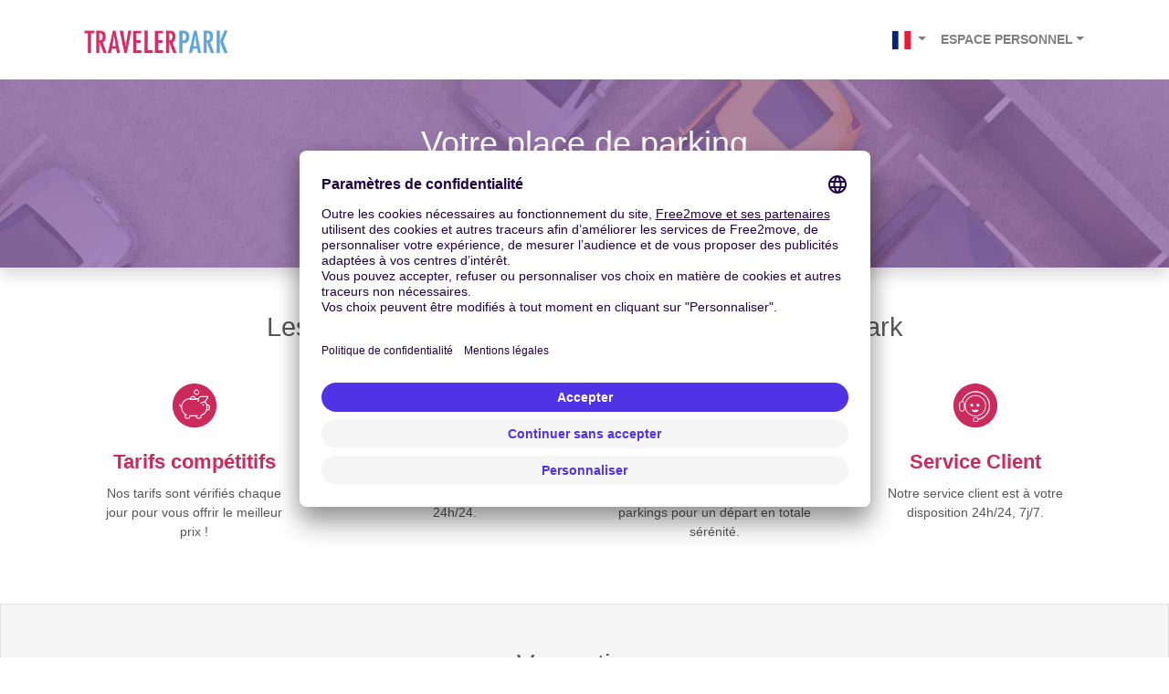

--- FILE ---
content_type: text/html; charset=utf-8
request_url: https://www.travelerpark.com/fr-FR/
body_size: 6098
content:
<!DOCTYPE html> <html lang="fr-FR" xmlns:og="http://ogp.me/ns#"> <head>  <script innerhtml="(function(w, d, s, l, i) {
    w[l] = w[l] || [];
    w[l].push({
      'gtm.start': new Date().getTime(),
      event: 'gtm.js',
    });
    var f = d.getElementsByTagName(s)[0],
      j = d.createElement(s),
      dl = l != 'dataLayer' ? '&l=' + l : '';
    j.async = true;
    j.src = 'https://www.googletagmanager.com/gtm.js?id=' + i + dl;
    f.parentNode.insertBefore(j, f);
  })(window, document, 'script', 'dataLayer', 'GTM-55FMQH');" type="text/plain" data-usercentrics="Google Tag Manager" defer="true" async="true" id="gtm-cmp">(function(w, d, s, l, i) { w[l] = w[l] || []; w[l].push({ 'gtm.start': new Date().getTime(), event: 'gtm.js', }); var f = d.getElementsByTagName(s)[0], j = d.createElement(s), dl = l != 'dataLayer' ? '&l=' + l : ''; j.async = true; j.src = 'https://www.googletagmanager.com/gtm.js?id=' + i + dl; f.parentNode.insertBefore(j, f); })(window, document, 'script', 'dataLayer', 'GTM-55FMQH');</script> <title>Réserver une place de parking - TravelerPark</title> <base href="/"> <meta charset="utf-8"> <link rel="canonical" href="/fr-FR/"> <link rel="alternate" hreflang="en-AL" href="/en-AL/"> <link rel="alternate" hreflang="es-AR" href="/es-AR/"> <link rel="alternate" hreflang="en-AU" href="/en-AU/"> <link rel="alternate" hreflang="de-BE" href="/de-BE/"> <link rel="alternate" hreflang="fr-BE" href="/fr-BE/"> <link rel="alternate" hreflang="nl-BE" href="/nl-BE/"> <link rel="alternate" hreflang="en-BA" href="/en-BA/"> <link rel="alternate" hreflang="pt-BR" href="/pt-BR/"> <link rel="alternate" hreflang="bg-BG" href="/bg-BG/"> <link rel="alternate" hreflang="en-CA" href="/en-CA/"> <link rel="alternate" hreflang="fr-CA" href="/fr-CA/"> <link rel="alternate" hreflang="es-CO" href="/es-CO/"> <link rel="alternate" hreflang="el-CY" href="/el-CY/"> <link rel="alternate" hreflang="cs-CZ" href="/cs-CZ/"> <link rel="alternate" hreflang="da-DK" href="/da-DK/"> <link rel="alternate" hreflang="de-DE" href="/de-DE/"> <link rel="alternate" hreflang="es-ES" href="/es-ES/"> <link rel="alternate" hreflang="en-EU" href="/en-EU/"> <link rel="alternate" hreflang="fi-FI" href="/fi-FI/"> <link rel="alternate" hreflang="fr-FR" href="/fr-FR/"> <link rel="alternate" hreflang="el-GR" href="/el-GR/"> <link rel="alternate" hreflang="en-GR" href="/en-GR/"> <link rel="alternate" hreflang="hr-HR" href="/hr-HR/"> <link rel="alternate" hreflang="hu-HU" href="/hu-HU/"> <link rel="alternate" hreflang="en-IS" href="/en-IS/"> <link rel="alternate" hreflang="en-IE" href="/en-IE/"> <link rel="alternate" hreflang="en-IL" href="/en-IL/"> <link rel="alternate" hreflang="it-IT" href="/it-IT/"> <link rel="alternate" hreflang="ru-LV" href="/ru-LV/"> <link rel="alternate" hreflang="lt-LT" href="/lt-LT/"> <link rel="alternate" hreflang="ru-LT" href="/ru-LT/"> <link rel="alternate" hreflang="en-LU" href="/en-LU/"> <link rel="alternate" hreflang="fr-LU" href="/fr-LU/"> <link rel="alternate" hreflang="de-LU" href="/de-LU/"> <link rel="alternate" hreflang="en-MK" href="/en-MK/"> <link rel="alternate" hreflang="en-MT" href="/en-MT/"> <link rel="alternate" hreflang="fr-MA" href="/fr-MA/"> <link rel="alternate" hreflang="fr-MU" href="/fr-MU/"> <link rel="alternate" hreflang="en-ME" href="/en-ME/"> <link rel="alternate" hreflang="es-MX" href="/es-MX/"> <link rel="alternate" hreflang="nl-NL" href="/nl-NL/"> <link rel="alternate" hreflang="en-NZ" href="/en-NZ/"> <link rel="alternate" hreflang="nb-NO" href="/nb-NO/"> <link rel="alternate" hreflang="es-PE" href="/es-PE/"> <link rel="alternate" hreflang="pl-PL" href="/pl-PL/"> <link rel="alternate" hreflang="pt-PT" href="/pt-PT/"> <link rel="alternate" hreflang="ro-RO" href="/ro-RO/"> <link rel="alternate" hreflang="ru-RU" href="/ru-RU/"> <link rel="alternate" hreflang="de-CH" href="/de-CH/"> <link rel="alternate" hreflang="en-SK" href="/en-SK/"> <link rel="alternate" hreflang="en-SI" href="/en-SI/"> <link rel="alternate" hreflang="en-ZA" href="/en-ZA/"> <link rel="alternate" hreflang="ko-KR" href="/ko-KR/"> <link rel="alternate" hreflang="fr-CH" href="/fr-CH/"> <link rel="alternate" hreflang="it-CH" href="/it-CH/"> <link rel="alternate" hreflang="sv-SE" href="/sv-SE/"> <link rel="alternate" hreflang="en-TR" href="/en-TR/"> <link rel="alternate" hreflang="tr-TR" href="/tr-TR/"> <link rel="alternate" hreflang="ru-UA" href="/ru-UA/"> <link rel="alternate" hreflang="uk-UA" href="/uk-UA/"> <link rel="alternate" hreflang="en-GB" href="/en-GB/"> <link rel="alternate" hreflang="en-US" href="/en-US/"> <link rel="alternate" hreflang="vi-VN" href="/vi-VN/"> <link rel="alternate" hreflang="de-AT" href="/de-AT/"> <link rel="alternate" hreflang="zh-CN" href="/zh-CN/"> <link rel="alternate" hreflang="zh-TW" href="/zh-TW/"> <meta name="viewport" content="width=device-width, initial-scale=1, user-scalable=no"> <meta http-equiv="x-ua-compatible" content="ie=edge"> <meta data-hid="description" name="description" content="Service de réservation de parking"> <link rel="profile" href="http://gmpg.org/xfn/11"> <link rel="stylesheet" href="index.css?ver=12.1828.0-0" type="text/css"> <link rel="stylesheet" href="https://fonts.googleapis.com/css?family=Open+Sans:300,400,700,800" type="text/css"> <link rel="stylesheet" href="https://use.fontawesome.com/releases/v5.9.0/css/all.css" type="text/css"> <link rel="apple-touch-icon" sizes="180x180" href="/apple-touch-icon.png"> <link rel="icon" type="image/png" sizes="32x32" href="/favicon-32x32.png"> <link rel="icon" type="image/png" sizes="16x16" href="/favicon-16x16.png"> <link rel="manifest" href="/site.webmanifest"> <link rel="mask-icon" href="/safari-pinned-tab.svg" color="#5bbad5"> <meta name="msapplication-TileColor" content="#3c2968"> <meta name="theme-color" content="#3c2968"> <link rel="canonical" href="/fr-FR/"> <meta property="og:description" content="Service de réservation de parking"> <meta property="og:image" content="https://www.travelerpark.com/api/media/logo-travelerpark-BiX-12eaf-221512.png?width=1200&height=1200&crop=pad"> <meta property="og:title" content="Réserver une place de parking"> <meta property="og:type" content="website"> <meta name="robots" content="index"> <script src="https://app.usercentrics.eu/browser-ui/latest/loader.js" id="usercentrics-cmp" type="application/javascript" data-settings-id="q6vL_KT2u3vGux" defer="true" async="true" mode="client"></script><script src="https://cdnjs.cloudflare.com/ajax/libs/axios/0.19.0/axios.min.js" defer></script><script src="https://cdn.jsdelivr.net/npm/vue@2.6.10/dist/vue.min.js" defer></script><script src="nav-item-user.js" defer></script></head> <body> <header>  <noscript> <iframe src="https://www.googletagmanager.com/ns.html?id=GTM-55FMQH" height="0" width="0" style="display:none;visibility:hidden"></iframe> </noscript>  <nav class="navbar navbar-expand-md navbar-light bg-white"> <div class="container"> <a class="navbar-brand" href="/fr-FR/"> <img src="/api/media/logo-travelerpark-BiX-12eaf-221512.png" alt="Logo TravelerPark" height="60"> </a> <button class="navbar-toggler bg-white text-primary border-primary collapsed" type="button" data-toggle="collapse" data-target="#navbarsExampleDefault" aria-controls="navbarsExampleDefault" aria-expanded="false" aria-label="Toggle navigation"> <i class="fas fa-bars"></i> <i class="fas fa-times"></i> </button> <div class="collapse navbar-collapse justify-content-end" id="navbarsExampleDefault"> <ul class="navbar-nav font-weight-bold"> <li class="nav-item dropdown"> <a class="nav-link dropdown-toggle" href="#" id="dropdown01" data-toggle="dropdown" aria-haspopup="true" aria-expanded="false"> <img src="/api/countries/FR/flag.png?width=20&height=20" alt="FR"> </a> <div class="dropdown-menu dropdown-menu-right" aria-labelledby="dropdown01"> <a class="dropdown-item" href="/en-AL/"> <img src="/api/countries/AL/flag.png?width=20&height=20" alt="en-AL" loading="lazy"> Albania </a> <a class="dropdown-item" href="/es-AR/"> <img src="/api/countries/AR/flag.png?width=20&height=20" alt="es-AR" loading="lazy"> Argentina </a> <a class="dropdown-item" href="/en-AU/"> <img src="/api/countries/AU/flag.png?width=20&height=20" alt="en-AU" loading="lazy"> Australia </a> <a class="dropdown-item" href="/de-BE/"> <img src="/api/countries/BE/flag.png?width=20&height=20" alt="de-BE" loading="lazy"> Belgien </a> <a class="dropdown-item" href="/fr-BE/"> <img src="/api/countries/BE/flag.png?width=20&height=20" alt="fr-BE" loading="lazy"> Belgique </a> <a class="dropdown-item" href="/nl-BE/"> <img src="/api/countries/BE/flag.png?width=20&height=20" alt="nl-BE" loading="lazy"> België </a> <a class="dropdown-item" href="/en-BA/"> <img src="/api/countries/BA/flag.png?width=20&height=20" alt="en-BA" loading="lazy"> Bosnia &amp; Herzegovina </a> <a class="dropdown-item" href="/pt-BR/"> <img src="/api/countries/BR/flag.png?width=20&height=20" alt="pt-BR" loading="lazy"> Brasil </a> <a class="dropdown-item" href="/bg-BG/"> <img src="/api/countries/BG/flag.png?width=20&height=20" alt="bg-BG" loading="lazy"> Bulgaria </a> <a class="dropdown-item" href="/en-CA/"> <img src="/api/countries/CA/flag.png?width=20&height=20" alt="en-CA" loading="lazy"> Canada (en) </a> <a class="dropdown-item" href="/fr-CA/"> <img src="/api/countries/CA/flag.png?width=20&height=20" alt="fr-CA" loading="lazy"> Canada (fr) </a> <a class="dropdown-item" href="/es-CO/"> <img src="/api/countries/CO/flag.png?width=20&height=20" alt="es-CO" loading="lazy"> Colombia </a> <a class="dropdown-item" href="/el-CY/"> <img src="/api/countries/CY/flag.png?width=20&height=20" alt="el-CY" loading="lazy"> Cyprus </a> <a class="dropdown-item" href="/cs-CZ/"> <img src="/api/countries/CZ/flag.png?width=20&height=20" alt="cs-CZ" loading="lazy"> Czech Republic </a> <a class="dropdown-item" href="/da-DK/"> <img src="/api/countries/DK/flag.png?width=20&height=20" alt="da-DK" loading="lazy"> Denmark </a> <a class="dropdown-item" href="/de-DE/"> <img src="/api/countries/DE/flag.png?width=20&height=20" alt="de-DE" loading="lazy"> Deutschland </a> <a class="dropdown-item" href="/es-ES/"> <img src="/api/countries/ES/flag.png?width=20&height=20" alt="es-ES" loading="lazy"> España </a> <a class="dropdown-item" href="/en-EU/"> <img src="/api/countries/EU/flag.png?width=20&height=20" alt="en-EU" loading="lazy"> Europe </a> <a class="dropdown-item" href="/fi-FI/"> <img src="/api/countries/FI/flag.png?width=20&height=20" alt="fi-FI" loading="lazy"> Finland </a> <a class="dropdown-item" href="/fr-FR/"> <img src="/api/countries/FR/flag.png?width=20&height=20" alt="fr-FR" loading="lazy"> France </a> <a class="dropdown-item" href="/el-GR/"> <img src="/api/countries/GR/flag.png?width=20&height=20" alt="el-GR" loading="lazy"> Greece (el) </a> <a class="dropdown-item" href="/en-GR/"> <img src="/api/countries/GR/flag.png?width=20&height=20" alt="en-GR" loading="lazy"> Greece (en) </a> <a class="dropdown-item" href="/hr-HR/"> <img src="/api/countries/HR/flag.png?width=20&height=20" alt="hr-HR" loading="lazy"> Hrvatska </a> <a class="dropdown-item" href="/hu-HU/"> <img src="/api/countries/HU/flag.png?width=20&height=20" alt="hu-HU" loading="lazy"> Hungary </a> <a class="dropdown-item" href="/en-IS/"> <img src="/api/countries/IS/flag.png?width=20&height=20" alt="en-IS" loading="lazy"> Iceland </a> <a class="dropdown-item" href="/en-IE/"> <img src="/api/countries/IE/flag.png?width=20&height=20" alt="en-IE" loading="lazy"> Ireland </a> <a class="dropdown-item" href="/en-IL/"> <img src="/api/countries/IL/flag.png?width=20&height=20" alt="en-IL" loading="lazy"> Israel </a> <a class="dropdown-item" href="/it-IT/"> <img src="/api/countries/IT/flag.png?width=20&height=20" alt="it-IT" loading="lazy"> Italia </a> <a class="dropdown-item" href="/ru-LV/"> <img src="/api/countries/LV/flag.png?width=20&height=20" alt="ru-LV" loading="lazy"> Latvia </a> <a class="dropdown-item" href="/lt-LT/"> <img src="/api/countries/LT/flag.png?width=20&height=20" alt="lt-LT" loading="lazy"> Lithuania (lt) </a> <a class="dropdown-item" href="/ru-LT/"> <img src="/api/countries/LT/flag.png?width=20&height=20" alt="ru-LT" loading="lazy"> Lithuania (ru) </a> <a class="dropdown-item" href="/en-LU/"> <img src="/api/countries/LU/flag.png?width=20&height=20" alt="en-LU" loading="lazy"> Luxembourg (en) </a> <a class="dropdown-item" href="/fr-LU/"> <img src="/api/countries/LU/flag.png?width=20&height=20" alt="fr-LU" loading="lazy"> Luxembourg (fr) </a> <a class="dropdown-item" href="/de-LU/"> <img src="/api/countries/LU/flag.png?width=20&height=20" alt="de-LU" loading="lazy"> Luxemburg </a> <a class="dropdown-item" href="/en-MK/"> <img src="/api/countries/MK/flag.png?width=20&height=20" alt="en-MK" loading="lazy"> Macedonia </a> <a class="dropdown-item" href="/en-MT/"> <img src="/api/countries/MT/flag.png?width=20&height=20" alt="en-MT" loading="lazy"> Malta </a> <a class="dropdown-item" href="/fr-MA/"> <img src="/api/countries/MA/flag.png?width=20&height=20" alt="fr-MA" loading="lazy"> Maroc </a> <a class="dropdown-item" href="/fr-MU/"> <img src="/api/countries/MU/flag.png?width=20&height=20" alt="fr-MU" loading="lazy"> Maurice </a> <a class="dropdown-item" href="/en-ME/"> <img src="/api/countries/ME/flag.png?width=20&height=20" alt="en-ME" loading="lazy"> Montenegro </a> <a class="dropdown-item" href="/es-MX/"> <img src="/api/countries/MX/flag.png?width=20&height=20" alt="es-MX" loading="lazy"> México </a> <a class="dropdown-item" href="/nl-NL/"> <img src="/api/countries/NL/flag.png?width=20&height=20" alt="nl-NL" loading="lazy"> Nederland </a> <a class="dropdown-item" href="/en-NZ/"> <img src="/api/countries/NZ/flag.png?width=20&height=20" alt="en-NZ" loading="lazy"> New Zealand </a> <a class="dropdown-item" href="/nb-NO/"> <img src="/api/countries/NO/flag.png?width=20&height=20" alt="nb-NO" loading="lazy"> Norway </a> <a class="dropdown-item" href="/es-PE/"> <img src="/api/countries/PE/flag.png?width=20&height=20" alt="es-PE" loading="lazy"> Perú </a> <a class="dropdown-item" href="/pl-PL/"> <img src="/api/countries/PL/flag.png?width=20&height=20" alt="pl-PL" loading="lazy"> Poland </a> <a class="dropdown-item" href="/pt-PT/"> <img src="/api/countries/PT/flag.png?width=20&height=20" alt="pt-PT" loading="lazy"> Portugal </a> <a class="dropdown-item" href="/ro-RO/"> <img src="/api/countries/RO/flag.png?width=20&height=20" alt="ro-RO" loading="lazy"> România </a> <a class="dropdown-item" href="/ru-RU/"> <img src="/api/countries/RU/flag.png?width=20&height=20" alt="ru-RU" loading="lazy"> Russia </a> <a class="dropdown-item" href="/de-CH/"> <img src="/api/countries/CH/flag.png?width=20&height=20" alt="de-CH" loading="lazy"> Schweiz </a> <a class="dropdown-item" href="/en-SK/"> <img src="/api/countries/SK/flag.png?width=20&height=20" alt="en-SK" loading="lazy"> Slovakia </a> <a class="dropdown-item" href="/en-SI/"> <img src="/api/countries/SI/flag.png?width=20&height=20" alt="en-SI" loading="lazy"> Slovenia </a> <a class="dropdown-item" href="/en-ZA/"> <img src="/api/countries/ZA/flag.png?width=20&height=20" alt="en-ZA" loading="lazy"> South Africa </a> <a class="dropdown-item" href="/ko-KR/"> <img src="/api/countries/KR/flag.png?width=20&height=20" alt="ko-KR" loading="lazy"> South Korea </a> <a class="dropdown-item" href="/fr-CH/"> <img src="/api/countries/CH/flag.png?width=20&height=20" alt="fr-CH" loading="lazy"> Suisse </a> <a class="dropdown-item" href="/it-CH/"> <img src="/api/countries/CH/flag.png?width=20&height=20" alt="it-CH" loading="lazy"> Svizzera </a> <a class="dropdown-item" href="/sv-SE/"> <img src="/api/countries/SE/flag.png?width=20&height=20" alt="sv-SE" loading="lazy"> Sweden </a> <a class="dropdown-item" href="/en-TR/"> <img src="/api/countries/TR/flag.png?width=20&height=20" alt="en-TR" loading="lazy"> Turkey (en) </a> <a class="dropdown-item" href="/tr-TR/"> <img src="/api/countries/TR/flag.png?width=20&height=20" alt="tr-TR" loading="lazy"> Turkey (tr) </a> <a class="dropdown-item" href="/ru-UA/"> <img src="/api/countries/UA/flag.png?width=20&height=20" alt="ru-UA" loading="lazy"> Ukraine (ru) </a> <a class="dropdown-item" href="/uk-UA/"> <img src="/api/countries/UA/flag.png?width=20&height=20" alt="uk-UA" loading="lazy"> Ukraine (uk) </a> <a class="dropdown-item" href="/en-GB/"> <img src="/api/countries/GB/flag.png?width=20&height=20" alt="en-GB" loading="lazy"> United Kingdom </a> <a class="dropdown-item" href="/en-US/"> <img src="/api/countries/US/flag.png?width=20&height=20" alt="en-US" loading="lazy"> United States </a> <a class="dropdown-item" href="/vi-VN/"> <img src="/api/countries/VN/flag.png?width=20&height=20" alt="vi-VN" loading="lazy"> Vietnam </a> <a class="dropdown-item" href="/de-AT/"> <img src="/api/countries/AT/flag.png?width=20&height=20" alt="de-AT" loading="lazy"> Österreich </a> <a class="dropdown-item" href="/zh-CN/"> <img src="/api/countries/CN/flag.png?width=20&height=20" alt="zh-CN" loading="lazy"> 中国 </a> <a class="dropdown-item" href="/zh-TW/"> <img src="/api/countries/TW/flag.png?width=20&height=20" alt="zh-TW" loading="lazy"> 台湾 </a> </div> </li> <li v-cloak nav-item-user class="nav-item dropdown"> <a class="nav-link dropdown-toggle text-uppercase" href="#" id="dropdown02" data-toggle="dropdown" aria-haspopup="true" aria-expanded="false"> <span v-if="isAuthenticated">{{ user.firstName }} {{ user.lastName }}</span> <span v-if="!isAuthenticated">Espace personnel</span> </a> <div class="dropdown-menu dropdown-menu-right" aria-labelledby="dropdown02"> <a class="dropdown-item" href="/rent/rents" rel="nofollow">Vos locations de voiture</a> <a class="dropdown-item" href="/rent-pass/passes" rel="nofollow">Vos abonnements location</a> <div class="dropdown-divider"></div> <a class="dropdown-item" href="/park/parks" rel="nofollow">Vos réservations de parking</a> <a class="dropdown-item" href="/park/pass/passes" rel="nofollow">Vos Pass Parking</a> <div class="dropdown-divider"></div> <a class="dropdown-item" href="/invoices" rel="nofollow">Vos factures</a> <div v-if="isAuthenticated" class="dropdown-divider"></div> <a v-if="isAuthenticated" class="dropdown-item" href="/auth/logout">Se déconnecter</a> </div> </li>    </ul> </div> </div> </nav> </header> <section class="form-widget bg-parking shadow py-5"> <div class="container"> <h1 class="mb-4 text-center text-white"> Votre place de parking <br> <small class="h5 ">partout dans le monde à petit prix</small> </h1> <div id="tc-form-widget-park"></div> </div> <script> (function (d, elementId) { var script = d.createElement('script'); script.src = '/park/form-widget/js/index.js?ver=12.1828.0-0' + '&element-id=' + elementId + '&currency=EUR' + '&language=fr' + '&country=FR' + '&from-spot-id=CDG&amp;from-spot-source=tc&amp;from-spot-latitude=49.009952&amp;from-spot-longitude=2.548635' + '&layout=horizontal'; (d.head || d.body).appendChild(script); })(document, 'tc-form-widget-park'); </script> </section> <section class="benefits text-center py-5"> <div class="container"> <h2 class="mb-4"> Les avantages TravelCar pour les clients TravelerPark </h2> <div class="card-deck"> <div class="card bg-transparent border-0"> <div class="card-body"> <img src="competitive-prices.svg" class="mb-4 svg svg-primary" height="50"> <h3 class="h4 card-title text-primary font-weight-bold">Tarifs compétitifs</h3> <p class="card-text">Nos tarifs sont vérifiés chaque jour pour vous offrir le meilleur prix !</p> </div> </div> <div class="card bg-transparent border-0"> <div class="card-body"> <img src="secured-parking-lots.svg" class="mb-4 svg svg-primary" height="50"> <h3 class="h4 card-title text-primary font-weight-bold">Parkings sécurisés</h3> <p class="card-text">Nos parkings sont surveillés 24h/24.</p> </div> </div> <div class="card bg-transparent border-0"> <div class="card-body"> <img src="free-shuttle-transfer.svg" class="mb-4 svg svg-primary" height="50"> <h3 class="h4 card-title text-primary font-weight-bold">Transfert Navette</h3> <p class="card-text">Le transfert est gratuit sur nos parkings pour un départ en totale sérénité.</p> </div> </div> <div class="card bg-transparent border-0"> <div class="card-body"> <img src="our-customer-service.svg" class="mb-4 svg svg-primary" height="50"> <h3 class="h4 card-title text-primary font-weight-bold">Service Client</h3> <p class="card-text">Notre service client est à votre disposition 24h/24, 7j/7.</p> </div> </div> </div> </div> </section> <section class="options text-center py-5 bg-light border"> <div class="container"> <h2 class="mb-4"> Vos options </h2> <div class="card-deck"> <div class="card bg-transparent border-0"> <div class="card-body"> <img src="valet-service.svg" class="mb-4 svg svg-primary" height="50"> <h3 class="h4 card-title text-primary">Service voiturier</h3> <p class="card-text">Un service voiturier premium au meilleur prix.</p> </div> </div> <div class="card bg-transparent border-0"> <div class="card-body"> <img src="covered-parking.svg" class="mb-4 svg svg-primary" height="50"> <h3 class="h4 card-title text-primary">Parking Couvert</h3> <p class="card-text">Votre véhicule reste garé à l’abri des intempéries.</p> </div> </div> <div class="card bg-transparent border-0"> <div class="card-body"> <img src="car-wash-service.svg" class="mb-4 svg svg-primary" height="50"> <h3 class="h4 card-title text-primary">Lavage</h3> <p class="card-text">Retrouvez votre véhicule plus propre que lorsque vous l’avez déposé !</p> </div> </div> <div class="card bg-transparent border-0"> <div class="card-body"> <img src="car-maintenance.svg" class="mb-4 svg svg-primary" height="50"> <h3 class="h4 card-title text-primary">Entretien du véhicule</h3> <p class="card-text">vérification des pneus, des niveaux et du petit entretien.</p> </div> </div> </div> </div> </section> <section class="map py-5"> <div class="container"> <h2 class="text-center mb-5"> Retrouvez-nous dans 62 pays ! </h2> <div id="map" class="map-container img-fluid mx-auto" style="width: 900px; height: 500px;"></div> </div> <script src="https://www.gstatic.com/charts/loader.js"></script> <script src="/base64.min.js"></script> <script> var countries = JSON.parse(Base64.decode('[base64]')); google.charts.load('current', { packages: ['geochart'] }); google.charts.setOnLoadCallback(drawRegionsMap); function drawRegionsMap() { var data = google.visualization.arrayToDataTable(countries); var options = { colorAxis: {minValue: 0, maxValue: 0, colors: ['#cc2a5c']}, legend: 'none', tooltip: { trigger: 'none' } }; var chart = new google.visualization.GeoChart(document.getElementById('map')); chart.draw(data, options); } </script> </section> <section class="numbers text-white text-center py-5"> <div class="container"> <h2 class="mb-5"> Des chiffres qui comptent </h2> <div class="row" style="font-size: 200%;"> <div class="col-md"> <p class="font-weight-bold">62 <small class="d-block font-weight-light">Pays</small> </p> </div> <div class="col-md"> <p class="font-weight-bold">2 000 <small class="d-block font-weight-light">Agences</small> </p> </div> <div class="col-md"> <p class="font-weight-bold">500 000 <small class="d-block font-weight-light">Places de parking</small> </p> </div> <div class="col-md"> <p class="font-weight-bold">1 000 000 <small class="d-block font-weight-light">Utilisateurs réguliers</small> </p> </div> </div> </div> </section> <section class="medias text-center py-5"> <div class="container"> <h2 class="mb-5"> Ils parlent de nous </h2> <img src="logo-tf1.png" alt="Logo TF1" height="40" class="mr-5 mb-5" loading="lazy"> <img src="logo-m6.png" alt="Logo M6" height="40" class="mr-5 mb-5" loading="lazy"> <img src="logo-france-2.png" alt="Logo France 2" height="40" class="mr-5 mb-5" loading="lazy"> <img src="logo-rtl.png" alt="Logo RTL" height="40" class="mr-5 mb-5" loading="lazy"> <img src="logo-les-echos.png" alt="Logo Les Echos" height="40" class="mr-5 mb-5" loading="lazy"> <img src="logo-liberation.png" alt="Logo Liberation" height="40" class="mr-5 mb-5" loading="lazy"> <img src="logo-le-figaro.png" alt="Logo Le Figaro" height="40" class="mr-5 mb-5" loading="lazy"> <img src="logo-20-minutes.png" alt="Logo 20 Minutes" height="40" class="mr-5 mb-5" loading="lazy"> <img src="logo-europe-1.png" alt="Logo Europe 1" height="40" class="mr-5 mb-5" loading="lazy"> <img src="logo-le-monde.png" alt="Logo Le Monde" height="40" class="mr-5 mb-5" loading="lazy"> </div> </section>  <footer> <div class="social bg-white py-4"> <div class="container"> <div class="d-flex flex-column flex-md-row align-items-center justify-content-md-between"> <ul class="list-inline mb-3 mb-md-0"> <li class="list-inline-item"> <a href="https://play.google.com/store/apps/details?id=com.travelcar.android.app" target="_blank"> <img class="img-fluid" src="google-play-en.png" alt="TravelCar GooglePlay" width="130"> </a> </li> <li class="list-inline-item"> <a href="https://itunes.apple.com/us/app/travelcar/id1115140190" target="_blank"> <img class="img-fluid" src="app-store-en.png" alt="TravelCar AppStore" width="130"> </a> </li> </ul> <ul class="list-inline m-0"> <li class="list-inline-item"> <a href="https://www.facebook.com/TravelerCar" target="_blank" class="bg-facebook text-white justify-content-center rounded-circle d-flex align-items-center text-decoration-none" style="width: 40px; height: 40px;"> <i class="fab fa-lg fa-facebook-f"></i> </a> </li> <li class="list-inline-item"> <a href="https://www.linkedin.com/company/travelcar" target="_blank" class="bg-linkedin text-white justify-content-center rounded-circle d-flex align-items-center text-decoration-none" style="width: 40px; height: 40px;"> <i class="fab fa-lg fa-linkedin-in"></i> </a> </li> <li class="list-inline-item"> <a href="https://www.youtube.com/channel/UC-kNpAx708KAJn-NsnQItwA" target="_blank" class="bg-youtube text-white justify-content-center rounded-circle d-flex align-items-center text-decoration-none" style="width: 40px; height: 40px;"> <i class="fab fa-lg fa-youtube"></i> </a> </li> </ul> </div> </div> </div> <div class="copyright py-4 text-white"> <div class="container"> <div class="d-flex flex-row justify-content-between"> <a href="https://www.travelcar.com" target="_blank"> <img src="inversed-logo.png" alt="TravelCar Logo" width="120"> </a> <div> © 2026 TravelCar </div> </div> </div> </div> </footer> <script src="https://code.jquery.com/jquery-3.3.1.min.js"></script> <script src="https://cdnjs.cloudflare.com/ajax/libs/popper.js/1.14.7/umd/popper.min.js"></script> <script src="https://stackpath.bootstrapcdn.com/bootstrap/4.3.1/js/bootstrap.min.js"></script> <script src="svg.js"></script> </body> </html> 

--- FILE ---
content_type: text/css; charset=utf-8
request_url: https://www.travelerpark.com/index.css?ver=12.1828.0-0
body_size: 38638
content:
@charset "UTF-8";/*!
 * Bootstrap v4.6.2 (https://getbootstrap.com/)
 * Copyright 2011-2022 The Bootstrap Authors
 * Copyright 2011-2022 Twitter, Inc.
 * Licensed under MIT (https://github.com/twbs/bootstrap/blob/main/LICENSE)
 */:root{--blue:#007bff;--indigo:#6610f2;--purple:#6f42c1;--pink:#e83e8c;--red:#dc3545;--orange:#fd7e14;--yellow:#ffc107;--green:#28a745;--teal:#20c997;--cyan:#17a2b8;--white:#fff;--gray:#6c757d;--gray-dark:#343a40;--primary:#cc2a5c;--secondary:#9469AB;--success:#28a745;--info:#17a2b8;--warning:#ffc107;--danger:#dc3545;--light:#f5f5F5;--dark:#343a40;--secondary-alpha:rgba(148, 105, 171, 0.75);--secondary-alt:#9469AB;--secondary-alt-alpha:rgba(148, 105, 171, 0.75);--primary-alpha:rgba(204, 42, 92, 0.75);--primary-alt:#cc2a5c;--primary-alt-alpha:rgba(204, 42, 92, 0.75);--tertiary:#5ca7fa;--tertiary-alpha:rgba(92, 167, 250, 0.75);--tertiary-alt:#5ca7fa;--tertiary-alt-alpha:rgba(92, 167, 250, 0.75);--twitter:#55acee;--youtube:#e52d27;--facebook:#3b5998;--google:#dd4b39;--linkedin:#0976b4;--rating:#f1c40f;--breakpoint-xs:0;--breakpoint-sm:576px;--breakpoint-md:768px;--breakpoint-lg:992px;--breakpoint-xl:1200px;--font-family-sans-serif:"Roboto",sans-serif;--font-family-monospace:SFMono-Regular,Menlo,Monaco,Consolas,"Liberation Mono","Courier New",monospace}*,::after,::before{-webkit-box-sizing:border-box;-moz-box-sizing:border-box;box-sizing:border-box}html{font-family:sans-serif;line-height:1.15;-webkit-text-size-adjust:100%;-webkit-tap-highlight-color:transparent}article,aside,figcaption,figure,footer,header,hgroup,main,nav,section{display:block}body{margin:0;font-family:Roboto,sans-serif;font-size:.9rem;font-weight:300;line-height:1.5;color:#555;text-align:left;background-color:#fff}[tabindex="-1"]:focus:not(:focus-visible){outline:0!important}hr{-webkit-box-sizing:content-box;-moz-box-sizing:content-box;box-sizing:content-box;height:0;overflow:visible}h1,h2,h3,h4,h5,h6{margin-top:0;margin-bottom:.5rem}p{margin-top:0;margin-bottom:1rem}abbr[data-original-title],abbr[title]{text-decoration:underline;-webkit-text-decoration:underline dotted;-moz-text-decoration:underline dotted;text-decoration:underline dotted;cursor:help;border-bottom:0;text-decoration-skip-ink:none}address{margin-bottom:1rem;font-style:normal;line-height:inherit}dl,ol,ul{margin-top:0;margin-bottom:1rem}ol ol,ol ul,ul ol,ul ul{margin-bottom:0}dt{font-weight:700}dd{margin-bottom:.5rem;margin-left:0}blockquote{margin:0 0 1rem}b,strong{font-weight:bolder}small{font-size:80%}sub,sup{position:relative;font-size:75%;line-height:0;vertical-align:baseline}sub{bottom:-.25em}sup{top:-.5em}a{color:#cc2a5c;text-decoration:none;background-color:transparent}a:hover{color:rgb(140.5609756098,28.9390243902,63.3902439024);text-decoration:underline}a:not([href]):not([class]){color:inherit;text-decoration:none}a:not([href]):not([class]):hover{color:inherit;text-decoration:none}code,kbd,pre,samp{font-family:SFMono-Regular,Menlo,Monaco,Consolas,"Liberation Mono","Courier New",monospace;font-size:1em}pre{margin-top:0;margin-bottom:1rem;overflow:auto;-ms-overflow-style:scrollbar}figure{margin:0 0 1rem}img{vertical-align:middle;border-style:none}svg{overflow:hidden;vertical-align:middle}table{border-collapse:collapse}caption{padding-top:.75rem;padding-bottom:.75rem;color:#6c757d;text-align:left;caption-side:bottom}th{text-align:inherit;text-align:-webkit-match-parent}label{display:inline-block;margin-bottom:.5rem}button{border-radius:0}button:focus:not(:focus-visible){outline:0}button,input,optgroup,select,textarea{margin:0;font-family:inherit;font-size:inherit;line-height:inherit}button,input{overflow:visible}button,select{text-transform:none}[role=button]{cursor:pointer}select{word-wrap:normal}[type=button],[type=reset],[type=submit],button{-webkit-appearance:button}[type=button]:not(:disabled),[type=reset]:not(:disabled),[type=submit]:not(:disabled),button:not(:disabled){cursor:pointer}[type=button]::-moz-focus-inner,[type=reset]::-moz-focus-inner,[type=submit]::-moz-focus-inner,button::-moz-focus-inner{padding:0;border-style:none}input[type=checkbox],input[type=radio]{-webkit-box-sizing:border-box;-moz-box-sizing:border-box;box-sizing:border-box;padding:0}textarea{overflow:auto;resize:vertical}fieldset{min-width:0;padding:0;margin:0;border:0}legend{display:block;width:100%;max-width:100%;padding:0;margin-bottom:.5rem;font-size:1.5rem;line-height:inherit;color:inherit;white-space:normal}progress{vertical-align:baseline}[type=number]::-webkit-inner-spin-button,[type=number]::-webkit-outer-spin-button{height:auto}[type=search]{outline-offset:-2px;-webkit-appearance:none}[type=search]::-webkit-search-decoration{-webkit-appearance:none}::-webkit-file-upload-button{font:inherit;-webkit-appearance:button}output{display:inline-block}summary{display:list-item;cursor:pointer}template{display:none}[hidden]{display:none!important}.h1,.h2,.h3,.h4,.h5,.h6,h1,h2,h3,h4,h5,h6{margin-bottom:.5rem;font-weight:300;line-height:1.2}.h1,h1{font-size:2.25rem}.h2,h2{font-size:1.8rem}.h3,h3{font-size:1.575rem}.h4,h4{font-size:1.35rem}.h5,h5{font-size:1.125rem}.h6,h6{font-size:.9rem}.lead{font-size:1.125rem;font-weight:300}.display-1{font-size:6rem;font-weight:300;line-height:1.2}.display-2{font-size:5.5rem;font-weight:300;line-height:1.2}.display-3{font-size:4.5rem;font-weight:300;line-height:1.2}.display-4{font-size:3.5rem;font-weight:300;line-height:1.2}hr{margin-top:1rem;margin-bottom:1rem;border:0;border-top:1px solid rgba(0,0,0,.1)}.small,small{font-size:.875em;font-weight:400}.mark,mark{padding:.2em;background-color:#fcf8e3}.list-unstyled,section.pass-offers .card-text ul{padding-left:0;list-style:none}.list-inline{padding-left:0;list-style:none}.list-inline-item{display:inline-block}.list-inline-item:not(:last-child){margin-right:.5rem}.initialism{font-size:90%;text-transform:uppercase}.blockquote{margin-bottom:1rem;font-size:1.125rem}.blockquote-footer{display:block;font-size:.875em;color:#6c757d}.blockquote-footer::before{content:"— "}.img-fluid{max-width:100%;height:auto}.img-thumbnail{padding:.25rem;background-color:#fff;border:1px solid #dee2e6;border-radius:.25rem;-webkit-box-shadow:0 1px 2px rgba(0,0,0,.075);box-shadow:0 1px 2px rgba(0,0,0,.075);max-width:100%;height:auto}.figure{display:inline-block}.figure-img{margin-bottom:.5rem;line-height:1}.figure-caption{font-size:90%;color:#6c757d}code{font-size:87.5%;color:#e83e8c;word-wrap:break-word}a>code{color:inherit}kbd{padding:.2rem .4rem;font-size:87.5%;color:#fff;background-color:#212529;border-radius:.2rem;-webkit-box-shadow:inset 0 -.1rem 0 rgba(0,0,0,.25);box-shadow:inset 0 -.1rem 0 rgba(0,0,0,.25)}kbd kbd{padding:0;font-size:100%;font-weight:700;-webkit-box-shadow:none;box-shadow:none}pre{display:block;font-size:87.5%;color:#212529}pre code{font-size:inherit;color:inherit;word-break:normal}.pre-scrollable{max-height:340px;overflow-y:scroll}.container,.container-fluid,.container-lg,.container-md,.container-sm,.container-xl{width:100%;padding-right:15px;padding-left:15px;margin-right:auto;margin-left:auto}@media (min-width:576px){.container,.container-sm{max-width:540px}}@media (min-width:768px){.container,.container-md,.container-sm{max-width:720px}}@media (min-width:992px){.container,.container-lg,.container-md,.container-sm{max-width:960px}}@media (min-width:1200px){.container,.container-lg,.container-md,.container-sm,.container-xl{max-width:1140px}}.row{display:-webkit-box;display:-webkit-flex;display:-moz-box;display:flex;-webkit-flex-wrap:wrap;flex-wrap:wrap;margin-right:-15px;margin-left:-15px}.no-gutters{margin-right:0;margin-left:0}.no-gutters>.col,.no-gutters>[class*=col-]{padding-right:0;padding-left:0}.col,.col-1,.col-10,.col-11,.col-12,.col-2,.col-3,.col-4,.col-5,.col-6,.col-7,.col-8,.col-9,.col-auto,.col-lg,.col-lg-1,.col-lg-10,.col-lg-11,.col-lg-12,.col-lg-2,.col-lg-3,.col-lg-4,.col-lg-5,.col-lg-6,.col-lg-7,.col-lg-8,.col-lg-9,.col-lg-auto,.col-md,.col-md-1,.col-md-10,.col-md-11,.col-md-12,.col-md-2,.col-md-3,.col-md-4,.col-md-5,.col-md-6,.col-md-7,.col-md-8,.col-md-9,.col-md-auto,.col-sm,.col-sm-1,.col-sm-10,.col-sm-11,.col-sm-12,.col-sm-2,.col-sm-3,.col-sm-4,.col-sm-5,.col-sm-6,.col-sm-7,.col-sm-8,.col-sm-9,.col-sm-auto,.col-xl,.col-xl-1,.col-xl-10,.col-xl-11,.col-xl-12,.col-xl-2,.col-xl-3,.col-xl-4,.col-xl-5,.col-xl-6,.col-xl-7,.col-xl-8,.col-xl-9,.col-xl-auto{position:relative;width:100%;padding-right:15px;padding-left:15px}.col{-webkit-flex-basis:0;flex-basis:0;-webkit-box-flex:1;-webkit-flex-grow:1;-moz-box-flex:1;flex-grow:1;max-width:100%}.row-cols-1>*{-webkit-box-flex:0;-webkit-flex:0 0 100%;-moz-box-flex:0;flex:0 0 100%;max-width:100%}.row-cols-2>*{-webkit-box-flex:0;-webkit-flex:0 0 50%;-moz-box-flex:0;flex:0 0 50%;max-width:50%}.row-cols-3>*{-webkit-box-flex:0;-webkit-flex:0 0 33.3333333333%;-moz-box-flex:0;flex:0 0 33.3333333333%;max-width:33.3333333333%}.row-cols-4>*{-webkit-box-flex:0;-webkit-flex:0 0 25%;-moz-box-flex:0;flex:0 0 25%;max-width:25%}.row-cols-5>*{-webkit-box-flex:0;-webkit-flex:0 0 20%;-moz-box-flex:0;flex:0 0 20%;max-width:20%}.row-cols-6>*{-webkit-box-flex:0;-webkit-flex:0 0 16.6666666667%;-moz-box-flex:0;flex:0 0 16.6666666667%;max-width:16.6666666667%}.col-auto{-webkit-box-flex:0;-webkit-flex:0 0 auto;-moz-box-flex:0;flex:0 0 auto;width:auto;max-width:100%}.col-1{-webkit-box-flex:0;-webkit-flex:0 0 8.33333333%;-moz-box-flex:0;flex:0 0 8.33333333%;max-width:8.33333333%}.col-2{-webkit-box-flex:0;-webkit-flex:0 0 16.66666667%;-moz-box-flex:0;flex:0 0 16.66666667%;max-width:16.66666667%}.col-3{-webkit-box-flex:0;-webkit-flex:0 0 25%;-moz-box-flex:0;flex:0 0 25%;max-width:25%}.col-4{-webkit-box-flex:0;-webkit-flex:0 0 33.33333333%;-moz-box-flex:0;flex:0 0 33.33333333%;max-width:33.33333333%}.col-5{-webkit-box-flex:0;-webkit-flex:0 0 41.66666667%;-moz-box-flex:0;flex:0 0 41.66666667%;max-width:41.66666667%}.col-6{-webkit-box-flex:0;-webkit-flex:0 0 50%;-moz-box-flex:0;flex:0 0 50%;max-width:50%}.col-7{-webkit-box-flex:0;-webkit-flex:0 0 58.33333333%;-moz-box-flex:0;flex:0 0 58.33333333%;max-width:58.33333333%}.col-8{-webkit-box-flex:0;-webkit-flex:0 0 66.66666667%;-moz-box-flex:0;flex:0 0 66.66666667%;max-width:66.66666667%}.col-9{-webkit-box-flex:0;-webkit-flex:0 0 75%;-moz-box-flex:0;flex:0 0 75%;max-width:75%}.col-10{-webkit-box-flex:0;-webkit-flex:0 0 83.33333333%;-moz-box-flex:0;flex:0 0 83.33333333%;max-width:83.33333333%}.col-11{-webkit-box-flex:0;-webkit-flex:0 0 91.66666667%;-moz-box-flex:0;flex:0 0 91.66666667%;max-width:91.66666667%}.col-12{-webkit-box-flex:0;-webkit-flex:0 0 100%;-moz-box-flex:0;flex:0 0 100%;max-width:100%}.order-first{-webkit-box-ordinal-group:0;-webkit-order:-1;-moz-box-ordinal-group:0;order:-1}.order-last{-webkit-box-ordinal-group:14;-webkit-order:13;-moz-box-ordinal-group:14;order:13}.order-0{-webkit-box-ordinal-group:1;-webkit-order:0;-moz-box-ordinal-group:1;order:0}.order-1{-webkit-box-ordinal-group:2;-webkit-order:1;-moz-box-ordinal-group:2;order:1}.order-2{-webkit-box-ordinal-group:3;-webkit-order:2;-moz-box-ordinal-group:3;order:2}.order-3{-webkit-box-ordinal-group:4;-webkit-order:3;-moz-box-ordinal-group:4;order:3}.order-4{-webkit-box-ordinal-group:5;-webkit-order:4;-moz-box-ordinal-group:5;order:4}.order-5{-webkit-box-ordinal-group:6;-webkit-order:5;-moz-box-ordinal-group:6;order:5}.order-6{-webkit-box-ordinal-group:7;-webkit-order:6;-moz-box-ordinal-group:7;order:6}.order-7{-webkit-box-ordinal-group:8;-webkit-order:7;-moz-box-ordinal-group:8;order:7}.order-8{-webkit-box-ordinal-group:9;-webkit-order:8;-moz-box-ordinal-group:9;order:8}.order-9{-webkit-box-ordinal-group:10;-webkit-order:9;-moz-box-ordinal-group:10;order:9}.order-10{-webkit-box-ordinal-group:11;-webkit-order:10;-moz-box-ordinal-group:11;order:10}.order-11{-webkit-box-ordinal-group:12;-webkit-order:11;-moz-box-ordinal-group:12;order:11}.order-12{-webkit-box-ordinal-group:13;-webkit-order:12;-moz-box-ordinal-group:13;order:12}.offset-1{margin-left:8.33333333%}.offset-2{margin-left:16.66666667%}.offset-3{margin-left:25%}.offset-4{margin-left:33.33333333%}.offset-5{margin-left:41.66666667%}.offset-6{margin-left:50%}.offset-7{margin-left:58.33333333%}.offset-8{margin-left:66.66666667%}.offset-9{margin-left:75%}.offset-10{margin-left:83.33333333%}.offset-11{margin-left:91.66666667%}@media (min-width:576px){.col-sm{-webkit-flex-basis:0;flex-basis:0;-webkit-box-flex:1;-webkit-flex-grow:1;-moz-box-flex:1;flex-grow:1;max-width:100%}.row-cols-sm-1>*{-webkit-box-flex:0;-webkit-flex:0 0 100%;-moz-box-flex:0;flex:0 0 100%;max-width:100%}.row-cols-sm-2>*{-webkit-box-flex:0;-webkit-flex:0 0 50%;-moz-box-flex:0;flex:0 0 50%;max-width:50%}.row-cols-sm-3>*{-webkit-box-flex:0;-webkit-flex:0 0 33.3333333333%;-moz-box-flex:0;flex:0 0 33.3333333333%;max-width:33.3333333333%}.row-cols-sm-4>*{-webkit-box-flex:0;-webkit-flex:0 0 25%;-moz-box-flex:0;flex:0 0 25%;max-width:25%}.row-cols-sm-5>*{-webkit-box-flex:0;-webkit-flex:0 0 20%;-moz-box-flex:0;flex:0 0 20%;max-width:20%}.row-cols-sm-6>*{-webkit-box-flex:0;-webkit-flex:0 0 16.6666666667%;-moz-box-flex:0;flex:0 0 16.6666666667%;max-width:16.6666666667%}.col-sm-auto{-webkit-box-flex:0;-webkit-flex:0 0 auto;-moz-box-flex:0;flex:0 0 auto;width:auto;max-width:100%}.col-sm-1{-webkit-box-flex:0;-webkit-flex:0 0 8.33333333%;-moz-box-flex:0;flex:0 0 8.33333333%;max-width:8.33333333%}.col-sm-2{-webkit-box-flex:0;-webkit-flex:0 0 16.66666667%;-moz-box-flex:0;flex:0 0 16.66666667%;max-width:16.66666667%}.col-sm-3{-webkit-box-flex:0;-webkit-flex:0 0 25%;-moz-box-flex:0;flex:0 0 25%;max-width:25%}.col-sm-4{-webkit-box-flex:0;-webkit-flex:0 0 33.33333333%;-moz-box-flex:0;flex:0 0 33.33333333%;max-width:33.33333333%}.col-sm-5{-webkit-box-flex:0;-webkit-flex:0 0 41.66666667%;-moz-box-flex:0;flex:0 0 41.66666667%;max-width:41.66666667%}.col-sm-6{-webkit-box-flex:0;-webkit-flex:0 0 50%;-moz-box-flex:0;flex:0 0 50%;max-width:50%}.col-sm-7{-webkit-box-flex:0;-webkit-flex:0 0 58.33333333%;-moz-box-flex:0;flex:0 0 58.33333333%;max-width:58.33333333%}.col-sm-8{-webkit-box-flex:0;-webkit-flex:0 0 66.66666667%;-moz-box-flex:0;flex:0 0 66.66666667%;max-width:66.66666667%}.col-sm-9{-webkit-box-flex:0;-webkit-flex:0 0 75%;-moz-box-flex:0;flex:0 0 75%;max-width:75%}.col-sm-10{-webkit-box-flex:0;-webkit-flex:0 0 83.33333333%;-moz-box-flex:0;flex:0 0 83.33333333%;max-width:83.33333333%}.col-sm-11{-webkit-box-flex:0;-webkit-flex:0 0 91.66666667%;-moz-box-flex:0;flex:0 0 91.66666667%;max-width:91.66666667%}.col-sm-12{-webkit-box-flex:0;-webkit-flex:0 0 100%;-moz-box-flex:0;flex:0 0 100%;max-width:100%}.order-sm-first{-webkit-box-ordinal-group:0;-webkit-order:-1;-moz-box-ordinal-group:0;order:-1}.order-sm-last{-webkit-box-ordinal-group:14;-webkit-order:13;-moz-box-ordinal-group:14;order:13}.order-sm-0{-webkit-box-ordinal-group:1;-webkit-order:0;-moz-box-ordinal-group:1;order:0}.order-sm-1{-webkit-box-ordinal-group:2;-webkit-order:1;-moz-box-ordinal-group:2;order:1}.order-sm-2{-webkit-box-ordinal-group:3;-webkit-order:2;-moz-box-ordinal-group:3;order:2}.order-sm-3{-webkit-box-ordinal-group:4;-webkit-order:3;-moz-box-ordinal-group:4;order:3}.order-sm-4{-webkit-box-ordinal-group:5;-webkit-order:4;-moz-box-ordinal-group:5;order:4}.order-sm-5{-webkit-box-ordinal-group:6;-webkit-order:5;-moz-box-ordinal-group:6;order:5}.order-sm-6{-webkit-box-ordinal-group:7;-webkit-order:6;-moz-box-ordinal-group:7;order:6}.order-sm-7{-webkit-box-ordinal-group:8;-webkit-order:7;-moz-box-ordinal-group:8;order:7}.order-sm-8{-webkit-box-ordinal-group:9;-webkit-order:8;-moz-box-ordinal-group:9;order:8}.order-sm-9{-webkit-box-ordinal-group:10;-webkit-order:9;-moz-box-ordinal-group:10;order:9}.order-sm-10{-webkit-box-ordinal-group:11;-webkit-order:10;-moz-box-ordinal-group:11;order:10}.order-sm-11{-webkit-box-ordinal-group:12;-webkit-order:11;-moz-box-ordinal-group:12;order:11}.order-sm-12{-webkit-box-ordinal-group:13;-webkit-order:12;-moz-box-ordinal-group:13;order:12}.offset-sm-0{margin-left:0}.offset-sm-1{margin-left:8.33333333%}.offset-sm-2{margin-left:16.66666667%}.offset-sm-3{margin-left:25%}.offset-sm-4{margin-left:33.33333333%}.offset-sm-5{margin-left:41.66666667%}.offset-sm-6{margin-left:50%}.offset-sm-7{margin-left:58.33333333%}.offset-sm-8{margin-left:66.66666667%}.offset-sm-9{margin-left:75%}.offset-sm-10{margin-left:83.33333333%}.offset-sm-11{margin-left:91.66666667%}}@media (min-width:768px){.col-md{-webkit-flex-basis:0;flex-basis:0;-webkit-box-flex:1;-webkit-flex-grow:1;-moz-box-flex:1;flex-grow:1;max-width:100%}.row-cols-md-1>*{-webkit-box-flex:0;-webkit-flex:0 0 100%;-moz-box-flex:0;flex:0 0 100%;max-width:100%}.row-cols-md-2>*{-webkit-box-flex:0;-webkit-flex:0 0 50%;-moz-box-flex:0;flex:0 0 50%;max-width:50%}.row-cols-md-3>*{-webkit-box-flex:0;-webkit-flex:0 0 33.3333333333%;-moz-box-flex:0;flex:0 0 33.3333333333%;max-width:33.3333333333%}.row-cols-md-4>*{-webkit-box-flex:0;-webkit-flex:0 0 25%;-moz-box-flex:0;flex:0 0 25%;max-width:25%}.row-cols-md-5>*{-webkit-box-flex:0;-webkit-flex:0 0 20%;-moz-box-flex:0;flex:0 0 20%;max-width:20%}.row-cols-md-6>*{-webkit-box-flex:0;-webkit-flex:0 0 16.6666666667%;-moz-box-flex:0;flex:0 0 16.6666666667%;max-width:16.6666666667%}.col-md-auto{-webkit-box-flex:0;-webkit-flex:0 0 auto;-moz-box-flex:0;flex:0 0 auto;width:auto;max-width:100%}.col-md-1{-webkit-box-flex:0;-webkit-flex:0 0 8.33333333%;-moz-box-flex:0;flex:0 0 8.33333333%;max-width:8.33333333%}.col-md-2{-webkit-box-flex:0;-webkit-flex:0 0 16.66666667%;-moz-box-flex:0;flex:0 0 16.66666667%;max-width:16.66666667%}.col-md-3{-webkit-box-flex:0;-webkit-flex:0 0 25%;-moz-box-flex:0;flex:0 0 25%;max-width:25%}.col-md-4{-webkit-box-flex:0;-webkit-flex:0 0 33.33333333%;-moz-box-flex:0;flex:0 0 33.33333333%;max-width:33.33333333%}.col-md-5{-webkit-box-flex:0;-webkit-flex:0 0 41.66666667%;-moz-box-flex:0;flex:0 0 41.66666667%;max-width:41.66666667%}.col-md-6{-webkit-box-flex:0;-webkit-flex:0 0 50%;-moz-box-flex:0;flex:0 0 50%;max-width:50%}.col-md-7{-webkit-box-flex:0;-webkit-flex:0 0 58.33333333%;-moz-box-flex:0;flex:0 0 58.33333333%;max-width:58.33333333%}.col-md-8{-webkit-box-flex:0;-webkit-flex:0 0 66.66666667%;-moz-box-flex:0;flex:0 0 66.66666667%;max-width:66.66666667%}.col-md-9{-webkit-box-flex:0;-webkit-flex:0 0 75%;-moz-box-flex:0;flex:0 0 75%;max-width:75%}.col-md-10{-webkit-box-flex:0;-webkit-flex:0 0 83.33333333%;-moz-box-flex:0;flex:0 0 83.33333333%;max-width:83.33333333%}.col-md-11{-webkit-box-flex:0;-webkit-flex:0 0 91.66666667%;-moz-box-flex:0;flex:0 0 91.66666667%;max-width:91.66666667%}.col-md-12{-webkit-box-flex:0;-webkit-flex:0 0 100%;-moz-box-flex:0;flex:0 0 100%;max-width:100%}.order-md-first{-webkit-box-ordinal-group:0;-webkit-order:-1;-moz-box-ordinal-group:0;order:-1}.order-md-last{-webkit-box-ordinal-group:14;-webkit-order:13;-moz-box-ordinal-group:14;order:13}.order-md-0{-webkit-box-ordinal-group:1;-webkit-order:0;-moz-box-ordinal-group:1;order:0}.order-md-1{-webkit-box-ordinal-group:2;-webkit-order:1;-moz-box-ordinal-group:2;order:1}.order-md-2{-webkit-box-ordinal-group:3;-webkit-order:2;-moz-box-ordinal-group:3;order:2}.order-md-3{-webkit-box-ordinal-group:4;-webkit-order:3;-moz-box-ordinal-group:4;order:3}.order-md-4{-webkit-box-ordinal-group:5;-webkit-order:4;-moz-box-ordinal-group:5;order:4}.order-md-5{-webkit-box-ordinal-group:6;-webkit-order:5;-moz-box-ordinal-group:6;order:5}.order-md-6{-webkit-box-ordinal-group:7;-webkit-order:6;-moz-box-ordinal-group:7;order:6}.order-md-7{-webkit-box-ordinal-group:8;-webkit-order:7;-moz-box-ordinal-group:8;order:7}.order-md-8{-webkit-box-ordinal-group:9;-webkit-order:8;-moz-box-ordinal-group:9;order:8}.order-md-9{-webkit-box-ordinal-group:10;-webkit-order:9;-moz-box-ordinal-group:10;order:9}.order-md-10{-webkit-box-ordinal-group:11;-webkit-order:10;-moz-box-ordinal-group:11;order:10}.order-md-11{-webkit-box-ordinal-group:12;-webkit-order:11;-moz-box-ordinal-group:12;order:11}.order-md-12{-webkit-box-ordinal-group:13;-webkit-order:12;-moz-box-ordinal-group:13;order:12}.offset-md-0{margin-left:0}.offset-md-1{margin-left:8.33333333%}.offset-md-2{margin-left:16.66666667%}.offset-md-3{margin-left:25%}.offset-md-4{margin-left:33.33333333%}.offset-md-5{margin-left:41.66666667%}.offset-md-6{margin-left:50%}.offset-md-7{margin-left:58.33333333%}.offset-md-8{margin-left:66.66666667%}.offset-md-9{margin-left:75%}.offset-md-10{margin-left:83.33333333%}.offset-md-11{margin-left:91.66666667%}}@media (min-width:992px){.col-lg{-webkit-flex-basis:0;flex-basis:0;-webkit-box-flex:1;-webkit-flex-grow:1;-moz-box-flex:1;flex-grow:1;max-width:100%}.row-cols-lg-1>*{-webkit-box-flex:0;-webkit-flex:0 0 100%;-moz-box-flex:0;flex:0 0 100%;max-width:100%}.row-cols-lg-2>*{-webkit-box-flex:0;-webkit-flex:0 0 50%;-moz-box-flex:0;flex:0 0 50%;max-width:50%}.row-cols-lg-3>*{-webkit-box-flex:0;-webkit-flex:0 0 33.3333333333%;-moz-box-flex:0;flex:0 0 33.3333333333%;max-width:33.3333333333%}.row-cols-lg-4>*{-webkit-box-flex:0;-webkit-flex:0 0 25%;-moz-box-flex:0;flex:0 0 25%;max-width:25%}.row-cols-lg-5>*{-webkit-box-flex:0;-webkit-flex:0 0 20%;-moz-box-flex:0;flex:0 0 20%;max-width:20%}.row-cols-lg-6>*{-webkit-box-flex:0;-webkit-flex:0 0 16.6666666667%;-moz-box-flex:0;flex:0 0 16.6666666667%;max-width:16.6666666667%}.col-lg-auto{-webkit-box-flex:0;-webkit-flex:0 0 auto;-moz-box-flex:0;flex:0 0 auto;width:auto;max-width:100%}.col-lg-1{-webkit-box-flex:0;-webkit-flex:0 0 8.33333333%;-moz-box-flex:0;flex:0 0 8.33333333%;max-width:8.33333333%}.col-lg-2{-webkit-box-flex:0;-webkit-flex:0 0 16.66666667%;-moz-box-flex:0;flex:0 0 16.66666667%;max-width:16.66666667%}.col-lg-3{-webkit-box-flex:0;-webkit-flex:0 0 25%;-moz-box-flex:0;flex:0 0 25%;max-width:25%}.col-lg-4{-webkit-box-flex:0;-webkit-flex:0 0 33.33333333%;-moz-box-flex:0;flex:0 0 33.33333333%;max-width:33.33333333%}.col-lg-5{-webkit-box-flex:0;-webkit-flex:0 0 41.66666667%;-moz-box-flex:0;flex:0 0 41.66666667%;max-width:41.66666667%}.col-lg-6{-webkit-box-flex:0;-webkit-flex:0 0 50%;-moz-box-flex:0;flex:0 0 50%;max-width:50%}.col-lg-7{-webkit-box-flex:0;-webkit-flex:0 0 58.33333333%;-moz-box-flex:0;flex:0 0 58.33333333%;max-width:58.33333333%}.col-lg-8{-webkit-box-flex:0;-webkit-flex:0 0 66.66666667%;-moz-box-flex:0;flex:0 0 66.66666667%;max-width:66.66666667%}.col-lg-9{-webkit-box-flex:0;-webkit-flex:0 0 75%;-moz-box-flex:0;flex:0 0 75%;max-width:75%}.col-lg-10{-webkit-box-flex:0;-webkit-flex:0 0 83.33333333%;-moz-box-flex:0;flex:0 0 83.33333333%;max-width:83.33333333%}.col-lg-11{-webkit-box-flex:0;-webkit-flex:0 0 91.66666667%;-moz-box-flex:0;flex:0 0 91.66666667%;max-width:91.66666667%}.col-lg-12{-webkit-box-flex:0;-webkit-flex:0 0 100%;-moz-box-flex:0;flex:0 0 100%;max-width:100%}.order-lg-first{-webkit-box-ordinal-group:0;-webkit-order:-1;-moz-box-ordinal-group:0;order:-1}.order-lg-last{-webkit-box-ordinal-group:14;-webkit-order:13;-moz-box-ordinal-group:14;order:13}.order-lg-0{-webkit-box-ordinal-group:1;-webkit-order:0;-moz-box-ordinal-group:1;order:0}.order-lg-1{-webkit-box-ordinal-group:2;-webkit-order:1;-moz-box-ordinal-group:2;order:1}.order-lg-2{-webkit-box-ordinal-group:3;-webkit-order:2;-moz-box-ordinal-group:3;order:2}.order-lg-3{-webkit-box-ordinal-group:4;-webkit-order:3;-moz-box-ordinal-group:4;order:3}.order-lg-4{-webkit-box-ordinal-group:5;-webkit-order:4;-moz-box-ordinal-group:5;order:4}.order-lg-5{-webkit-box-ordinal-group:6;-webkit-order:5;-moz-box-ordinal-group:6;order:5}.order-lg-6{-webkit-box-ordinal-group:7;-webkit-order:6;-moz-box-ordinal-group:7;order:6}.order-lg-7{-webkit-box-ordinal-group:8;-webkit-order:7;-moz-box-ordinal-group:8;order:7}.order-lg-8{-webkit-box-ordinal-group:9;-webkit-order:8;-moz-box-ordinal-group:9;order:8}.order-lg-9{-webkit-box-ordinal-group:10;-webkit-order:9;-moz-box-ordinal-group:10;order:9}.order-lg-10{-webkit-box-ordinal-group:11;-webkit-order:10;-moz-box-ordinal-group:11;order:10}.order-lg-11{-webkit-box-ordinal-group:12;-webkit-order:11;-moz-box-ordinal-group:12;order:11}.order-lg-12{-webkit-box-ordinal-group:13;-webkit-order:12;-moz-box-ordinal-group:13;order:12}.offset-lg-0{margin-left:0}.offset-lg-1{margin-left:8.33333333%}.offset-lg-2{margin-left:16.66666667%}.offset-lg-3{margin-left:25%}.offset-lg-4{margin-left:33.33333333%}.offset-lg-5{margin-left:41.66666667%}.offset-lg-6{margin-left:50%}.offset-lg-7{margin-left:58.33333333%}.offset-lg-8{margin-left:66.66666667%}.offset-lg-9{margin-left:75%}.offset-lg-10{margin-left:83.33333333%}.offset-lg-11{margin-left:91.66666667%}}@media (min-width:1200px){.col-xl{-webkit-flex-basis:0;flex-basis:0;-webkit-box-flex:1;-webkit-flex-grow:1;-moz-box-flex:1;flex-grow:1;max-width:100%}.row-cols-xl-1>*{-webkit-box-flex:0;-webkit-flex:0 0 100%;-moz-box-flex:0;flex:0 0 100%;max-width:100%}.row-cols-xl-2>*{-webkit-box-flex:0;-webkit-flex:0 0 50%;-moz-box-flex:0;flex:0 0 50%;max-width:50%}.row-cols-xl-3>*{-webkit-box-flex:0;-webkit-flex:0 0 33.3333333333%;-moz-box-flex:0;flex:0 0 33.3333333333%;max-width:33.3333333333%}.row-cols-xl-4>*{-webkit-box-flex:0;-webkit-flex:0 0 25%;-moz-box-flex:0;flex:0 0 25%;max-width:25%}.row-cols-xl-5>*{-webkit-box-flex:0;-webkit-flex:0 0 20%;-moz-box-flex:0;flex:0 0 20%;max-width:20%}.row-cols-xl-6>*{-webkit-box-flex:0;-webkit-flex:0 0 16.6666666667%;-moz-box-flex:0;flex:0 0 16.6666666667%;max-width:16.6666666667%}.col-xl-auto{-webkit-box-flex:0;-webkit-flex:0 0 auto;-moz-box-flex:0;flex:0 0 auto;width:auto;max-width:100%}.col-xl-1{-webkit-box-flex:0;-webkit-flex:0 0 8.33333333%;-moz-box-flex:0;flex:0 0 8.33333333%;max-width:8.33333333%}.col-xl-2{-webkit-box-flex:0;-webkit-flex:0 0 16.66666667%;-moz-box-flex:0;flex:0 0 16.66666667%;max-width:16.66666667%}.col-xl-3{-webkit-box-flex:0;-webkit-flex:0 0 25%;-moz-box-flex:0;flex:0 0 25%;max-width:25%}.col-xl-4{-webkit-box-flex:0;-webkit-flex:0 0 33.33333333%;-moz-box-flex:0;flex:0 0 33.33333333%;max-width:33.33333333%}.col-xl-5{-webkit-box-flex:0;-webkit-flex:0 0 41.66666667%;-moz-box-flex:0;flex:0 0 41.66666667%;max-width:41.66666667%}.col-xl-6{-webkit-box-flex:0;-webkit-flex:0 0 50%;-moz-box-flex:0;flex:0 0 50%;max-width:50%}.col-xl-7{-webkit-box-flex:0;-webkit-flex:0 0 58.33333333%;-moz-box-flex:0;flex:0 0 58.33333333%;max-width:58.33333333%}.col-xl-8{-webkit-box-flex:0;-webkit-flex:0 0 66.66666667%;-moz-box-flex:0;flex:0 0 66.66666667%;max-width:66.66666667%}.col-xl-9{-webkit-box-flex:0;-webkit-flex:0 0 75%;-moz-box-flex:0;flex:0 0 75%;max-width:75%}.col-xl-10{-webkit-box-flex:0;-webkit-flex:0 0 83.33333333%;-moz-box-flex:0;flex:0 0 83.33333333%;max-width:83.33333333%}.col-xl-11{-webkit-box-flex:0;-webkit-flex:0 0 91.66666667%;-moz-box-flex:0;flex:0 0 91.66666667%;max-width:91.66666667%}.col-xl-12{-webkit-box-flex:0;-webkit-flex:0 0 100%;-moz-box-flex:0;flex:0 0 100%;max-width:100%}.order-xl-first{-webkit-box-ordinal-group:0;-webkit-order:-1;-moz-box-ordinal-group:0;order:-1}.order-xl-last{-webkit-box-ordinal-group:14;-webkit-order:13;-moz-box-ordinal-group:14;order:13}.order-xl-0{-webkit-box-ordinal-group:1;-webkit-order:0;-moz-box-ordinal-group:1;order:0}.order-xl-1{-webkit-box-ordinal-group:2;-webkit-order:1;-moz-box-ordinal-group:2;order:1}.order-xl-2{-webkit-box-ordinal-group:3;-webkit-order:2;-moz-box-ordinal-group:3;order:2}.order-xl-3{-webkit-box-ordinal-group:4;-webkit-order:3;-moz-box-ordinal-group:4;order:3}.order-xl-4{-webkit-box-ordinal-group:5;-webkit-order:4;-moz-box-ordinal-group:5;order:4}.order-xl-5{-webkit-box-ordinal-group:6;-webkit-order:5;-moz-box-ordinal-group:6;order:5}.order-xl-6{-webkit-box-ordinal-group:7;-webkit-order:6;-moz-box-ordinal-group:7;order:6}.order-xl-7{-webkit-box-ordinal-group:8;-webkit-order:7;-moz-box-ordinal-group:8;order:7}.order-xl-8{-webkit-box-ordinal-group:9;-webkit-order:8;-moz-box-ordinal-group:9;order:8}.order-xl-9{-webkit-box-ordinal-group:10;-webkit-order:9;-moz-box-ordinal-group:10;order:9}.order-xl-10{-webkit-box-ordinal-group:11;-webkit-order:10;-moz-box-ordinal-group:11;order:10}.order-xl-11{-webkit-box-ordinal-group:12;-webkit-order:11;-moz-box-ordinal-group:12;order:11}.order-xl-12{-webkit-box-ordinal-group:13;-webkit-order:12;-moz-box-ordinal-group:13;order:12}.offset-xl-0{margin-left:0}.offset-xl-1{margin-left:8.33333333%}.offset-xl-2{margin-left:16.66666667%}.offset-xl-3{margin-left:25%}.offset-xl-4{margin-left:33.33333333%}.offset-xl-5{margin-left:41.66666667%}.offset-xl-6{margin-left:50%}.offset-xl-7{margin-left:58.33333333%}.offset-xl-8{margin-left:66.66666667%}.offset-xl-9{margin-left:75%}.offset-xl-10{margin-left:83.33333333%}.offset-xl-11{margin-left:91.66666667%}}.table{width:100%;margin-bottom:1rem;color:#555}.table td,.table th{padding:.75rem;vertical-align:top;border-top:1px solid #dee2e6}.table thead th{vertical-align:bottom;border-bottom:2px solid #dee2e6}.table tbody+tbody{border-top:2px solid #dee2e6}.table-sm td,.table-sm th{padding:.3rem}.table-bordered{border:1px solid #dee2e6}.table-bordered td,.table-bordered th{border:1px solid #dee2e6}.table-bordered thead td,.table-bordered thead th{border-bottom-width:2px}.table-borderless tbody+tbody,.table-borderless td,.table-borderless th,.table-borderless thead th{border:0}.table-striped tbody tr:nth-of-type(odd){background-color:rgba(0,0,0,.05)}.table-hover tbody tr:hover{color:#555;background-color:rgba(0,0,0,.075)}.table-primary,.table-primary>td,.table-primary>th{background-color:rgb(240.72,195.36,209.36)}.table-primary tbody+tbody,.table-primary td,.table-primary th,.table-primary thead th{border-color:rgb(228.48,144.24,170.24)}.table-hover .table-primary:hover{background-color:rgb(235.7938636364,174.7861363636,193.6156818182)}.table-hover .table-primary:hover>td,.table-hover .table-primary:hover>th{background-color:rgb(235.7938636364,174.7861363636,193.6156818182)}.table-secondary,.table-secondary>td,.table-secondary>th{background-color:rgb(225.04,213,231.48)}.table-secondary tbody+tbody,.table-secondary td,.table-secondary th,.table-secondary thead th{border-color:rgb(199.36,177,211.32)}.table-hover .table-secondary:hover{background-color:rgb(213.3797435897,196.6538461538,222.3261538462)}.table-hover .table-secondary:hover>td,.table-hover .table-secondary:hover>th{background-color:rgb(213.3797435897,196.6538461538,222.3261538462)}.table-success,.table-success>td,.table-success>th{background-color:rgb(194.8,230.36,202.92)}.table-success tbody+tbody,.table-success td,.table-success th,.table-success thead th{border-color:rgb(143.2,209.24,158.28)}.table-hover .table-success:hover{background-color:rgb(176.7059405941,222.9540594059,187.2665346535)}.table-hover .table-success:hover>td,.table-hover .table-success:hover>th{background-color:rgb(176.7059405941,222.9540594059,187.2665346535)}.table-info,.table-info>td,.table-info>th{background-color:rgb(190.04,228.96,235.12)}.table-info tbody+tbody,.table-info td,.table-info th,.table-info thead th{border-color:rgb(134.36,206.64,218.08)}.table-hover .table-info:hover{background-color:rgb(170.5152475248,221.1332673267,229.1447524752)}.table-hover .table-info:hover>td,.table-hover .table-info:hover>th{background-color:rgb(170.5152475248,221.1332673267,229.1447524752)}.table-warning,.table-warning>td,.table-warning>th{background-color:rgb(255,237.64,185.56)}.table-warning tbody+tbody,.table-warning td,.table-warning th,.table-warning thead th{border-color:rgb(255,222.76,126.04)}.table-hover .table-warning:hover{background-color:rgb(255,231.265,160.06)}.table-hover .table-warning:hover>td,.table-hover .table-warning:hover>th{background-color:rgb(255,231.265,160.06)}.table-danger,.table-danger>td,.table-danger>th{background-color:rgb(245.2,198.44,202.92)}.table-danger tbody+tbody,.table-danger td,.table-danger th,.table-danger thead th{border-color:rgb(236.8,149.96,158.28)}.table-hover .table-danger:hover{background-color:rgb(241.4341772152,176.7058227848,182.9073417722)}.table-hover .table-danger:hover>td,.table-hover .table-danger:hover>th{background-color:rgb(241.4341772152,176.7058227848,182.9073417722)}.table-light,.table-light>td,.table-light>th{background-color:rgb(252.2,252.2,252.2)}.table-light tbody+tbody,.table-light td,.table-light th,.table-light thead th{border-color:rgb(249.8,249.8,249.8)}.table-hover .table-light:hover{background-color:rgb(239.45,239.45,239.45)}.table-hover .table-light:hover>td,.table-hover .table-light:hover>th{background-color:rgb(239.45,239.45,239.45)}.table-dark,.table-dark>td,.table-dark>th{background-color:rgb(198.16,199.84,201.52)}.table-dark tbody+tbody,.table-dark td,.table-dark th,.table-dark thead th{border-color:rgb(149.44,152.56,155.68)}.table-hover .table-dark:hover{background-color:rgb(185.0216751269,187.09,189.1583248731)}.table-hover .table-dark:hover>td,.table-hover .table-dark:hover>th{background-color:rgb(185.0216751269,187.09,189.1583248731)}.table-secondary-alpha,.table-secondary-alpha>td,.table-secondary-alpha>th{background-color:rgba(234.7567567568,226.6216216216,239.1081081081,.93)}.table-secondary-alpha tbody+tbody,.table-secondary-alpha td,.table-secondary-alpha th,.table-secondary-alpha thead th{border-color:rgba(212.8484848485,195.9090909091,221.9090909091,.87)}.table-hover .table-secondary-alpha:hover{background-color:rgba(223.0965003465,210.2754677755,229.9542619543,.93)}.table-hover .table-secondary-alpha:hover>td,.table-hover .table-secondary-alpha:hover>th{background-color:rgba(223.0965003465,210.2754677755,229.9542619543,.93)}.table-secondary-alt,.table-secondary-alt>td,.table-secondary-alt>th{background-color:rgb(225.04,213,231.48)}.table-secondary-alt tbody+tbody,.table-secondary-alt td,.table-secondary-alt th,.table-secondary-alt thead th{border-color:rgb(199.36,177,211.32)}.table-hover .table-secondary-alt:hover{background-color:rgb(213.3797435897,196.6538461538,222.3261538462)}.table-hover .table-secondary-alt:hover>td,.table-hover .table-secondary-alt:hover>th{background-color:rgb(213.3797435897,196.6538461538,222.3261538462)}.table-secondary-alt-alpha,.table-secondary-alt-alpha>td,.table-secondary-alt-alpha>th{background-color:rgba(234.7567567568,226.6216216216,239.1081081081,.93)}.table-secondary-alt-alpha tbody+tbody,.table-secondary-alt-alpha td,.table-secondary-alt-alpha th,.table-secondary-alt-alpha thead th{border-color:rgba(212.8484848485,195.9090909091,221.9090909091,.87)}.table-hover .table-secondary-alt-alpha:hover{background-color:rgba(223.0965003465,210.2754677755,229.9542619543,.93)}.table-hover .table-secondary-alt-alpha:hover>td,.table-hover .table-secondary-alt-alpha:hover>th{background-color:rgba(223.0965003465,210.2754677755,229.9542619543,.93)}.table-primary-alpha,.table-primary-alpha>td,.table-primary-alpha>th{background-color:rgba(245.3513513514,214.7027027027,224.1621621622,.93)}.table-primary-alpha tbody+tbody,.table-primary-alpha td,.table-primary-alpha th,.table-primary-alpha thead th{border-color:rgba(234.9090909091,171.0909090909,190.7878787879,.87)}.table-hover .table-primary-alpha:hover{background-color:rgba(240.4252149877,194.1288390663,208.4178439803,.93)}.table-hover .table-primary-alpha:hover>td,.table-hover .table-primary-alpha:hover>th{background-color:rgba(240.4252149877,194.1288390663,208.4178439803,.93)}.table-primary-alt,.table-primary-alt>td,.table-primary-alt>th{background-color:rgb(240.72,195.36,209.36)}.table-primary-alt tbody+tbody,.table-primary-alt td,.table-primary-alt th,.table-primary-alt thead th{border-color:rgb(228.48,144.24,170.24)}.table-hover .table-primary-alt:hover{background-color:rgb(235.7938636364,174.7861363636,193.6156818182)}.table-hover .table-primary-alt:hover>td,.table-hover .table-primary-alt:hover>th{background-color:rgb(235.7938636364,174.7861363636,193.6156818182)}.table-primary-alt-alpha,.table-primary-alt-alpha>td,.table-primary-alt-alpha>th{background-color:rgba(245.3513513514,214.7027027027,224.1621621622,.93)}.table-primary-alt-alpha tbody+tbody,.table-primary-alt-alpha td,.table-primary-alt-alpha th,.table-primary-alt-alpha thead th{border-color:rgba(234.9090909091,171.0909090909,190.7878787879,.87)}.table-hover .table-primary-alt-alpha:hover{background-color:rgba(240.4252149877,194.1288390663,208.4178439803,.93)}.table-hover .table-primary-alt-alpha:hover>td,.table-hover .table-primary-alt-alpha:hover>th{background-color:rgba(240.4252149877,194.1288390663,208.4178439803,.93)}.table-tertiary,.table-tertiary>td,.table-tertiary>th{background-color:rgb(209.36,230.36,253.6)}.table-tertiary tbody+tbody,.table-tertiary td,.table-tertiary th,.table-tertiary thead th{border-color:rgb(170.24,209.24,252.4)}.table-hover .table-tertiary:hover{background-color:rgb(184.6189285714,217.0028571429,252.8410714286)}.table-hover .table-tertiary:hover>td,.table-hover .table-tertiary:hover>th{background-color:rgb(184.6189285714,217.0028571429,252.8410714286)}.table-tertiary-alpha,.table-tertiary-alpha>td,.table-tertiary-alpha>th{background-color:rgba(224.1621621622,238.3513513514,254.0540540541,.93)}.table-tertiary-alpha tbody+tbody,.table-tertiary-alpha td,.table-tertiary-alpha th,.table-tertiary-alpha thead th{border-color:rgba(190.7878787879,220.3333333333,253.0303030303,.87)}.table-hover .table-tertiary-alpha:hover{background-color:rgba(199.4210907336,224.9942084942,253.2951254826,.93)}.table-hover .table-tertiary-alpha:hover>td,.table-hover .table-tertiary-alpha:hover>th{background-color:rgba(199.4210907336,224.9942084942,253.2951254826,.93)}.table-tertiary-alt,.table-tertiary-alt>td,.table-tertiary-alt>th{background-color:rgb(209.36,230.36,253.6)}.table-tertiary-alt tbody+tbody,.table-tertiary-alt td,.table-tertiary-alt th,.table-tertiary-alt thead th{border-color:rgb(170.24,209.24,252.4)}.table-hover .table-tertiary-alt:hover{background-color:rgb(184.6189285714,217.0028571429,252.8410714286)}.table-hover .table-tertiary-alt:hover>td,.table-hover .table-tertiary-alt:hover>th{background-color:rgb(184.6189285714,217.0028571429,252.8410714286)}.table-tertiary-alt-alpha,.table-tertiary-alt-alpha>td,.table-tertiary-alt-alpha>th{background-color:rgba(224.1621621622,238.3513513514,254.0540540541,.93)}.table-tertiary-alt-alpha tbody+tbody,.table-tertiary-alt-alpha td,.table-tertiary-alt-alpha th,.table-tertiary-alt-alpha thead th{border-color:rgba(190.7878787879,220.3333333333,253.0303030303,.87)}.table-hover .table-tertiary-alt-alpha:hover{background-color:rgba(199.4210907336,224.9942084942,253.2951254826,.93)}.table-hover .table-tertiary-alt-alpha:hover>td,.table-hover .table-tertiary-alt-alpha:hover>th{background-color:rgba(199.4210907336,224.9942084942,253.2951254826,.93)}.table-twitter,.table-twitter>td,.table-twitter>th{background-color:rgb(207.4,231.76,250.24)}.table-twitter tbody+tbody,.table-twitter td,.table-twitter th,.table-twitter thead th{border-color:rgb(166.6,211.84,246.16)}.table-hover .table-twitter:hover{background-color:rgb(184.2181818182,220.4418181818,247.9218181818)}.table-hover .table-twitter:hover>td,.table-hover .table-twitter:hover>th{background-color:rgb(184.2181818182,220.4418181818,247.9218181818)}.table-youtube,.table-youtube>td,.table-youtube>th{background-color:rgb(247.72,196.2,194.52)}.table-youtube tbody+tbody,.table-youtube td,.table-youtube th,.table-youtube thead th{border-color:rgb(241.48,145.8,142.68)}.table-hover .table-youtube:hover{background-color:rgb(244.9803305785,174.0719008264,171.7596694215)}.table-hover .table-youtube:hover>td,.table-hover .table-youtube:hover>th{background-color:rgb(244.9803305785,174.0719008264,171.7596694215)}.table-facebook,.table-facebook>td,.table-facebook>th{background-color:rgb(200.12,208.52,226.16)}.table-facebook tbody+tbody,.table-facebook td,.table-facebook th,.table-facebook thead th{border-color:rgb(153.08,168.68,201.44)}.table-hover .table-facebook:hover{background-color:rgb(183.4042809365,194.3628093645,217.3757190635)}.table-hover .table-facebook:hover>td,.table-hover .table-facebook:hover>th{background-color:rgb(183.4042809365,194.3628093645,217.3757190635)}.table-google,.table-google>td,.table-google>th{background-color:rgb(245.48,204.6,199.56)}.table-google tbody+tbody,.table-google td,.table-google th,.table-google thead th{border-color:rgb(237.32,161.4,152.04)}.table-hover .table-google:hover{background-color:rgb(241.7429310345,184.8155172414,177.7970689655)}.table-hover .table-google:hover>td,.table-hover .table-google:hover>th{background-color:rgb(241.7429310345,184.8155172414,177.7970689655)}.table-linkedin,.table-linkedin>td,.table-linkedin>th{background-color:rgb(186.12,216.64,234)}.table-linkedin tbody+tbody,.table-linkedin td,.table-linkedin th,.table-linkedin thead th{border-color:rgb(127.08,183.76,216)}.table-hover .table-linkedin:hover{background-color:rgb(166.5779439252,205.7568224299,228.0420560748)}.table-hover .table-linkedin:hover>td,.table-hover .table-linkedin:hover>th{background-color:rgb(166.5779439252,205.7568224299,228.0420560748)}.table-rating,.table-rating>td,.table-rating>th{background-color:rgb(251.08,238.48,187.8)}.table-rating tbody+tbody,.table-rating td,.table-rating th,.table-rating thead th{border-color:rgb(247.72,224.32,130.2)}.table-hover .table-rating:hover{background-color:rgb(249.674488189,232.5567716535,163.705511811)}.table-hover .table-rating:hover>td,.table-hover .table-rating:hover>th{background-color:rgb(249.674488189,232.5567716535,163.705511811)}.table-active,.table-active>td,.table-active>th{background-color:rgba(0,0,0,.075)}.table-hover .table-active:hover{background-color:rgba(0,0,0,.075)}.table-hover .table-active:hover>td,.table-hover .table-active:hover>th{background-color:rgba(0,0,0,.075)}.table .thead-dark th{color:#fff;background-color:#343a40;border-color:rgb(69.1465517241,77.125,85.1034482759)}.table .thead-light th{color:#495057;background-color:#e9ecef;border-color:#dee2e6}.table-dark{color:#fff;background-color:#343a40}.table-dark td,.table-dark th,.table-dark thead th{border-color:rgb(69.1465517241,77.125,85.1034482759)}.table-dark.table-bordered{border:0}.table-dark.table-striped tbody tr:nth-of-type(odd){background-color:rgba(255,255,255,.05)}.table-dark.table-hover tbody tr:hover{color:#fff;background-color:rgba(255,255,255,.075)}@media (max-width:575.98px){.table-responsive-sm{display:block;width:100%;overflow-x:auto;-webkit-overflow-scrolling:touch}.table-responsive-sm>.table-bordered{border:0}}@media (max-width:767.98px){.table-responsive-md{display:block;width:100%;overflow-x:auto;-webkit-overflow-scrolling:touch}.table-responsive-md>.table-bordered{border:0}}@media (max-width:991.98px){.table-responsive-lg{display:block;width:100%;overflow-x:auto;-webkit-overflow-scrolling:touch}.table-responsive-lg>.table-bordered{border:0}}@media (max-width:1199.98px){.table-responsive-xl{display:block;width:100%;overflow-x:auto;-webkit-overflow-scrolling:touch}.table-responsive-xl>.table-bordered{border:0}}.table-responsive{display:block;width:100%;overflow-x:auto;-webkit-overflow-scrolling:touch}.table-responsive>.table-bordered{border:0}.form-control{display:block;width:100%;height:-webkit-calc(1.5em + .75rem + 2px);height:-moz-calc(1.5em + .75rem + 2px);height:calc(1.5em + .75rem + 2px);padding:.375rem .75rem;font-size:.9rem;font-weight:300;line-height:1.5;color:#495057;background-color:#fff;background-clip:padding-box;border:1px solid #ced4da;border-radius:.25rem;-webkit-box-shadow:inset 0 1px 1px rgba(0,0,0,.075);box-shadow:inset 0 1px 1px rgba(0,0,0,.075);-webkit-transition:border-color .15s ease-in-out,-webkit-box-shadow .15s ease-in-out;transition:border-color .15s ease-in-out,-webkit-box-shadow .15s ease-in-out;-moz-transition:border-color .15s ease-in-out,box-shadow .15s ease-in-out;transition:border-color .15s ease-in-out,box-shadow .15s ease-in-out;transition:border-color .15s ease-in-out,box-shadow .15s ease-in-out,-webkit-box-shadow .15s ease-in-out}@media (prefers-reduced-motion:reduce){.form-control{-webkit-transition:none;-moz-transition:none;transition:none}}.form-control::-ms-expand{background-color:transparent;border:0}.form-control:focus{color:#495057;background-color:#fff;border-color:rgb(231.6951219512,141.8048780488,169.5487804878);outline:0;-webkit-box-shadow:inset 0 1px 1px rgba(0,0,0,.075),0 0 0 .2rem rgba(204,42,92,.25);box-shadow:inset 0 1px 1px rgba(0,0,0,.075),0 0 0 .2rem rgba(204,42,92,.25)}.form-control::-webkit-input-placeholder{color:#6c757d;opacity:1}.form-control::-moz-placeholder{color:#6c757d;opacity:1}.form-control::placeholder{color:#6c757d;opacity:1}.form-control:disabled,.form-control[readonly]{background-color:#e9ecef;opacity:1}input[type=date].form-control,input[type=datetime-local].form-control,input[type=month].form-control,input[type=time].form-control{-webkit-appearance:none;-moz-appearance:none;appearance:none}select.form-control:-moz-focusring{color:transparent;text-shadow:0 0 0 #495057}select.form-control:focus::-ms-value{color:#495057;background-color:#fff}.form-control-file,.form-control-range{display:block;width:100%}.col-form-label{padding-top:-webkit-calc(.375rem + 1px);padding-top:-moz-calc(.375rem + 1px);padding-top:calc(.375rem + 1px);padding-bottom:-webkit-calc(.375rem + 1px);padding-bottom:-moz-calc(.375rem + 1px);padding-bottom:calc(.375rem + 1px);margin-bottom:0;font-size:inherit;line-height:1.5}.col-form-label-lg{padding-top:-webkit-calc(.5rem + 1px);padding-top:-moz-calc(.5rem + 1px);padding-top:calc(.5rem + 1px);padding-bottom:-webkit-calc(.5rem + 1px);padding-bottom:-moz-calc(.5rem + 1px);padding-bottom:calc(.5rem + 1px);font-size:1.125rem;line-height:1.5}.col-form-label-sm{padding-top:-webkit-calc(.25rem + 1px);padding-top:-moz-calc(.25rem + 1px);padding-top:calc(.25rem + 1px);padding-bottom:-webkit-calc(.25rem + 1px);padding-bottom:-moz-calc(.25rem + 1px);padding-bottom:calc(.25rem + 1px);font-size:.7875rem;line-height:1.5}.form-control-plaintext{display:block;width:100%;padding:.375rem 0;margin-bottom:0;font-size:.9rem;line-height:1.5;color:#555;background-color:transparent;border:solid transparent;border-width:1px 0}.form-control-plaintext.form-control-lg,.form-control-plaintext.form-control-sm{padding-right:0;padding-left:0}.form-control-sm{height:-webkit-calc(1.5em + .5rem + 2px);height:-moz-calc(1.5em + .5rem + 2px);height:calc(1.5em + .5rem + 2px);padding:.25rem .5rem;font-size:.7875rem;line-height:1.5;border-radius:.2rem}.form-control-lg{height:-webkit-calc(1.5em + 1rem + 2px);height:-moz-calc(1.5em + 1rem + 2px);height:calc(1.5em + 1rem + 2px);padding:.5rem 1rem;font-size:1.125rem;line-height:1.5;border-radius:.3rem}select.form-control[multiple],select.form-control[size]{height:auto}textarea.form-control{height:auto}.form-group{margin-bottom:1rem}.form-text{display:block;margin-top:.25rem}.form-row{display:-webkit-box;display:-webkit-flex;display:-moz-box;display:flex;-webkit-flex-wrap:wrap;flex-wrap:wrap;margin-right:-5px;margin-left:-5px}.form-row>.col,.form-row>[class*=col-]{padding-right:5px;padding-left:5px}.form-check{position:relative;display:block;padding-left:1.25rem}.form-check-input{position:absolute;margin-top:.3rem;margin-left:-1.25rem}.form-check-input:disabled~.form-check-label,.form-check-input[disabled]~.form-check-label{color:#6c757d}.form-check-label{margin-bottom:0}.form-check-inline{display:-webkit-inline-box;display:-webkit-inline-flex;display:-moz-inline-box;display:inline-flex;-webkit-box-align:center;-webkit-align-items:center;-moz-box-align:center;align-items:center;padding-left:0;margin-right:.75rem}.form-check-inline .form-check-input{position:static;margin-top:0;margin-right:.3125rem;margin-left:0}.valid-feedback{display:none;width:100%;margin-top:.25rem;font-size:.875em;color:#28a745}.valid-tooltip{position:absolute;top:100%;left:0;z-index:5;display:none;max-width:100%;padding:.25rem .5rem;margin-top:.1rem;font-size:.7875rem;line-height:1.5;color:#fff;background-color:rgba(40,167,69,.9);border-radius:.25rem}.form-row>.col>.valid-tooltip,.form-row>[class*=col-]>.valid-tooltip{left:5px}.is-valid~.valid-feedback,.is-valid~.valid-tooltip,.was-validated :valid~.valid-feedback,.was-validated :valid~.valid-tooltip{display:block}.form-control.is-valid,.was-validated .form-control:valid{border-color:#28a745;padding-right:-webkit-calc(1.5em + .75rem)!important;padding-right:-moz-calc(1.5em + .75rem)!important;padding-right:calc(1.5em + .75rem)!important;background-image:url("data:image/svg+xml,%3csvg xmlns='http://www.w3.org/2000/svg' width='8' height='8' viewBox='0 0 8 8'%3e%3cpath fill='%2328a745' d='M2.3 6.73L.6 4.53c-.4-1.04.46-1.4 1.1-.8l1.1 1.4 3.4-3.8c.6-.63 1.6-.27 1.2.7l-4 4.6c-.43.5-.8.4-1.1.1z'/%3e%3c/svg%3e");background-repeat:no-repeat;background-position:right -webkit-calc(.375em + .1875rem) center;background-position:right -moz-calc(.375em + .1875rem) center;background-position:right calc(.375em + .1875rem) center;background-size:-webkit-calc(.75em + .375rem) -webkit-calc(.75em + .375rem);background-size:-moz-calc(.75em + .375rem) -moz-calc(.75em + .375rem);background-size:calc(.75em + .375rem) calc(.75em + .375rem)}.form-control.is-valid:focus,.was-validated .form-control:valid:focus{border-color:#28a745;-webkit-box-shadow:0 0 0 .2rem rgba(40,167,69,.25);box-shadow:0 0 0 .2rem rgba(40,167,69,.25)}.was-validated select.form-control:valid,select.form-control.is-valid{padding-right:3rem!important;background-position:right 1.5rem center}.was-validated textarea.form-control:valid,textarea.form-control.is-valid{padding-right:-webkit-calc(1.5em + .75rem);padding-right:-moz-calc(1.5em + .75rem);padding-right:calc(1.5em + .75rem);background-position:top -webkit-calc(.375em + .1875rem) right -webkit-calc(.375em + .1875rem);background-position:top -moz-calc(.375em + .1875rem) right -moz-calc(.375em + .1875rem);background-position:top calc(.375em + .1875rem) right calc(.375em + .1875rem)}.custom-select.is-valid,.was-validated .custom-select:valid{border-color:#28a745;padding-right:-webkit-calc(.75em + 2.3125rem)!important;padding-right:-moz-calc(.75em + 2.3125rem)!important;padding-right:calc(.75em + 2.3125rem)!important;background:url("data:image/svg+xml,%3csvg xmlns='http://www.w3.org/2000/svg' width='4' height='5' viewBox='0 0 4 5'%3e%3cpath fill='%23343a40' d='M2 0L0 2h4zm0 5L0 3h4z'/%3e%3c/svg%3e") right .75rem center/8px 10px no-repeat,#fff url("data:image/svg+xml,%3csvg xmlns='http://www.w3.org/2000/svg' width='8' height='8' viewBox='0 0 8 8'%3e%3cpath fill='%2328a745' d='M2.3 6.73L.6 4.53c-.4-1.04.46-1.4 1.1-.8l1.1 1.4 3.4-3.8c.6-.63 1.6-.27 1.2.7l-4 4.6c-.43.5-.8.4-1.1.1z'/%3e%3c/svg%3e") center right 1.75rem/calc(.75em + .375rem) -webkit-calc(.75em + .375rem) no-repeat;background:url("data:image/svg+xml,%3csvg xmlns='http://www.w3.org/2000/svg' width='4' height='5' viewBox='0 0 4 5'%3e%3cpath fill='%23343a40' d='M2 0L0 2h4zm0 5L0 3h4z'/%3e%3c/svg%3e") right .75rem center/8px 10px no-repeat,#fff url("data:image/svg+xml,%3csvg xmlns='http://www.w3.org/2000/svg' width='8' height='8' viewBox='0 0 8 8'%3e%3cpath fill='%2328a745' d='M2.3 6.73L.6 4.53c-.4-1.04.46-1.4 1.1-.8l1.1 1.4 3.4-3.8c.6-.63 1.6-.27 1.2.7l-4 4.6c-.43.5-.8.4-1.1.1z'/%3e%3c/svg%3e") center right 1.75rem/calc(.75em + .375rem) -moz-calc(.75em + .375rem) no-repeat;background:url("data:image/svg+xml,%3csvg xmlns='http://www.w3.org/2000/svg' width='4' height='5' viewBox='0 0 4 5'%3e%3cpath fill='%23343a40' d='M2 0L0 2h4zm0 5L0 3h4z'/%3e%3c/svg%3e") right .75rem center/8px 10px no-repeat,#fff url("data:image/svg+xml,%3csvg xmlns='http://www.w3.org/2000/svg' width='8' height='8' viewBox='0 0 8 8'%3e%3cpath fill='%2328a745' d='M2.3 6.73L.6 4.53c-.4-1.04.46-1.4 1.1-.8l1.1 1.4 3.4-3.8c.6-.63 1.6-.27 1.2.7l-4 4.6c-.43.5-.8.4-1.1.1z'/%3e%3c/svg%3e") center right 1.75rem/calc(.75em + .375rem) calc(.75em + .375rem) no-repeat}.custom-select.is-valid:focus,.was-validated .custom-select:valid:focus{border-color:#28a745;-webkit-box-shadow:0 0 0 .2rem rgba(40,167,69,.25);box-shadow:0 0 0 .2rem rgba(40,167,69,.25)}.form-check-input.is-valid~.form-check-label,.was-validated .form-check-input:valid~.form-check-label{color:#28a745}.form-check-input.is-valid~.valid-feedback,.form-check-input.is-valid~.valid-tooltip,.was-validated .form-check-input:valid~.valid-feedback,.was-validated .form-check-input:valid~.valid-tooltip{display:block}.custom-control-input.is-valid~.custom-control-label,.was-validated .custom-control-input:valid~.custom-control-label{color:#28a745}.custom-control-input.is-valid~.custom-control-label::before,.was-validated .custom-control-input:valid~.custom-control-label::before{border-color:#28a745}.custom-control-input.is-valid:checked~.custom-control-label::before,.was-validated .custom-control-input:valid:checked~.custom-control-label::before{border-color:rgb(51.6956521739,206.3043478261,87);background-color:rgb(51.6956521739,206.3043478261,87)}.custom-control-input.is-valid:focus~.custom-control-label::before,.was-validated .custom-control-input:valid:focus~.custom-control-label::before{-webkit-box-shadow:0 0 0 .2rem rgba(40,167,69,.25);box-shadow:0 0 0 .2rem rgba(40,167,69,.25)}.custom-control-input.is-valid:focus:not(:checked)~.custom-control-label::before,.was-validated .custom-control-input:valid:focus:not(:checked)~.custom-control-label::before{border-color:#28a745}.custom-file-input.is-valid~.custom-file-label,.was-validated .custom-file-input:valid~.custom-file-label{border-color:#28a745}.custom-file-input.is-valid:focus~.custom-file-label,.was-validated .custom-file-input:valid:focus~.custom-file-label{border-color:#28a745;-webkit-box-shadow:0 0 0 .2rem rgba(40,167,69,.25);box-shadow:0 0 0 .2rem rgba(40,167,69,.25)}.invalid-feedback{display:none;width:100%;margin-top:.25rem;font-size:.875em;color:#dc3545}.invalid-tooltip{position:absolute;top:100%;left:0;z-index:5;display:none;max-width:100%;padding:.25rem .5rem;margin-top:.1rem;font-size:.7875rem;line-height:1.5;color:#fff;background-color:rgba(220,53,69,.9);border-radius:.25rem}.form-row>.col>.invalid-tooltip,.form-row>[class*=col-]>.invalid-tooltip{left:5px}.is-invalid~.invalid-feedback,.is-invalid~.invalid-tooltip,.was-validated :invalid~.invalid-feedback,.was-validated :invalid~.invalid-tooltip{display:block}.form-control.is-invalid,.was-validated .form-control:invalid{border-color:#dc3545;padding-right:-webkit-calc(1.5em + .75rem)!important;padding-right:-moz-calc(1.5em + .75rem)!important;padding-right:calc(1.5em + .75rem)!important;background-image:url("data:image/svg+xml,%3csvg xmlns='http://www.w3.org/2000/svg' width='12' height='12' fill='none' stroke='%23dc3545' viewBox='0 0 12 12'%3e%3ccircle cx='6' cy='6' r='4.5'/%3e%3cpath stroke-linejoin='round' d='M5.8 3.6h.4L6 6.5z'/%3e%3ccircle cx='6' cy='8.2' r='.6' fill='%23dc3545' stroke='none'/%3e%3c/svg%3e");background-repeat:no-repeat;background-position:right -webkit-calc(.375em + .1875rem) center;background-position:right -moz-calc(.375em + .1875rem) center;background-position:right calc(.375em + .1875rem) center;background-size:-webkit-calc(.75em + .375rem) -webkit-calc(.75em + .375rem);background-size:-moz-calc(.75em + .375rem) -moz-calc(.75em + .375rem);background-size:calc(.75em + .375rem) calc(.75em + .375rem)}.form-control.is-invalid:focus,.was-validated .form-control:invalid:focus{border-color:#dc3545;-webkit-box-shadow:0 0 0 .2rem rgba(220,53,69,.25);box-shadow:0 0 0 .2rem rgba(220,53,69,.25)}.was-validated select.form-control:invalid,select.form-control.is-invalid{padding-right:3rem!important;background-position:right 1.5rem center}.was-validated textarea.form-control:invalid,textarea.form-control.is-invalid{padding-right:-webkit-calc(1.5em + .75rem);padding-right:-moz-calc(1.5em + .75rem);padding-right:calc(1.5em + .75rem);background-position:top -webkit-calc(.375em + .1875rem) right -webkit-calc(.375em + .1875rem);background-position:top -moz-calc(.375em + .1875rem) right -moz-calc(.375em + .1875rem);background-position:top calc(.375em + .1875rem) right calc(.375em + .1875rem)}.custom-select.is-invalid,.was-validated .custom-select:invalid{border-color:#dc3545;padding-right:-webkit-calc(.75em + 2.3125rem)!important;padding-right:-moz-calc(.75em + 2.3125rem)!important;padding-right:calc(.75em + 2.3125rem)!important;background:url("data:image/svg+xml,%3csvg xmlns='http://www.w3.org/2000/svg' width='4' height='5' viewBox='0 0 4 5'%3e%3cpath fill='%23343a40' d='M2 0L0 2h4zm0 5L0 3h4z'/%3e%3c/svg%3e") right .75rem center/8px 10px no-repeat,#fff url("data:image/svg+xml,%3csvg xmlns='http://www.w3.org/2000/svg' width='12' height='12' fill='none' stroke='%23dc3545' viewBox='0 0 12 12'%3e%3ccircle cx='6' cy='6' r='4.5'/%3e%3cpath stroke-linejoin='round' d='M5.8 3.6h.4L6 6.5z'/%3e%3ccircle cx='6' cy='8.2' r='.6' fill='%23dc3545' stroke='none'/%3e%3c/svg%3e") center right 1.75rem/calc(.75em + .375rem) -webkit-calc(.75em + .375rem) no-repeat;background:url("data:image/svg+xml,%3csvg xmlns='http://www.w3.org/2000/svg' width='4' height='5' viewBox='0 0 4 5'%3e%3cpath fill='%23343a40' d='M2 0L0 2h4zm0 5L0 3h4z'/%3e%3c/svg%3e") right .75rem center/8px 10px no-repeat,#fff url("data:image/svg+xml,%3csvg xmlns='http://www.w3.org/2000/svg' width='12' height='12' fill='none' stroke='%23dc3545' viewBox='0 0 12 12'%3e%3ccircle cx='6' cy='6' r='4.5'/%3e%3cpath stroke-linejoin='round' d='M5.8 3.6h.4L6 6.5z'/%3e%3ccircle cx='6' cy='8.2' r='.6' fill='%23dc3545' stroke='none'/%3e%3c/svg%3e") center right 1.75rem/calc(.75em + .375rem) -moz-calc(.75em + .375rem) no-repeat;background:url("data:image/svg+xml,%3csvg xmlns='http://www.w3.org/2000/svg' width='4' height='5' viewBox='0 0 4 5'%3e%3cpath fill='%23343a40' d='M2 0L0 2h4zm0 5L0 3h4z'/%3e%3c/svg%3e") right .75rem center/8px 10px no-repeat,#fff url("data:image/svg+xml,%3csvg xmlns='http://www.w3.org/2000/svg' width='12' height='12' fill='none' stroke='%23dc3545' viewBox='0 0 12 12'%3e%3ccircle cx='6' cy='6' r='4.5'/%3e%3cpath stroke-linejoin='round' d='M5.8 3.6h.4L6 6.5z'/%3e%3ccircle cx='6' cy='8.2' r='.6' fill='%23dc3545' stroke='none'/%3e%3c/svg%3e") center right 1.75rem/calc(.75em + .375rem) calc(.75em + .375rem) no-repeat}.custom-select.is-invalid:focus,.was-validated .custom-select:invalid:focus{border-color:#dc3545;-webkit-box-shadow:0 0 0 .2rem rgba(220,53,69,.25);box-shadow:0 0 0 .2rem rgba(220,53,69,.25)}.form-check-input.is-invalid~.form-check-label,.was-validated .form-check-input:invalid~.form-check-label{color:#dc3545}.form-check-input.is-invalid~.invalid-feedback,.form-check-input.is-invalid~.invalid-tooltip,.was-validated .form-check-input:invalid~.invalid-feedback,.was-validated .form-check-input:invalid~.invalid-tooltip{display:block}.custom-control-input.is-invalid~.custom-control-label,.was-validated .custom-control-input:invalid~.custom-control-label{color:#dc3545}.custom-control-input.is-invalid~.custom-control-label::before,.was-validated .custom-control-input:invalid~.custom-control-label::before{border-color:#dc3545}.custom-control-input.is-invalid:checked~.custom-control-label::before,.was-validated .custom-control-input:invalid:checked~.custom-control-label::before{border-color:rgb(227.5316455696,96.4683544304,109.0253164557);background-color:rgb(227.5316455696,96.4683544304,109.0253164557)}.custom-control-input.is-invalid:focus~.custom-control-label::before,.was-validated .custom-control-input:invalid:focus~.custom-control-label::before{-webkit-box-shadow:0 0 0 .2rem rgba(220,53,69,.25);box-shadow:0 0 0 .2rem rgba(220,53,69,.25)}.custom-control-input.is-invalid:focus:not(:checked)~.custom-control-label::before,.was-validated .custom-control-input:invalid:focus:not(:checked)~.custom-control-label::before{border-color:#dc3545}.custom-file-input.is-invalid~.custom-file-label,.was-validated .custom-file-input:invalid~.custom-file-label{border-color:#dc3545}.custom-file-input.is-invalid:focus~.custom-file-label,.was-validated .custom-file-input:invalid:focus~.custom-file-label{border-color:#dc3545;-webkit-box-shadow:0 0 0 .2rem rgba(220,53,69,.25);box-shadow:0 0 0 .2rem rgba(220,53,69,.25)}.form-inline{display:-webkit-box;display:-webkit-flex;display:-moz-box;display:flex;-webkit-box-orient:horizontal;-webkit-box-direction:normal;-webkit-flex-flow:row wrap;-moz-box-orient:horizontal;-moz-box-direction:normal;flex-flow:row wrap;-webkit-box-align:center;-webkit-align-items:center;-moz-box-align:center;align-items:center}.form-inline .form-check{width:100%}@media (min-width:576px){.form-inline label{display:-webkit-box;display:-webkit-flex;display:-moz-box;display:flex;-webkit-box-align:center;-webkit-align-items:center;-moz-box-align:center;align-items:center;-webkit-box-pack:center;-webkit-justify-content:center;-moz-box-pack:center;justify-content:center;margin-bottom:0}.form-inline .form-group{display:-webkit-box;display:-webkit-flex;display:-moz-box;display:flex;-webkit-box-flex:0;-webkit-flex:0 0 auto;-moz-box-flex:0;flex:0 0 auto;-webkit-box-orient:horizontal;-webkit-box-direction:normal;-webkit-flex-flow:row wrap;-moz-box-orient:horizontal;-moz-box-direction:normal;flex-flow:row wrap;-webkit-box-align:center;-webkit-align-items:center;-moz-box-align:center;align-items:center;margin-bottom:0}.form-inline .form-control{display:inline-block;width:auto;vertical-align:middle}.form-inline .form-control-plaintext{display:inline-block}.form-inline .custom-select,.form-inline .input-group{width:auto}.form-inline .form-check{display:-webkit-box;display:-webkit-flex;display:-moz-box;display:flex;-webkit-box-align:center;-webkit-align-items:center;-moz-box-align:center;align-items:center;-webkit-box-pack:center;-webkit-justify-content:center;-moz-box-pack:center;justify-content:center;width:auto;padding-left:0}.form-inline .form-check-input{position:relative;-webkit-flex-shrink:0;flex-shrink:0;margin-top:0;margin-right:.25rem;margin-left:0}.form-inline .custom-control{-webkit-box-align:center;-webkit-align-items:center;-moz-box-align:center;align-items:center;-webkit-box-pack:center;-webkit-justify-content:center;-moz-box-pack:center;justify-content:center}.form-inline .custom-control-label{margin-bottom:0}}.btn{display:inline-block;font-weight:400;color:#555;text-align:center;vertical-align:middle;-webkit-user-select:none;-moz-user-select:none;-ms-user-select:none;user-select:none;background-color:transparent;border:1px solid transparent;padding:.375rem .75rem;font-size:.9rem;line-height:1.5;border-radius:.25rem;-webkit-transition:color .15s ease-in-out,background-color .15s ease-in-out,border-color .15s ease-in-out,-webkit-box-shadow .15s ease-in-out;transition:color .15s ease-in-out,background-color .15s ease-in-out,border-color .15s ease-in-out,-webkit-box-shadow .15s ease-in-out;-moz-transition:color .15s ease-in-out,background-color .15s ease-in-out,border-color .15s ease-in-out,box-shadow .15s ease-in-out;transition:color .15s ease-in-out,background-color .15s ease-in-out,border-color .15s ease-in-out,box-shadow .15s ease-in-out;transition:color .15s ease-in-out,background-color .15s ease-in-out,border-color .15s ease-in-out,box-shadow .15s ease-in-out,-webkit-box-shadow .15s ease-in-out}@media (prefers-reduced-motion:reduce){.btn{-webkit-transition:none;-moz-transition:none;transition:none}}.btn:hover{color:#555;text-decoration:none}.btn.focus,.btn:focus{outline:0;-webkit-box-shadow:0 0 0 .2rem rgba(204,42,92,.25);box-shadow:0 0 0 .2rem rgba(204,42,92,.25)}.btn.disabled,.btn:disabled{opacity:.65;-webkit-box-shadow:none;box-shadow:none}.btn:not(:disabled):not(.disabled){cursor:pointer}.btn:not(:disabled):not(.disabled).active,.btn:not(:disabled):not(.disabled):active{-webkit-box-shadow:inset 0 3px 5px rgba(0,0,0,.125);box-shadow:inset 0 3px 5px rgba(0,0,0,.125)}.btn:not(:disabled):not(.disabled).active:focus,.btn:not(:disabled):not(.disabled):active:focus{-webkit-box-shadow:0 0 0 .2rem rgba(204,42,92,.25),inset 0 3px 5px rgba(0,0,0,.125);box-shadow:0 0 0 .2rem rgba(204,42,92,.25),inset 0 3px 5px rgba(0,0,0,.125)}a.btn.disabled,fieldset:disabled a.btn{pointer-events:none}.btn-primary{color:#fff;background-color:#cc2a5c;border-color:#cc2a5c;-webkit-box-shadow:inset 0 1px 0 rgba(255,255,255,.15),0 1px 1px rgba(0,0,0,.075);box-shadow:inset 0 1px 0 rgba(255,255,255,.15),0 1px 1px rgba(0,0,0,.075)}.btn-primary:hover{color:#fff;background-color:rgb(172.2804878049,35.4695121951,77.6951219512);border-color:rgb(161.7073170732,33.2926829268,72.9268292683)}.btn-primary.focus,.btn-primary:focus{color:#fff;background-color:rgb(172.2804878049,35.4695121951,77.6951219512);border-color:rgb(161.7073170732,33.2926829268,72.9268292683);-webkit-box-shadow:inset 0 1px 0 rgba(255,255,255,.15),0 1px 1px rgba(0,0,0,.075),0 0 0 .2rem rgba(211.65,73.95,116.45,.5);box-shadow:inset 0 1px 0 rgba(255,255,255,.15),0 1px 1px rgba(0,0,0,.075),0 0 0 .2rem rgba(211.65,73.95,116.45,.5)}.btn-primary.disabled,.btn-primary:disabled{color:#fff;background-color:#cc2a5c;border-color:#cc2a5c}.btn-primary:not(:disabled):not(.disabled).active,.btn-primary:not(:disabled):not(.disabled):active,.show>.btn-primary.dropdown-toggle{color:#fff;background-color:rgb(161.7073170732,33.2926829268,72.9268292683);border-color:rgb(151.1341463415,31.1158536585,68.1585365854)}.btn-primary:not(:disabled):not(.disabled).active:focus,.btn-primary:not(:disabled):not(.disabled):active:focus,.show>.btn-primary.dropdown-toggle:focus{-webkit-box-shadow:inset 0 3px 5px rgba(0,0,0,.125),0 0 0 .2rem rgba(211.65,73.95,116.45,.5);box-shadow:inset 0 3px 5px rgba(0,0,0,.125),0 0 0 .2rem rgba(211.65,73.95,116.45,.5)}.btn-secondary{color:#fff;background-color:#9469ab;border-color:#9469ab;-webkit-box-shadow:inset 0 1px 0 rgba(255,255,255,.15),0 1px 1px rgba(0,0,0,.075);box-shadow:inset 0 1px 0 rgba(255,255,255,.15),0 1px 1px rgba(0,0,0,.075)}.btn-secondary:hover{color:#fff;background-color:rgb(129.0352564103,85.3461538462,152.4038461538);border-color:rgb(122.1153846154,80.7692307692,144.2307692308)}.btn-secondary.focus,.btn-secondary:focus{color:#fff;background-color:rgb(129.0352564103,85.3461538462,152.4038461538);border-color:rgb(122.1153846154,80.7692307692,144.2307692308);-webkit-box-shadow:inset 0 1px 0 rgba(255,255,255,.15),0 1px 1px rgba(0,0,0,.075),0 0 0 .2rem rgba(164.05,127.5,183.6,.5);box-shadow:inset 0 1px 0 rgba(255,255,255,.15),0 1px 1px rgba(0,0,0,.075),0 0 0 .2rem rgba(164.05,127.5,183.6,.5)}.btn-secondary.disabled,.btn-secondary:disabled{color:#fff;background-color:#9469ab;border-color:#9469ab}.btn-secondary:not(:disabled):not(.disabled).active,.btn-secondary:not(:disabled):not(.disabled):active,.show>.btn-secondary.dropdown-toggle{color:#fff;background-color:rgb(122.1153846154,80.7692307692,144.2307692308);border-color:rgb(115.1955128205,76.1923076923,136.0576923077)}.btn-secondary:not(:disabled):not(.disabled).active:focus,.btn-secondary:not(:disabled):not(.disabled):active:focus,.show>.btn-secondary.dropdown-toggle:focus{-webkit-box-shadow:inset 0 3px 5px rgba(0,0,0,.125),0 0 0 .2rem rgba(164.05,127.5,183.6,.5);box-shadow:inset 0 3px 5px rgba(0,0,0,.125),0 0 0 .2rem rgba(164.05,127.5,183.6,.5)}.btn-success{color:#fff;background-color:#28a745;border-color:#28a745;-webkit-box-shadow:inset 0 1px 0 rgba(255,255,255,.15),0 1px 1px rgba(0,0,0,.075);box-shadow:inset 0 1px 0 rgba(255,255,255,.15),0 1px 1px rgba(0,0,0,.075)}.btn-success:hover{color:#fff;background-color:rgb(32.6086956522,136.1413043478,56.25);border-color:rgb(30.1449275362,125.8550724638,52)}.btn-success.focus,.btn-success:focus{color:#fff;background-color:rgb(32.6086956522,136.1413043478,56.25);border-color:rgb(30.1449275362,125.8550724638,52);-webkit-box-shadow:inset 0 1px 0 rgba(255,255,255,.15),0 1px 1px rgba(0,0,0,.075),0 0 0 .2rem rgba(72.25,180.2,96.9,.5);box-shadow:inset 0 1px 0 rgba(255,255,255,.15),0 1px 1px rgba(0,0,0,.075),0 0 0 .2rem rgba(72.25,180.2,96.9,.5)}.btn-success.disabled,.btn-success:disabled{color:#fff;background-color:#28a745;border-color:#28a745}.btn-success:not(:disabled):not(.disabled).active,.btn-success:not(:disabled):not(.disabled):active,.show>.btn-success.dropdown-toggle{color:#fff;background-color:rgb(30.1449275362,125.8550724638,52);border-color:rgb(27.6811594203,115.5688405797,47.75)}.btn-success:not(:disabled):not(.disabled).active:focus,.btn-success:not(:disabled):not(.disabled):active:focus,.show>.btn-success.dropdown-toggle:focus{-webkit-box-shadow:inset 0 3px 5px rgba(0,0,0,.125),0 0 0 .2rem rgba(72.25,180.2,96.9,.5);box-shadow:inset 0 3px 5px rgba(0,0,0,.125),0 0 0 .2rem rgba(72.25,180.2,96.9,.5)}.btn-info{color:#fff;background-color:#17a2b8;border-color:#17a2b8;-webkit-box-shadow:inset 0 1px 0 rgba(255,255,255,.15),0 1px 1px rgba(0,0,0,.075);box-shadow:inset 0 1px 0 rgba(255,255,255,.15),0 1px 1px rgba(0,0,0,.075)}.btn-info:hover{color:#fff;background-color:rgb(18.75,132.0652173913,150);border-color:rgb(17.3333333333,122.0869565217,138.6666666667)}.btn-info.focus,.btn-info:focus{color:#fff;background-color:rgb(18.75,132.0652173913,150);border-color:rgb(17.3333333333,122.0869565217,138.6666666667);-webkit-box-shadow:inset 0 1px 0 rgba(255,255,255,.15),0 1px 1px rgba(0,0,0,.075),0 0 0 .2rem rgba(57.8,175.95,194.65,.5);box-shadow:inset 0 1px 0 rgba(255,255,255,.15),0 1px 1px rgba(0,0,0,.075),0 0 0 .2rem rgba(57.8,175.95,194.65,.5)}.btn-info.disabled,.btn-info:disabled{color:#fff;background-color:#17a2b8;border-color:#17a2b8}.btn-info:not(:disabled):not(.disabled).active,.btn-info:not(:disabled):not(.disabled):active,.show>.btn-info.dropdown-toggle{color:#fff;background-color:rgb(17.3333333333,122.0869565217,138.6666666667);border-color:rgb(15.9166666667,112.1086956522,127.3333333333)}.btn-info:not(:disabled):not(.disabled).active:focus,.btn-info:not(:disabled):not(.disabled):active:focus,.show>.btn-info.dropdown-toggle:focus{-webkit-box-shadow:inset 0 3px 5px rgba(0,0,0,.125),0 0 0 .2rem rgba(57.8,175.95,194.65,.5);box-shadow:inset 0 3px 5px rgba(0,0,0,.125),0 0 0 .2rem rgba(57.8,175.95,194.65,.5)}.btn-warning{color:#212529;background-color:#ffc107;border-color:#ffc107;-webkit-box-shadow:inset 0 1px 0 rgba(255,255,255,.15),0 1px 1px rgba(0,0,0,.075);box-shadow:inset 0 1px 0 rgba(255,255,255,.15),0 1px 1px rgba(0,0,0,.075)}.btn-warning:hover{color:#212529;background-color:rgb(223.75,167.8125,0);border-color:rgb(211,158.25,0)}.btn-warning.focus,.btn-warning:focus{color:#212529;background-color:rgb(223.75,167.8125,0);border-color:rgb(211,158.25,0);-webkit-box-shadow:inset 0 1px 0 rgba(255,255,255,.15),0 1px 1px rgba(0,0,0,.075),0 0 0 .2rem rgba(221.7,169.6,12.1,.5);box-shadow:inset 0 1px 0 rgba(255,255,255,.15),0 1px 1px rgba(0,0,0,.075),0 0 0 .2rem rgba(221.7,169.6,12.1,.5)}.btn-warning.disabled,.btn-warning:disabled{color:#212529;background-color:#ffc107;border-color:#ffc107}.btn-warning:not(:disabled):not(.disabled).active,.btn-warning:not(:disabled):not(.disabled):active,.show>.btn-warning.dropdown-toggle{color:#212529;background-color:rgb(211,158.25,0);border-color:rgb(198.25,148.6875,0)}.btn-warning:not(:disabled):not(.disabled).active:focus,.btn-warning:not(:disabled):not(.disabled):active:focus,.show>.btn-warning.dropdown-toggle:focus{-webkit-box-shadow:inset 0 3px 5px rgba(0,0,0,.125),0 0 0 .2rem rgba(221.7,169.6,12.1,.5);box-shadow:inset 0 3px 5px rgba(0,0,0,.125),0 0 0 .2rem rgba(221.7,169.6,12.1,.5)}.btn-danger{color:#fff;background-color:#dc3545;border-color:#dc3545;-webkit-box-shadow:inset 0 1px 0 rgba(255,255,255,.15),0 1px 1px rgba(0,0,0,.075);box-shadow:inset 0 1px 0 rgba(255,255,255,.15),0 1px 1px rgba(0,0,0,.075)}.btn-danger:hover{color:#fff;background-color:rgb(200.082278481,34.667721519,50.5158227848);border-color:rgb(189.2151898734,32.7848101266,47.7721518987)}.btn-danger.focus,.btn-danger:focus{color:#fff;background-color:rgb(200.082278481,34.667721519,50.5158227848);border-color:rgb(189.2151898734,32.7848101266,47.7721518987);-webkit-box-shadow:inset 0 1px 0 rgba(255,255,255,.15),0 1px 1px rgba(0,0,0,.075),0 0 0 .2rem rgba(225.25,83.3,96.9,.5);box-shadow:inset 0 1px 0 rgba(255,255,255,.15),0 1px 1px rgba(0,0,0,.075),0 0 0 .2rem rgba(225.25,83.3,96.9,.5)}.btn-danger.disabled,.btn-danger:disabled{color:#fff;background-color:#dc3545;border-color:#dc3545}.btn-danger:not(:disabled):not(.disabled).active,.btn-danger:not(:disabled):not(.disabled):active,.show>.btn-danger.dropdown-toggle{color:#fff;background-color:rgb(189.2151898734,32.7848101266,47.7721518987);border-color:rgb(178.3481012658,30.9018987342,45.0284810127)}.btn-danger:not(:disabled):not(.disabled).active:focus,.btn-danger:not(:disabled):not(.disabled):active:focus,.show>.btn-danger.dropdown-toggle:focus{-webkit-box-shadow:inset 0 3px 5px rgba(0,0,0,.125),0 0 0 .2rem rgba(225.25,83.3,96.9,.5);box-shadow:inset 0 3px 5px rgba(0,0,0,.125),0 0 0 .2rem rgba(225.25,83.3,96.9,.5)}.btn-light{color:#212529;background-color:#f5f5f5;border-color:#f5f5f5;-webkit-box-shadow:inset 0 1px 0 rgba(255,255,255,.15),0 1px 1px rgba(0,0,0,.075);box-shadow:inset 0 1px 0 rgba(255,255,255,.15),0 1px 1px rgba(0,0,0,.075)}.btn-light:hover{color:#212529;background-color:rgb(225.875,225.875,225.875);border-color:rgb(219.5,219.5,219.5)}.btn-light.focus,.btn-light:focus{color:#212529;background-color:rgb(225.875,225.875,225.875);border-color:rgb(219.5,219.5,219.5);-webkit-box-shadow:inset 0 1px 0 rgba(255,255,255,.15),0 1px 1px rgba(0,0,0,.075),0 0 0 .2rem rgba(213.2,213.8,214.4,.5);box-shadow:inset 0 1px 0 rgba(255,255,255,.15),0 1px 1px rgba(0,0,0,.075),0 0 0 .2rem rgba(213.2,213.8,214.4,.5)}.btn-light.disabled,.btn-light:disabled{color:#212529;background-color:#f5f5f5;border-color:#f5f5f5}.btn-light:not(:disabled):not(.disabled).active,.btn-light:not(:disabled):not(.disabled):active,.show>.btn-light.dropdown-toggle{color:#212529;background-color:rgb(219.5,219.5,219.5);border-color:rgb(213.125,213.125,213.125)}.btn-light:not(:disabled):not(.disabled).active:focus,.btn-light:not(:disabled):not(.disabled):active:focus,.show>.btn-light.dropdown-toggle:focus{-webkit-box-shadow:inset 0 3px 5px rgba(0,0,0,.125),0 0 0 .2rem rgba(213.2,213.8,214.4,.5);box-shadow:inset 0 3px 5px rgba(0,0,0,.125),0 0 0 .2rem rgba(213.2,213.8,214.4,.5)}.btn-dark{color:#fff;background-color:#343a40;border-color:#343a40;-webkit-box-shadow:inset 0 1px 0 rgba(255,255,255,.15),0 1px 1px rgba(0,0,0,.075);box-shadow:inset 0 1px 0 rgba(255,255,255,.15),0 1px 1px rgba(0,0,0,.075)}.btn-dark:hover{color:#fff;background-color:rgb(34.8534482759,38.875,42.8965517241);border-color:rgb(29.1379310345,32.5,35.8620689655)}.btn-dark.focus,.btn-dark:focus{color:#fff;background-color:rgb(34.8534482759,38.875,42.8965517241);border-color:rgb(29.1379310345,32.5,35.8620689655);-webkit-box-shadow:inset 0 1px 0 rgba(255,255,255,.15),0 1px 1px rgba(0,0,0,.075),0 0 0 .2rem rgba(82.45,87.55,92.65,.5);box-shadow:inset 0 1px 0 rgba(255,255,255,.15),0 1px 1px rgba(0,0,0,.075),0 0 0 .2rem rgba(82.45,87.55,92.65,.5)}.btn-dark.disabled,.btn-dark:disabled{color:#fff;background-color:#343a40;border-color:#343a40}.btn-dark:not(:disabled):not(.disabled).active,.btn-dark:not(:disabled):not(.disabled):active,.show>.btn-dark.dropdown-toggle{color:#fff;background-color:rgb(29.1379310345,32.5,35.8620689655);border-color:rgb(23.4224137931,26.125,28.8275862069)}.btn-dark:not(:disabled):not(.disabled).active:focus,.btn-dark:not(:disabled):not(.disabled):active:focus,.show>.btn-dark.dropdown-toggle:focus{-webkit-box-shadow:inset 0 3px 5px rgba(0,0,0,.125),0 0 0 .2rem rgba(82.45,87.55,92.65,.5);box-shadow:inset 0 3px 5px rgba(0,0,0,.125),0 0 0 .2rem rgba(82.45,87.55,92.65,.5)}.btn-secondary-alpha{color:#fff;background-color:rgba(148,105,171,.75);border-color:rgba(148,105,171,.75);-webkit-box-shadow:inset 0 1px 0 rgba(255,255,255,.15),0 1px 1px rgba(0,0,0,.075);box-shadow:inset 0 1px 0 rgba(255,255,255,.15),0 1px 1px rgba(0,0,0,.075)}.btn-secondary-alpha:hover{color:#fff;background-color:rgba(129.0352564103,85.3461538462,152.4038461538,.75);border-color:rgba(122.1153846154,80.7692307692,144.2307692308,.75)}.btn-secondary-alpha.focus,.btn-secondary-alpha:focus{color:#fff;background-color:rgba(129.0352564103,85.3461538462,152.4038461538,.75);border-color:rgba(122.1153846154,80.7692307692,144.2307692308,.75);-webkit-box-shadow:inset 0 1px 0 rgba(255,255,255,.15),0 1px 1px rgba(0,0,0,.075),0 0 0 .2rem rgba(172.3181818182,139.0909090909,190.0909090909,.5);box-shadow:inset 0 1px 0 rgba(255,255,255,.15),0 1px 1px rgba(0,0,0,.075),0 0 0 .2rem rgba(172.3181818182,139.0909090909,190.0909090909,.5)}.btn-secondary-alpha.disabled,.btn-secondary-alpha:disabled{color:#fff;background-color:rgba(148,105,171,.75);border-color:rgba(148,105,171,.75)}.btn-secondary-alpha:not(:disabled):not(.disabled).active,.btn-secondary-alpha:not(:disabled):not(.disabled):active,.show>.btn-secondary-alpha.dropdown-toggle{color:#fff;background-color:rgba(122.1153846154,80.7692307692,144.2307692308,.75);border-color:rgba(115.1955128205,76.1923076923,136.0576923077,.75)}.btn-secondary-alpha:not(:disabled):not(.disabled).active:focus,.btn-secondary-alpha:not(:disabled):not(.disabled):active:focus,.show>.btn-secondary-alpha.dropdown-toggle:focus{-webkit-box-shadow:inset 0 3px 5px rgba(0,0,0,.125),0 0 0 .2rem rgba(172.3181818182,139.0909090909,190.0909090909,.5);box-shadow:inset 0 3px 5px rgba(0,0,0,.125),0 0 0 .2rem rgba(172.3181818182,139.0909090909,190.0909090909,.5)}.btn-secondary-alt{color:#fff;background-color:#9469ab;border-color:#9469ab;-webkit-box-shadow:inset 0 1px 0 rgba(255,255,255,.15),0 1px 1px rgba(0,0,0,.075);box-shadow:inset 0 1px 0 rgba(255,255,255,.15),0 1px 1px rgba(0,0,0,.075)}.btn-secondary-alt:hover{color:#fff;background-color:rgb(129.0352564103,85.3461538462,152.4038461538);border-color:rgb(122.1153846154,80.7692307692,144.2307692308)}.btn-secondary-alt.focus,.btn-secondary-alt:focus{color:#fff;background-color:rgb(129.0352564103,85.3461538462,152.4038461538);border-color:rgb(122.1153846154,80.7692307692,144.2307692308);-webkit-box-shadow:inset 0 1px 0 rgba(255,255,255,.15),0 1px 1px rgba(0,0,0,.075),0 0 0 .2rem rgba(164.05,127.5,183.6,.5);box-shadow:inset 0 1px 0 rgba(255,255,255,.15),0 1px 1px rgba(0,0,0,.075),0 0 0 .2rem rgba(164.05,127.5,183.6,.5)}.btn-secondary-alt.disabled,.btn-secondary-alt:disabled{color:#fff;background-color:#9469ab;border-color:#9469ab}.btn-secondary-alt:not(:disabled):not(.disabled).active,.btn-secondary-alt:not(:disabled):not(.disabled):active,.show>.btn-secondary-alt.dropdown-toggle{color:#fff;background-color:rgb(122.1153846154,80.7692307692,144.2307692308);border-color:rgb(115.1955128205,76.1923076923,136.0576923077)}.btn-secondary-alt:not(:disabled):not(.disabled).active:focus,.btn-secondary-alt:not(:disabled):not(.disabled):active:focus,.show>.btn-secondary-alt.dropdown-toggle:focus{-webkit-box-shadow:inset 0 3px 5px rgba(0,0,0,.125),0 0 0 .2rem rgba(164.05,127.5,183.6,.5);box-shadow:inset 0 3px 5px rgba(0,0,0,.125),0 0 0 .2rem rgba(164.05,127.5,183.6,.5)}.btn-secondary-alt-alpha{color:#fff;background-color:rgba(148,105,171,.75);border-color:rgba(148,105,171,.75);-webkit-box-shadow:inset 0 1px 0 rgba(255,255,255,.15),0 1px 1px rgba(0,0,0,.075);box-shadow:inset 0 1px 0 rgba(255,255,255,.15),0 1px 1px rgba(0,0,0,.075)}.btn-secondary-alt-alpha:hover{color:#fff;background-color:rgba(129.0352564103,85.3461538462,152.4038461538,.75);border-color:rgba(122.1153846154,80.7692307692,144.2307692308,.75)}.btn-secondary-alt-alpha.focus,.btn-secondary-alt-alpha:focus{color:#fff;background-color:rgba(129.0352564103,85.3461538462,152.4038461538,.75);border-color:rgba(122.1153846154,80.7692307692,144.2307692308,.75);-webkit-box-shadow:inset 0 1px 0 rgba(255,255,255,.15),0 1px 1px rgba(0,0,0,.075),0 0 0 .2rem rgba(172.3181818182,139.0909090909,190.0909090909,.5);box-shadow:inset 0 1px 0 rgba(255,255,255,.15),0 1px 1px rgba(0,0,0,.075),0 0 0 .2rem rgba(172.3181818182,139.0909090909,190.0909090909,.5)}.btn-secondary-alt-alpha.disabled,.btn-secondary-alt-alpha:disabled{color:#fff;background-color:rgba(148,105,171,.75);border-color:rgba(148,105,171,.75)}.btn-secondary-alt-alpha:not(:disabled):not(.disabled).active,.btn-secondary-alt-alpha:not(:disabled):not(.disabled):active,.show>.btn-secondary-alt-alpha.dropdown-toggle{color:#fff;background-color:rgba(122.1153846154,80.7692307692,144.2307692308,.75);border-color:rgba(115.1955128205,76.1923076923,136.0576923077,.75)}.btn-secondary-alt-alpha:not(:disabled):not(.disabled).active:focus,.btn-secondary-alt-alpha:not(:disabled):not(.disabled):active:focus,.show>.btn-secondary-alt-alpha.dropdown-toggle:focus{-webkit-box-shadow:inset 0 3px 5px rgba(0,0,0,.125),0 0 0 .2rem rgba(172.3181818182,139.0909090909,190.0909090909,.5);box-shadow:inset 0 3px 5px rgba(0,0,0,.125),0 0 0 .2rem rgba(172.3181818182,139.0909090909,190.0909090909,.5)}.btn-primary-alpha{color:#fff;background-color:rgba(204,42,92,.75);border-color:rgba(204,42,92,.75);-webkit-box-shadow:inset 0 1px 0 rgba(255,255,255,.15),0 1px 1px rgba(0,0,0,.075);box-shadow:inset 0 1px 0 rgba(255,255,255,.15),0 1px 1px rgba(0,0,0,.075)}.btn-primary-alpha:hover{color:#fff;background-color:rgba(172.2804878049,35.4695121951,77.6951219512,.75);border-color:rgba(161.7073170732,33.2926829268,72.9268292683,.75)}.btn-primary-alpha.focus,.btn-primary-alpha:focus{color:#fff;background-color:rgba(172.2804878049,35.4695121951,77.6951219512,.75);border-color:rgba(161.7073170732,33.2926829268,72.9268292683,.75);-webkit-box-shadow:inset 0 1px 0 rgba(255,255,255,.15),0 1px 1px rgba(0,0,0,.075),0 0 0 .2rem rgba(215.5909090909,90.4090909091,129.0454545455,.5);box-shadow:inset 0 1px 0 rgba(255,255,255,.15),0 1px 1px rgba(0,0,0,.075),0 0 0 .2rem rgba(215.5909090909,90.4090909091,129.0454545455,.5)}.btn-primary-alpha.disabled,.btn-primary-alpha:disabled{color:#fff;background-color:rgba(204,42,92,.75);border-color:rgba(204,42,92,.75)}.btn-primary-alpha:not(:disabled):not(.disabled).active,.btn-primary-alpha:not(:disabled):not(.disabled):active,.show>.btn-primary-alpha.dropdown-toggle{color:#fff;background-color:rgba(161.7073170732,33.2926829268,72.9268292683,.75);border-color:rgba(151.1341463415,31.1158536585,68.1585365854,.75)}.btn-primary-alpha:not(:disabled):not(.disabled).active:focus,.btn-primary-alpha:not(:disabled):not(.disabled):active:focus,.show>.btn-primary-alpha.dropdown-toggle:focus{-webkit-box-shadow:inset 0 3px 5px rgba(0,0,0,.125),0 0 0 .2rem rgba(215.5909090909,90.4090909091,129.0454545455,.5);box-shadow:inset 0 3px 5px rgba(0,0,0,.125),0 0 0 .2rem rgba(215.5909090909,90.4090909091,129.0454545455,.5)}.btn-primary-alt{color:#fff;background-color:#cc2a5c;border-color:#cc2a5c;-webkit-box-shadow:inset 0 1px 0 rgba(255,255,255,.15),0 1px 1px rgba(0,0,0,.075);box-shadow:inset 0 1px 0 rgba(255,255,255,.15),0 1px 1px rgba(0,0,0,.075)}.btn-primary-alt:hover{color:#fff;background-color:rgb(172.2804878049,35.4695121951,77.6951219512);border-color:rgb(161.7073170732,33.2926829268,72.9268292683)}.btn-primary-alt.focus,.btn-primary-alt:focus{color:#fff;background-color:rgb(172.2804878049,35.4695121951,77.6951219512);border-color:rgb(161.7073170732,33.2926829268,72.9268292683);-webkit-box-shadow:inset 0 1px 0 rgba(255,255,255,.15),0 1px 1px rgba(0,0,0,.075),0 0 0 .2rem rgba(211.65,73.95,116.45,.5);box-shadow:inset 0 1px 0 rgba(255,255,255,.15),0 1px 1px rgba(0,0,0,.075),0 0 0 .2rem rgba(211.65,73.95,116.45,.5)}.btn-primary-alt.disabled,.btn-primary-alt:disabled{color:#fff;background-color:#cc2a5c;border-color:#cc2a5c}.btn-primary-alt:not(:disabled):not(.disabled).active,.btn-primary-alt:not(:disabled):not(.disabled):active,.show>.btn-primary-alt.dropdown-toggle{color:#fff;background-color:rgb(161.7073170732,33.2926829268,72.9268292683);border-color:rgb(151.1341463415,31.1158536585,68.1585365854)}.btn-primary-alt:not(:disabled):not(.disabled).active:focus,.btn-primary-alt:not(:disabled):not(.disabled):active:focus,.show>.btn-primary-alt.dropdown-toggle:focus{-webkit-box-shadow:inset 0 3px 5px rgba(0,0,0,.125),0 0 0 .2rem rgba(211.65,73.95,116.45,.5);box-shadow:inset 0 3px 5px rgba(0,0,0,.125),0 0 0 .2rem rgba(211.65,73.95,116.45,.5)}.btn-primary-alt-alpha{color:#fff;background-color:rgba(204,42,92,.75);border-color:rgba(204,42,92,.75);-webkit-box-shadow:inset 0 1px 0 rgba(255,255,255,.15),0 1px 1px rgba(0,0,0,.075);box-shadow:inset 0 1px 0 rgba(255,255,255,.15),0 1px 1px rgba(0,0,0,.075)}.btn-primary-alt-alpha:hover{color:#fff;background-color:rgba(172.2804878049,35.4695121951,77.6951219512,.75);border-color:rgba(161.7073170732,33.2926829268,72.9268292683,.75)}.btn-primary-alt-alpha.focus,.btn-primary-alt-alpha:focus{color:#fff;background-color:rgba(172.2804878049,35.4695121951,77.6951219512,.75);border-color:rgba(161.7073170732,33.2926829268,72.9268292683,.75);-webkit-box-shadow:inset 0 1px 0 rgba(255,255,255,.15),0 1px 1px rgba(0,0,0,.075),0 0 0 .2rem rgba(215.5909090909,90.4090909091,129.0454545455,.5);box-shadow:inset 0 1px 0 rgba(255,255,255,.15),0 1px 1px rgba(0,0,0,.075),0 0 0 .2rem rgba(215.5909090909,90.4090909091,129.0454545455,.5)}.btn-primary-alt-alpha.disabled,.btn-primary-alt-alpha:disabled{color:#fff;background-color:rgba(204,42,92,.75);border-color:rgba(204,42,92,.75)}.btn-primary-alt-alpha:not(:disabled):not(.disabled).active,.btn-primary-alt-alpha:not(:disabled):not(.disabled):active,.show>.btn-primary-alt-alpha.dropdown-toggle{color:#fff;background-color:rgba(161.7073170732,33.2926829268,72.9268292683,.75);border-color:rgba(151.1341463415,31.1158536585,68.1585365854,.75)}.btn-primary-alt-alpha:not(:disabled):not(.disabled).active:focus,.btn-primary-alt-alpha:not(:disabled):not(.disabled):active:focus,.show>.btn-primary-alt-alpha.dropdown-toggle:focus{-webkit-box-shadow:inset 0 3px 5px rgba(0,0,0,.125),0 0 0 .2rem rgba(215.5909090909,90.4090909091,129.0454545455,.5);box-shadow:inset 0 3px 5px rgba(0,0,0,.125),0 0 0 .2rem rgba(215.5909090909,90.4090909091,129.0454545455,.5)}.btn-tertiary{color:#212529;background-color:#5ca7fa;border-color:#5ca7fa;-webkit-box-shadow:inset 0 1px 0 rgba(255,255,255,.15),0 1px 1px rgba(0,0,0,.075);box-shadow:inset 0 1px 0 rgba(255,255,255,.15),0 1px 1px rgba(0,0,0,.075)}.btn-tertiary:hover{color:#fff;background-color:rgb(54.8883928571,146.9642857143,248.8616071429);border-color:rgb(42.5178571429,140.2857142857,248.4821428571)}.btn-tertiary.focus,.btn-tertiary:focus{color:#fff;background-color:rgb(54.8883928571,146.9642857143,248.8616071429);border-color:rgb(42.5178571429,140.2857142857,248.4821428571);-webkit-box-shadow:inset 0 1px 0 rgba(255,255,255,.15),0 1px 1px rgba(0,0,0,.075),0 0 0 .2rem rgba(83.15,147.5,218.65,.5);box-shadow:inset 0 1px 0 rgba(255,255,255,.15),0 1px 1px rgba(0,0,0,.075),0 0 0 .2rem rgba(83.15,147.5,218.65,.5)}.btn-tertiary.disabled,.btn-tertiary:disabled{color:#212529;background-color:#5ca7fa;border-color:#5ca7fa}.btn-tertiary:not(:disabled):not(.disabled).active,.btn-tertiary:not(:disabled):not(.disabled):active,.show>.btn-tertiary.dropdown-toggle{color:#fff;background-color:rgb(42.5178571429,140.2857142857,248.4821428571);border-color:rgb(30.1473214286,133.6071428571,248.1026785714)}.btn-tertiary:not(:disabled):not(.disabled).active:focus,.btn-tertiary:not(:disabled):not(.disabled):active:focus,.show>.btn-tertiary.dropdown-toggle:focus{-webkit-box-shadow:inset 0 3px 5px rgba(0,0,0,.125),0 0 0 .2rem rgba(83.15,147.5,218.65,.5);box-shadow:inset 0 3px 5px rgba(0,0,0,.125),0 0 0 .2rem rgba(83.15,147.5,218.65,.5)}.btn-tertiary-alpha{color:#212529;background-color:rgba(92,167,250,.75);border-color:rgba(92,167,250,.75);-webkit-box-shadow:inset 0 1px 0 rgba(255,255,255,.15),0 1px 1px rgba(0,0,0,.075);box-shadow:inset 0 1px 0 rgba(255,255,255,.15),0 1px 1px rgba(0,0,0,.075)}.btn-tertiary-alpha:hover{color:#fff;background-color:rgba(54.8883928571,146.9642857143,248.8616071429,.75);border-color:rgba(42.5178571429,140.2857142857,248.4821428571,.75)}.btn-tertiary-alpha.focus,.btn-tertiary-alpha:focus{color:#fff;background-color:rgba(54.8883928571,146.9642857143,248.8616071429,.75);border-color:rgba(42.5178571429,140.2857142857,248.4821428571,.75);-webkit-box-shadow:inset 0 1px 0 rgba(255,255,255,.15),0 1px 1px rgba(0,0,0,.075),0 0 0 .2rem rgba(78.5909090909,137.4545454545,202.5,.5);box-shadow:inset 0 1px 0 rgba(255,255,255,.15),0 1px 1px rgba(0,0,0,.075),0 0 0 .2rem rgba(78.5909090909,137.4545454545,202.5,.5)}.btn-tertiary-alpha.disabled,.btn-tertiary-alpha:disabled{color:#212529;background-color:rgba(92,167,250,.75);border-color:rgba(92,167,250,.75)}.btn-tertiary-alpha:not(:disabled):not(.disabled).active,.btn-tertiary-alpha:not(:disabled):not(.disabled):active,.show>.btn-tertiary-alpha.dropdown-toggle{color:#fff;background-color:rgba(42.5178571429,140.2857142857,248.4821428571,.75);border-color:rgba(30.1473214286,133.6071428571,248.1026785714,.75)}.btn-tertiary-alpha:not(:disabled):not(.disabled).active:focus,.btn-tertiary-alpha:not(:disabled):not(.disabled):active:focus,.show>.btn-tertiary-alpha.dropdown-toggle:focus{-webkit-box-shadow:inset 0 3px 5px rgba(0,0,0,.125),0 0 0 .2rem rgba(78.5909090909,137.4545454545,202.5,.5);box-shadow:inset 0 3px 5px rgba(0,0,0,.125),0 0 0 .2rem rgba(78.5909090909,137.4545454545,202.5,.5)}.btn-tertiary-alt{color:#212529;background-color:#5ca7fa;border-color:#5ca7fa;-webkit-box-shadow:inset 0 1px 0 rgba(255,255,255,.15),0 1px 1px rgba(0,0,0,.075);box-shadow:inset 0 1px 0 rgba(255,255,255,.15),0 1px 1px rgba(0,0,0,.075)}.btn-tertiary-alt:hover{color:#fff;background-color:rgb(54.8883928571,146.9642857143,248.8616071429);border-color:rgb(42.5178571429,140.2857142857,248.4821428571)}.btn-tertiary-alt.focus,.btn-tertiary-alt:focus{color:#fff;background-color:rgb(54.8883928571,146.9642857143,248.8616071429);border-color:rgb(42.5178571429,140.2857142857,248.4821428571);-webkit-box-shadow:inset 0 1px 0 rgba(255,255,255,.15),0 1px 1px rgba(0,0,0,.075),0 0 0 .2rem rgba(83.15,147.5,218.65,.5);box-shadow:inset 0 1px 0 rgba(255,255,255,.15),0 1px 1px rgba(0,0,0,.075),0 0 0 .2rem rgba(83.15,147.5,218.65,.5)}.btn-tertiary-alt.disabled,.btn-tertiary-alt:disabled{color:#212529;background-color:#5ca7fa;border-color:#5ca7fa}.btn-tertiary-alt:not(:disabled):not(.disabled).active,.btn-tertiary-alt:not(:disabled):not(.disabled):active,.show>.btn-tertiary-alt.dropdown-toggle{color:#fff;background-color:rgb(42.5178571429,140.2857142857,248.4821428571);border-color:rgb(30.1473214286,133.6071428571,248.1026785714)}.btn-tertiary-alt:not(:disabled):not(.disabled).active:focus,.btn-tertiary-alt:not(:disabled):not(.disabled):active:focus,.show>.btn-tertiary-alt.dropdown-toggle:focus{-webkit-box-shadow:inset 0 3px 5px rgba(0,0,0,.125),0 0 0 .2rem rgba(83.15,147.5,218.65,.5);box-shadow:inset 0 3px 5px rgba(0,0,0,.125),0 0 0 .2rem rgba(83.15,147.5,218.65,.5)}.btn-tertiary-alt-alpha{color:#212529;background-color:rgba(92,167,250,.75);border-color:rgba(92,167,250,.75);-webkit-box-shadow:inset 0 1px 0 rgba(255,255,255,.15),0 1px 1px rgba(0,0,0,.075);box-shadow:inset 0 1px 0 rgba(255,255,255,.15),0 1px 1px rgba(0,0,0,.075)}.btn-tertiary-alt-alpha:hover{color:#fff;background-color:rgba(54.8883928571,146.9642857143,248.8616071429,.75);border-color:rgba(42.5178571429,140.2857142857,248.4821428571,.75)}.btn-tertiary-alt-alpha.focus,.btn-tertiary-alt-alpha:focus{color:#fff;background-color:rgba(54.8883928571,146.9642857143,248.8616071429,.75);border-color:rgba(42.5178571429,140.2857142857,248.4821428571,.75);-webkit-box-shadow:inset 0 1px 0 rgba(255,255,255,.15),0 1px 1px rgba(0,0,0,.075),0 0 0 .2rem rgba(78.5909090909,137.4545454545,202.5,.5);box-shadow:inset 0 1px 0 rgba(255,255,255,.15),0 1px 1px rgba(0,0,0,.075),0 0 0 .2rem rgba(78.5909090909,137.4545454545,202.5,.5)}.btn-tertiary-alt-alpha.disabled,.btn-tertiary-alt-alpha:disabled{color:#212529;background-color:rgba(92,167,250,.75);border-color:rgba(92,167,250,.75)}.btn-tertiary-alt-alpha:not(:disabled):not(.disabled).active,.btn-tertiary-alt-alpha:not(:disabled):not(.disabled):active,.show>.btn-tertiary-alt-alpha.dropdown-toggle{color:#fff;background-color:rgba(42.5178571429,140.2857142857,248.4821428571,.75);border-color:rgba(30.1473214286,133.6071428571,248.1026785714,.75)}.btn-tertiary-alt-alpha:not(:disabled):not(.disabled).active:focus,.btn-tertiary-alt-alpha:not(:disabled):not(.disabled):active:focus,.show>.btn-tertiary-alt-alpha.dropdown-toggle:focus{-webkit-box-shadow:inset 0 3px 5px rgba(0,0,0,.125),0 0 0 .2rem rgba(78.5909090909,137.4545454545,202.5,.5);box-shadow:inset 0 3px 5px rgba(0,0,0,.125),0 0 0 .2rem rgba(78.5909090909,137.4545454545,202.5,.5)}.btn-twitter{color:#212529;background-color:#55acee;border-color:#55acee;-webkit-box-shadow:inset 0 1px 0 rgba(255,255,255,.15),0 1px 1px rgba(0,0,0,.075);box-shadow:inset 0 1px 0 rgba(255,255,255,.15),0 1px 1px rgba(0,0,0,.075)}.btn-twitter:hover{color:#fff;background-color:rgb(50.2272727273,155.0227272727,234.5227272727);border-color:rgb(38.6363636364,149.3636363636,233.3636363636)}.btn-twitter.focus,.btn-twitter:focus{color:#fff;background-color:rgb(50.2272727273,155.0227272727,234.5227272727);border-color:rgb(38.6363636364,149.3636363636,233.3636363636);-webkit-box-shadow:inset 0 1px 0 rgba(255,255,255,.15),0 1px 1px rgba(0,0,0,.075),0 0 0 .2rem rgba(77.2,151.75,208.45,.5);box-shadow:inset 0 1px 0 rgba(255,255,255,.15),0 1px 1px rgba(0,0,0,.075),0 0 0 .2rem rgba(77.2,151.75,208.45,.5)}.btn-twitter.disabled,.btn-twitter:disabled{color:#212529;background-color:#55acee;border-color:#55acee}.btn-twitter:not(:disabled):not(.disabled).active,.btn-twitter:not(:disabled):not(.disabled):active,.show>.btn-twitter.dropdown-toggle{color:#fff;background-color:rgb(38.6363636364,149.3636363636,233.3636363636);border-color:rgb(27.0454545455,143.7045454545,232.2045454545)}.btn-twitter:not(:disabled):not(.disabled).active:focus,.btn-twitter:not(:disabled):not(.disabled):active:focus,.show>.btn-twitter.dropdown-toggle:focus{-webkit-box-shadow:inset 0 3px 5px rgba(0,0,0,.125),0 0 0 .2rem rgba(77.2,151.75,208.45,.5);box-shadow:inset 0 3px 5px rgba(0,0,0,.125),0 0 0 .2rem rgba(77.2,151.75,208.45,.5)}.btn-youtube{color:#fff;background-color:#e52d27;border-color:#e52d27;-webkit-box-shadow:inset 0 1px 0 rgba(255,255,255,.15),0 1px 1px rgba(0,0,0,.075);box-shadow:inset 0 1px 0 rgba(255,255,255,.15),0 1px 1px rgba(0,0,0,.075)}.btn-youtube:hover{color:#fff;background-color:rgb(205.0661157025,30.3801652893,24.6838842975);border-color:rgb(193.6859504132,28.694214876,23.3140495868)}.btn-youtube.focus,.btn-youtube:focus{color:#fff;background-color:rgb(205.0661157025,30.3801652893,24.6838842975);border-color:rgb(193.6859504132,28.694214876,23.3140495868);-webkit-box-shadow:inset 0 1px 0 rgba(255,255,255,.15),0 1px 1px rgba(0,0,0,.075),0 0 0 .2rem rgba(232.9,76.5,71.4,.5);box-shadow:inset 0 1px 0 rgba(255,255,255,.15),0 1px 1px rgba(0,0,0,.075),0 0 0 .2rem rgba(232.9,76.5,71.4,.5)}.btn-youtube.disabled,.btn-youtube:disabled{color:#fff;background-color:#e52d27;border-color:#e52d27}.btn-youtube:not(:disabled):not(.disabled).active,.btn-youtube:not(:disabled):not(.disabled):active,.show>.btn-youtube.dropdown-toggle{color:#fff;background-color:rgb(193.6859504132,28.694214876,23.3140495868);border-color:rgb(182.305785124,27.0082644628,21.944214876)}.btn-youtube:not(:disabled):not(.disabled).active:focus,.btn-youtube:not(:disabled):not(.disabled):active:focus,.show>.btn-youtube.dropdown-toggle:focus{-webkit-box-shadow:inset 0 3px 5px rgba(0,0,0,.125),0 0 0 .2rem rgba(232.9,76.5,71.4,.5);box-shadow:inset 0 3px 5px rgba(0,0,0,.125),0 0 0 .2rem rgba(232.9,76.5,71.4,.5)}.btn-facebook{color:#fff;background-color:#3b5998;border-color:#3b5998;-webkit-box-shadow:inset 0 1px 0 rgba(255,255,255,.15),0 1px 1px rgba(0,0,0,.075);box-shadow:inset 0 1px 0 rgba(255,255,255,.15),0 1px 1px rgba(0,0,0,.075)}.btn-facebook:hover{color:#fff;background-color:rgb(48.3045023697,72.8661137441,124.4454976303);border-color:rgb(44.7393364929,67.4881516588,115.2606635071)}.btn-facebook.focus,.btn-facebook:focus{color:#fff;background-color:rgb(48.3045023697,72.8661137441,124.4454976303);border-color:rgb(44.7393364929,67.4881516588,115.2606635071);-webkit-box-shadow:inset 0 1px 0 rgba(255,255,255,.15),0 1px 1px rgba(0,0,0,.075),0 0 0 .2rem rgba(88.4,113.9,167.45,.5);box-shadow:inset 0 1px 0 rgba(255,255,255,.15),0 1px 1px rgba(0,0,0,.075),0 0 0 .2rem rgba(88.4,113.9,167.45,.5)}.btn-facebook.disabled,.btn-facebook:disabled{color:#fff;background-color:#3b5998;border-color:#3b5998}.btn-facebook:not(:disabled):not(.disabled).active,.btn-facebook:not(:disabled):not(.disabled):active,.show>.btn-facebook.dropdown-toggle{color:#fff;background-color:rgb(44.7393364929,67.4881516588,115.2606635071);border-color:rgb(41.1741706161,62.1101895735,106.0758293839)}.btn-facebook:not(:disabled):not(.disabled).active:focus,.btn-facebook:not(:disabled):not(.disabled):active:focus,.show>.btn-facebook.dropdown-toggle:focus{-webkit-box-shadow:inset 0 3px 5px rgba(0,0,0,.125),0 0 0 .2rem rgba(88.4,113.9,167.45,.5);box-shadow:inset 0 3px 5px rgba(0,0,0,.125),0 0 0 .2rem rgba(88.4,113.9,167.45,.5)}.btn-google{color:#fff;background-color:#dd4b39;border-color:#dd4b39;-webkit-box-shadow:inset 0 1px 0 rgba(255,255,255,.15),0 1px 1px rgba(0,0,0,.075);box-shadow:inset 0 1px 0 rgba(255,255,255,.15),0 1px 1px rgba(0,0,0,.075)}.btn-google:hover{color:#fff;background-color:rgb(204.6142241379,53.7370689655,35.1357758621);border-color:rgb(193.7327586207,50.8793103448,33.2672413793)}.btn-google.focus,.btn-google:focus{color:#fff;background-color:rgb(204.6142241379,53.7370689655,35.1357758621);border-color:rgb(193.7327586207,50.8793103448,33.2672413793);-webkit-box-shadow:inset 0 1px 0 rgba(255,255,255,.15),0 1px 1px rgba(0,0,0,.075),0 0 0 .2rem rgba(226.1,102,86.7,.5);box-shadow:inset 0 1px 0 rgba(255,255,255,.15),0 1px 1px rgba(0,0,0,.075),0 0 0 .2rem rgba(226.1,102,86.7,.5)}.btn-google.disabled,.btn-google:disabled{color:#fff;background-color:#dd4b39;border-color:#dd4b39}.btn-google:not(:disabled):not(.disabled).active,.btn-google:not(:disabled):not(.disabled):active,.show>.btn-google.dropdown-toggle{color:#fff;background-color:rgb(193.7327586207,50.8793103448,33.2672413793);border-color:rgb(182.8512931034,48.0215517241,31.3987068966)}.btn-google:not(:disabled):not(.disabled).active:focus,.btn-google:not(:disabled):not(.disabled):active:focus,.show>.btn-google.dropdown-toggle:focus{-webkit-box-shadow:inset 0 3px 5px rgba(0,0,0,.125),0 0 0 .2rem rgba(226.1,102,86.7,.5);box-shadow:inset 0 3px 5px rgba(0,0,0,.125),0 0 0 .2rem rgba(226.1,102,86.7,.5)}.btn-linkedin{color:#fff;background-color:#0976b4;border-color:#0976b4;-webkit-box-shadow:inset 0 1px 0 rgba(255,255,255,.15),0 1px 1px rgba(0,0,0,.075);box-shadow:inset 0 1px 0 rgba(255,255,255,.15),0 1px 1px rgba(0,0,0,.075)}.btn-linkedin:hover{color:#fff;background-color:rgb(7.1785714286,94.119047619,143.5714285714);border-color:rgb(6.5714285714,86.1587301587,131.4285714286)}.btn-linkedin.focus,.btn-linkedin:focus{color:#fff;background-color:rgb(7.1785714286,94.119047619,143.5714285714);border-color:rgb(6.5714285714,86.1587301587,131.4285714286);-webkit-box-shadow:inset 0 1px 0 rgba(255,255,255,.15),0 1px 1px rgba(0,0,0,.075),0 0 0 .2rem rgba(45.9,138.55,191.25,.5);box-shadow:inset 0 1px 0 rgba(255,255,255,.15),0 1px 1px rgba(0,0,0,.075),0 0 0 .2rem rgba(45.9,138.55,191.25,.5)}.btn-linkedin.disabled,.btn-linkedin:disabled{color:#fff;background-color:#0976b4;border-color:#0976b4}.btn-linkedin:not(:disabled):not(.disabled).active,.btn-linkedin:not(:disabled):not(.disabled):active,.show>.btn-linkedin.dropdown-toggle{color:#fff;background-color:rgb(6.5714285714,86.1587301587,131.4285714286);border-color:rgb(5.9642857143,78.1984126984,119.2857142857)}.btn-linkedin:not(:disabled):not(.disabled).active:focus,.btn-linkedin:not(:disabled):not(.disabled):active:focus,.show>.btn-linkedin.dropdown-toggle:focus{-webkit-box-shadow:inset 0 3px 5px rgba(0,0,0,.125),0 0 0 .2rem rgba(45.9,138.55,191.25,.5);box-shadow:inset 0 3px 5px rgba(0,0,0,.125),0 0 0 .2rem rgba(45.9,138.55,191.25,.5)}.btn-rating{color:#212529;background-color:#f1c40f;border-color:#f1c40f;-webkit-box-shadow:inset 0 1px 0 rgba(255,255,255,.15),0 1px 1px rgba(0,0,0,.075);box-shadow:inset 0 1px 0 rgba(255,255,255,.15),0 1px 1px rgba(0,0,0,.075)}.btn-rating:hover{color:#212529;background-color:rgb(205.7480314961,167.1702755906,12.0019685039);border-color:rgb(193.7007874016,157.3818897638,11.2992125984)}.btn-rating.focus,.btn-rating:focus{color:#212529;background-color:rgb(205.7480314961,167.1702755906,12.0019685039);border-color:rgb(193.7007874016,157.3818897638,11.2992125984);-webkit-box-shadow:inset 0 1px 0 rgba(255,255,255,.15),0 1px 1px rgba(0,0,0,.075),0 0 0 .2rem rgba(209.8,172.15,18.9,.5);box-shadow:inset 0 1px 0 rgba(255,255,255,.15),0 1px 1px rgba(0,0,0,.075),0 0 0 .2rem rgba(209.8,172.15,18.9,.5)}.btn-rating.disabled,.btn-rating:disabled{color:#212529;background-color:#f1c40f;border-color:#f1c40f}.btn-rating:not(:disabled):not(.disabled).active,.btn-rating:not(:disabled):not(.disabled):active,.show>.btn-rating.dropdown-toggle{color:#212529;background-color:rgb(193.7007874016,157.3818897638,11.2992125984);border-color:rgb(181.6535433071,147.593503937,10.5964566929)}.btn-rating:not(:disabled):not(.disabled).active:focus,.btn-rating:not(:disabled):not(.disabled):active:focus,.show>.btn-rating.dropdown-toggle:focus{-webkit-box-shadow:inset 0 3px 5px rgba(0,0,0,.125),0 0 0 .2rem rgba(209.8,172.15,18.9,.5);box-shadow:inset 0 3px 5px rgba(0,0,0,.125),0 0 0 .2rem rgba(209.8,172.15,18.9,.5)}.btn-outline-primary{color:#cc2a5c;border-color:#cc2a5c}.btn-outline-primary:hover{color:#fff;background-color:#cc2a5c;border-color:#cc2a5c}.btn-outline-primary.focus,.btn-outline-primary:focus{-webkit-box-shadow:0 0 0 .2rem rgba(204,42,92,.5);box-shadow:0 0 0 .2rem rgba(204,42,92,.5)}.btn-outline-primary.disabled,.btn-outline-primary:disabled{color:#cc2a5c;background-color:transparent}.btn-outline-primary:not(:disabled):not(.disabled).active,.btn-outline-primary:not(:disabled):not(.disabled):active,.show>.btn-outline-primary.dropdown-toggle{color:#fff;background-color:#cc2a5c;border-color:#cc2a5c}.btn-outline-primary:not(:disabled):not(.disabled).active:focus,.btn-outline-primary:not(:disabled):not(.disabled):active:focus,.show>.btn-outline-primary.dropdown-toggle:focus{-webkit-box-shadow:inset 0 3px 5px rgba(0,0,0,.125),0 0 0 .2rem rgba(204,42,92,.5);box-shadow:inset 0 3px 5px rgba(0,0,0,.125),0 0 0 .2rem rgba(204,42,92,.5)}.btn-outline-secondary{color:#9469ab;border-color:#9469ab}.btn-outline-secondary:hover{color:#fff;background-color:#9469ab;border-color:#9469ab}.btn-outline-secondary.focus,.btn-outline-secondary:focus{-webkit-box-shadow:0 0 0 .2rem rgba(148,105,171,.5);box-shadow:0 0 0 .2rem rgba(148,105,171,.5)}.btn-outline-secondary.disabled,.btn-outline-secondary:disabled{color:#9469ab;background-color:transparent}.btn-outline-secondary:not(:disabled):not(.disabled).active,.btn-outline-secondary:not(:disabled):not(.disabled):active,.show>.btn-outline-secondary.dropdown-toggle{color:#fff;background-color:#9469ab;border-color:#9469ab}.btn-outline-secondary:not(:disabled):not(.disabled).active:focus,.btn-outline-secondary:not(:disabled):not(.disabled):active:focus,.show>.btn-outline-secondary.dropdown-toggle:focus{-webkit-box-shadow:inset 0 3px 5px rgba(0,0,0,.125),0 0 0 .2rem rgba(148,105,171,.5);box-shadow:inset 0 3px 5px rgba(0,0,0,.125),0 0 0 .2rem rgba(148,105,171,.5)}.btn-outline-success{color:#28a745;border-color:#28a745}.btn-outline-success:hover{color:#fff;background-color:#28a745;border-color:#28a745}.btn-outline-success.focus,.btn-outline-success:focus{-webkit-box-shadow:0 0 0 .2rem rgba(40,167,69,.5);box-shadow:0 0 0 .2rem rgba(40,167,69,.5)}.btn-outline-success.disabled,.btn-outline-success:disabled{color:#28a745;background-color:transparent}.btn-outline-success:not(:disabled):not(.disabled).active,.btn-outline-success:not(:disabled):not(.disabled):active,.show>.btn-outline-success.dropdown-toggle{color:#fff;background-color:#28a745;border-color:#28a745}.btn-outline-success:not(:disabled):not(.disabled).active:focus,.btn-outline-success:not(:disabled):not(.disabled):active:focus,.show>.btn-outline-success.dropdown-toggle:focus{-webkit-box-shadow:inset 0 3px 5px rgba(0,0,0,.125),0 0 0 .2rem rgba(40,167,69,.5);box-shadow:inset 0 3px 5px rgba(0,0,0,.125),0 0 0 .2rem rgba(40,167,69,.5)}.btn-outline-info{color:#17a2b8;border-color:#17a2b8}.btn-outline-info:hover{color:#fff;background-color:#17a2b8;border-color:#17a2b8}.btn-outline-info.focus,.btn-outline-info:focus{-webkit-box-shadow:0 0 0 .2rem rgba(23,162,184,.5);box-shadow:0 0 0 .2rem rgba(23,162,184,.5)}.btn-outline-info.disabled,.btn-outline-info:disabled{color:#17a2b8;background-color:transparent}.btn-outline-info:not(:disabled):not(.disabled).active,.btn-outline-info:not(:disabled):not(.disabled):active,.show>.btn-outline-info.dropdown-toggle{color:#fff;background-color:#17a2b8;border-color:#17a2b8}.btn-outline-info:not(:disabled):not(.disabled).active:focus,.btn-outline-info:not(:disabled):not(.disabled):active:focus,.show>.btn-outline-info.dropdown-toggle:focus{-webkit-box-shadow:inset 0 3px 5px rgba(0,0,0,.125),0 0 0 .2rem rgba(23,162,184,.5);box-shadow:inset 0 3px 5px rgba(0,0,0,.125),0 0 0 .2rem rgba(23,162,184,.5)}.btn-outline-warning{color:#ffc107;border-color:#ffc107}.btn-outline-warning:hover{color:#212529;background-color:#ffc107;border-color:#ffc107}.btn-outline-warning.focus,.btn-outline-warning:focus{-webkit-box-shadow:0 0 0 .2rem rgba(255,193,7,.5);box-shadow:0 0 0 .2rem rgba(255,193,7,.5)}.btn-outline-warning.disabled,.btn-outline-warning:disabled{color:#ffc107;background-color:transparent}.btn-outline-warning:not(:disabled):not(.disabled).active,.btn-outline-warning:not(:disabled):not(.disabled):active,.show>.btn-outline-warning.dropdown-toggle{color:#212529;background-color:#ffc107;border-color:#ffc107}.btn-outline-warning:not(:disabled):not(.disabled).active:focus,.btn-outline-warning:not(:disabled):not(.disabled):active:focus,.show>.btn-outline-warning.dropdown-toggle:focus{-webkit-box-shadow:inset 0 3px 5px rgba(0,0,0,.125),0 0 0 .2rem rgba(255,193,7,.5);box-shadow:inset 0 3px 5px rgba(0,0,0,.125),0 0 0 .2rem rgba(255,193,7,.5)}.btn-outline-danger{color:#dc3545;border-color:#dc3545}.btn-outline-danger:hover{color:#fff;background-color:#dc3545;border-color:#dc3545}.btn-outline-danger.focus,.btn-outline-danger:focus{-webkit-box-shadow:0 0 0 .2rem rgba(220,53,69,.5);box-shadow:0 0 0 .2rem rgba(220,53,69,.5)}.btn-outline-danger.disabled,.btn-outline-danger:disabled{color:#dc3545;background-color:transparent}.btn-outline-danger:not(:disabled):not(.disabled).active,.btn-outline-danger:not(:disabled):not(.disabled):active,.show>.btn-outline-danger.dropdown-toggle{color:#fff;background-color:#dc3545;border-color:#dc3545}.btn-outline-danger:not(:disabled):not(.disabled).active:focus,.btn-outline-danger:not(:disabled):not(.disabled):active:focus,.show>.btn-outline-danger.dropdown-toggle:focus{-webkit-box-shadow:inset 0 3px 5px rgba(0,0,0,.125),0 0 0 .2rem rgba(220,53,69,.5);box-shadow:inset 0 3px 5px rgba(0,0,0,.125),0 0 0 .2rem rgba(220,53,69,.5)}.btn-outline-light{color:#f5f5f5;border-color:#f5f5f5}.btn-outline-light:hover{color:#212529;background-color:#f5f5f5;border-color:#f5f5f5}.btn-outline-light.focus,.btn-outline-light:focus{-webkit-box-shadow:0 0 0 .2rem rgba(245,245,245,.5);box-shadow:0 0 0 .2rem rgba(245,245,245,.5)}.btn-outline-light.disabled,.btn-outline-light:disabled{color:#f5f5f5;background-color:transparent}.btn-outline-light:not(:disabled):not(.disabled).active,.btn-outline-light:not(:disabled):not(.disabled):active,.show>.btn-outline-light.dropdown-toggle{color:#212529;background-color:#f5f5f5;border-color:#f5f5f5}.btn-outline-light:not(:disabled):not(.disabled).active:focus,.btn-outline-light:not(:disabled):not(.disabled):active:focus,.show>.btn-outline-light.dropdown-toggle:focus{-webkit-box-shadow:inset 0 3px 5px rgba(0,0,0,.125),0 0 0 .2rem rgba(245,245,245,.5);box-shadow:inset 0 3px 5px rgba(0,0,0,.125),0 0 0 .2rem rgba(245,245,245,.5)}.btn-outline-dark{color:#343a40;border-color:#343a40}.btn-outline-dark:hover{color:#fff;background-color:#343a40;border-color:#343a40}.btn-outline-dark.focus,.btn-outline-dark:focus{-webkit-box-shadow:0 0 0 .2rem rgba(52,58,64,.5);box-shadow:0 0 0 .2rem rgba(52,58,64,.5)}.btn-outline-dark.disabled,.btn-outline-dark:disabled{color:#343a40;background-color:transparent}.btn-outline-dark:not(:disabled):not(.disabled).active,.btn-outline-dark:not(:disabled):not(.disabled):active,.show>.btn-outline-dark.dropdown-toggle{color:#fff;background-color:#343a40;border-color:#343a40}.btn-outline-dark:not(:disabled):not(.disabled).active:focus,.btn-outline-dark:not(:disabled):not(.disabled):active:focus,.show>.btn-outline-dark.dropdown-toggle:focus{-webkit-box-shadow:inset 0 3px 5px rgba(0,0,0,.125),0 0 0 .2rem rgba(52,58,64,.5);box-shadow:inset 0 3px 5px rgba(0,0,0,.125),0 0 0 .2rem rgba(52,58,64,.5)}.btn-outline-secondary-alpha{color:rgba(148,105,171,.75);border-color:rgba(148,105,171,.75)}.btn-outline-secondary-alpha:hover{color:#fff;background-color:rgba(148,105,171,.75);border-color:rgba(148,105,171,.75)}.btn-outline-secondary-alpha.focus,.btn-outline-secondary-alpha:focus{-webkit-box-shadow:0 0 0 .2rem rgba(148,105,171,.5);box-shadow:0 0 0 .2rem rgba(148,105,171,.5)}.btn-outline-secondary-alpha.disabled,.btn-outline-secondary-alpha:disabled{color:rgba(148,105,171,.75);background-color:transparent}.btn-outline-secondary-alpha:not(:disabled):not(.disabled).active,.btn-outline-secondary-alpha:not(:disabled):not(.disabled):active,.show>.btn-outline-secondary-alpha.dropdown-toggle{color:#fff;background-color:rgba(148,105,171,.75);border-color:rgba(148,105,171,.75)}.btn-outline-secondary-alpha:not(:disabled):not(.disabled).active:focus,.btn-outline-secondary-alpha:not(:disabled):not(.disabled):active:focus,.show>.btn-outline-secondary-alpha.dropdown-toggle:focus{-webkit-box-shadow:inset 0 3px 5px rgba(0,0,0,.125),0 0 0 .2rem rgba(148,105,171,.5);box-shadow:inset 0 3px 5px rgba(0,0,0,.125),0 0 0 .2rem rgba(148,105,171,.5)}.btn-outline-secondary-alt{color:#9469ab;border-color:#9469ab}.btn-outline-secondary-alt:hover{color:#fff;background-color:#9469ab;border-color:#9469ab}.btn-outline-secondary-alt.focus,.btn-outline-secondary-alt:focus{-webkit-box-shadow:0 0 0 .2rem rgba(148,105,171,.5);box-shadow:0 0 0 .2rem rgba(148,105,171,.5)}.btn-outline-secondary-alt.disabled,.btn-outline-secondary-alt:disabled{color:#9469ab;background-color:transparent}.btn-outline-secondary-alt:not(:disabled):not(.disabled).active,.btn-outline-secondary-alt:not(:disabled):not(.disabled):active,.show>.btn-outline-secondary-alt.dropdown-toggle{color:#fff;background-color:#9469ab;border-color:#9469ab}.btn-outline-secondary-alt:not(:disabled):not(.disabled).active:focus,.btn-outline-secondary-alt:not(:disabled):not(.disabled):active:focus,.show>.btn-outline-secondary-alt.dropdown-toggle:focus{-webkit-box-shadow:inset 0 3px 5px rgba(0,0,0,.125),0 0 0 .2rem rgba(148,105,171,.5);box-shadow:inset 0 3px 5px rgba(0,0,0,.125),0 0 0 .2rem rgba(148,105,171,.5)}.btn-outline-secondary-alt-alpha{color:rgba(148,105,171,.75);border-color:rgba(148,105,171,.75)}.btn-outline-secondary-alt-alpha:hover{color:#fff;background-color:rgba(148,105,171,.75);border-color:rgba(148,105,171,.75)}.btn-outline-secondary-alt-alpha.focus,.btn-outline-secondary-alt-alpha:focus{-webkit-box-shadow:0 0 0 .2rem rgba(148,105,171,.5);box-shadow:0 0 0 .2rem rgba(148,105,171,.5)}.btn-outline-secondary-alt-alpha.disabled,.btn-outline-secondary-alt-alpha:disabled{color:rgba(148,105,171,.75);background-color:transparent}.btn-outline-secondary-alt-alpha:not(:disabled):not(.disabled).active,.btn-outline-secondary-alt-alpha:not(:disabled):not(.disabled):active,.show>.btn-outline-secondary-alt-alpha.dropdown-toggle{color:#fff;background-color:rgba(148,105,171,.75);border-color:rgba(148,105,171,.75)}.btn-outline-secondary-alt-alpha:not(:disabled):not(.disabled).active:focus,.btn-outline-secondary-alt-alpha:not(:disabled):not(.disabled):active:focus,.show>.btn-outline-secondary-alt-alpha.dropdown-toggle:focus{-webkit-box-shadow:inset 0 3px 5px rgba(0,0,0,.125),0 0 0 .2rem rgba(148,105,171,.5);box-shadow:inset 0 3px 5px rgba(0,0,0,.125),0 0 0 .2rem rgba(148,105,171,.5)}.btn-outline-primary-alpha{color:rgba(204,42,92,.75);border-color:rgba(204,42,92,.75)}.btn-outline-primary-alpha:hover{color:#fff;background-color:rgba(204,42,92,.75);border-color:rgba(204,42,92,.75)}.btn-outline-primary-alpha.focus,.btn-outline-primary-alpha:focus{-webkit-box-shadow:0 0 0 .2rem rgba(204,42,92,.5);box-shadow:0 0 0 .2rem rgba(204,42,92,.5)}.btn-outline-primary-alpha.disabled,.btn-outline-primary-alpha:disabled{color:rgba(204,42,92,.75);background-color:transparent}.btn-outline-primary-alpha:not(:disabled):not(.disabled).active,.btn-outline-primary-alpha:not(:disabled):not(.disabled):active,.show>.btn-outline-primary-alpha.dropdown-toggle{color:#fff;background-color:rgba(204,42,92,.75);border-color:rgba(204,42,92,.75)}.btn-outline-primary-alpha:not(:disabled):not(.disabled).active:focus,.btn-outline-primary-alpha:not(:disabled):not(.disabled):active:focus,.show>.btn-outline-primary-alpha.dropdown-toggle:focus{-webkit-box-shadow:inset 0 3px 5px rgba(0,0,0,.125),0 0 0 .2rem rgba(204,42,92,.5);box-shadow:inset 0 3px 5px rgba(0,0,0,.125),0 0 0 .2rem rgba(204,42,92,.5)}.btn-outline-primary-alt{color:#cc2a5c;border-color:#cc2a5c}.btn-outline-primary-alt:hover{color:#fff;background-color:#cc2a5c;border-color:#cc2a5c}.btn-outline-primary-alt.focus,.btn-outline-primary-alt:focus{-webkit-box-shadow:0 0 0 .2rem rgba(204,42,92,.5);box-shadow:0 0 0 .2rem rgba(204,42,92,.5)}.btn-outline-primary-alt.disabled,.btn-outline-primary-alt:disabled{color:#cc2a5c;background-color:transparent}.btn-outline-primary-alt:not(:disabled):not(.disabled).active,.btn-outline-primary-alt:not(:disabled):not(.disabled):active,.show>.btn-outline-primary-alt.dropdown-toggle{color:#fff;background-color:#cc2a5c;border-color:#cc2a5c}.btn-outline-primary-alt:not(:disabled):not(.disabled).active:focus,.btn-outline-primary-alt:not(:disabled):not(.disabled):active:focus,.show>.btn-outline-primary-alt.dropdown-toggle:focus{-webkit-box-shadow:inset 0 3px 5px rgba(0,0,0,.125),0 0 0 .2rem rgba(204,42,92,.5);box-shadow:inset 0 3px 5px rgba(0,0,0,.125),0 0 0 .2rem rgba(204,42,92,.5)}.btn-outline-primary-alt-alpha{color:rgba(204,42,92,.75);border-color:rgba(204,42,92,.75)}.btn-outline-primary-alt-alpha:hover{color:#fff;background-color:rgba(204,42,92,.75);border-color:rgba(204,42,92,.75)}.btn-outline-primary-alt-alpha.focus,.btn-outline-primary-alt-alpha:focus{-webkit-box-shadow:0 0 0 .2rem rgba(204,42,92,.5);box-shadow:0 0 0 .2rem rgba(204,42,92,.5)}.btn-outline-primary-alt-alpha.disabled,.btn-outline-primary-alt-alpha:disabled{color:rgba(204,42,92,.75);background-color:transparent}.btn-outline-primary-alt-alpha:not(:disabled):not(.disabled).active,.btn-outline-primary-alt-alpha:not(:disabled):not(.disabled):active,.show>.btn-outline-primary-alt-alpha.dropdown-toggle{color:#fff;background-color:rgba(204,42,92,.75);border-color:rgba(204,42,92,.75)}.btn-outline-primary-alt-alpha:not(:disabled):not(.disabled).active:focus,.btn-outline-primary-alt-alpha:not(:disabled):not(.disabled):active:focus,.show>.btn-outline-primary-alt-alpha.dropdown-toggle:focus{-webkit-box-shadow:inset 0 3px 5px rgba(0,0,0,.125),0 0 0 .2rem rgba(204,42,92,.5);box-shadow:inset 0 3px 5px rgba(0,0,0,.125),0 0 0 .2rem rgba(204,42,92,.5)}.btn-outline-tertiary{color:#5ca7fa;border-color:#5ca7fa}.btn-outline-tertiary:hover{color:#212529;background-color:#5ca7fa;border-color:#5ca7fa}.btn-outline-tertiary.focus,.btn-outline-tertiary:focus{-webkit-box-shadow:0 0 0 .2rem rgba(92,167,250,.5);box-shadow:0 0 0 .2rem rgba(92,167,250,.5)}.btn-outline-tertiary.disabled,.btn-outline-tertiary:disabled{color:#5ca7fa;background-color:transparent}.btn-outline-tertiary:not(:disabled):not(.disabled).active,.btn-outline-tertiary:not(:disabled):not(.disabled):active,.show>.btn-outline-tertiary.dropdown-toggle{color:#212529;background-color:#5ca7fa;border-color:#5ca7fa}.btn-outline-tertiary:not(:disabled):not(.disabled).active:focus,.btn-outline-tertiary:not(:disabled):not(.disabled):active:focus,.show>.btn-outline-tertiary.dropdown-toggle:focus{-webkit-box-shadow:inset 0 3px 5px rgba(0,0,0,.125),0 0 0 .2rem rgba(92,167,250,.5);box-shadow:inset 0 3px 5px rgba(0,0,0,.125),0 0 0 .2rem rgba(92,167,250,.5)}.btn-outline-tertiary-alpha{color:rgba(92,167,250,.75);border-color:rgba(92,167,250,.75)}.btn-outline-tertiary-alpha:hover{color:#212529;background-color:rgba(92,167,250,.75);border-color:rgba(92,167,250,.75)}.btn-outline-tertiary-alpha.focus,.btn-outline-tertiary-alpha:focus{-webkit-box-shadow:0 0 0 .2rem rgba(92,167,250,.5);box-shadow:0 0 0 .2rem rgba(92,167,250,.5)}.btn-outline-tertiary-alpha.disabled,.btn-outline-tertiary-alpha:disabled{color:rgba(92,167,250,.75);background-color:transparent}.btn-outline-tertiary-alpha:not(:disabled):not(.disabled).active,.btn-outline-tertiary-alpha:not(:disabled):not(.disabled):active,.show>.btn-outline-tertiary-alpha.dropdown-toggle{color:#212529;background-color:rgba(92,167,250,.75);border-color:rgba(92,167,250,.75)}.btn-outline-tertiary-alpha:not(:disabled):not(.disabled).active:focus,.btn-outline-tertiary-alpha:not(:disabled):not(.disabled):active:focus,.show>.btn-outline-tertiary-alpha.dropdown-toggle:focus{-webkit-box-shadow:inset 0 3px 5px rgba(0,0,0,.125),0 0 0 .2rem rgba(92,167,250,.5);box-shadow:inset 0 3px 5px rgba(0,0,0,.125),0 0 0 .2rem rgba(92,167,250,.5)}.btn-outline-tertiary-alt{color:#5ca7fa;border-color:#5ca7fa}.btn-outline-tertiary-alt:hover{color:#212529;background-color:#5ca7fa;border-color:#5ca7fa}.btn-outline-tertiary-alt.focus,.btn-outline-tertiary-alt:focus{-webkit-box-shadow:0 0 0 .2rem rgba(92,167,250,.5);box-shadow:0 0 0 .2rem rgba(92,167,250,.5)}.btn-outline-tertiary-alt.disabled,.btn-outline-tertiary-alt:disabled{color:#5ca7fa;background-color:transparent}.btn-outline-tertiary-alt:not(:disabled):not(.disabled).active,.btn-outline-tertiary-alt:not(:disabled):not(.disabled):active,.show>.btn-outline-tertiary-alt.dropdown-toggle{color:#212529;background-color:#5ca7fa;border-color:#5ca7fa}.btn-outline-tertiary-alt:not(:disabled):not(.disabled).active:focus,.btn-outline-tertiary-alt:not(:disabled):not(.disabled):active:focus,.show>.btn-outline-tertiary-alt.dropdown-toggle:focus{-webkit-box-shadow:inset 0 3px 5px rgba(0,0,0,.125),0 0 0 .2rem rgba(92,167,250,.5);box-shadow:inset 0 3px 5px rgba(0,0,0,.125),0 0 0 .2rem rgba(92,167,250,.5)}.btn-outline-tertiary-alt-alpha{color:rgba(92,167,250,.75);border-color:rgba(92,167,250,.75)}.btn-outline-tertiary-alt-alpha:hover{color:#212529;background-color:rgba(92,167,250,.75);border-color:rgba(92,167,250,.75)}.btn-outline-tertiary-alt-alpha.focus,.btn-outline-tertiary-alt-alpha:focus{-webkit-box-shadow:0 0 0 .2rem rgba(92,167,250,.5);box-shadow:0 0 0 .2rem rgba(92,167,250,.5)}.btn-outline-tertiary-alt-alpha.disabled,.btn-outline-tertiary-alt-alpha:disabled{color:rgba(92,167,250,.75);background-color:transparent}.btn-outline-tertiary-alt-alpha:not(:disabled):not(.disabled).active,.btn-outline-tertiary-alt-alpha:not(:disabled):not(.disabled):active,.show>.btn-outline-tertiary-alt-alpha.dropdown-toggle{color:#212529;background-color:rgba(92,167,250,.75);border-color:rgba(92,167,250,.75)}.btn-outline-tertiary-alt-alpha:not(:disabled):not(.disabled).active:focus,.btn-outline-tertiary-alt-alpha:not(:disabled):not(.disabled):active:focus,.show>.btn-outline-tertiary-alt-alpha.dropdown-toggle:focus{-webkit-box-shadow:inset 0 3px 5px rgba(0,0,0,.125),0 0 0 .2rem rgba(92,167,250,.5);box-shadow:inset 0 3px 5px rgba(0,0,0,.125),0 0 0 .2rem rgba(92,167,250,.5)}.btn-outline-twitter{color:#55acee;border-color:#55acee}.btn-outline-twitter:hover{color:#212529;background-color:#55acee;border-color:#55acee}.btn-outline-twitter.focus,.btn-outline-twitter:focus{-webkit-box-shadow:0 0 0 .2rem rgba(85,172,238,.5);box-shadow:0 0 0 .2rem rgba(85,172,238,.5)}.btn-outline-twitter.disabled,.btn-outline-twitter:disabled{color:#55acee;background-color:transparent}.btn-outline-twitter:not(:disabled):not(.disabled).active,.btn-outline-twitter:not(:disabled):not(.disabled):active,.show>.btn-outline-twitter.dropdown-toggle{color:#212529;background-color:#55acee;border-color:#55acee}.btn-outline-twitter:not(:disabled):not(.disabled).active:focus,.btn-outline-twitter:not(:disabled):not(.disabled):active:focus,.show>.btn-outline-twitter.dropdown-toggle:focus{-webkit-box-shadow:inset 0 3px 5px rgba(0,0,0,.125),0 0 0 .2rem rgba(85,172,238,.5);box-shadow:inset 0 3px 5px rgba(0,0,0,.125),0 0 0 .2rem rgba(85,172,238,.5)}.btn-outline-youtube{color:#e52d27;border-color:#e52d27}.btn-outline-youtube:hover{color:#fff;background-color:#e52d27;border-color:#e52d27}.btn-outline-youtube.focus,.btn-outline-youtube:focus{-webkit-box-shadow:0 0 0 .2rem rgba(229,45,39,.5);box-shadow:0 0 0 .2rem rgba(229,45,39,.5)}.btn-outline-youtube.disabled,.btn-outline-youtube:disabled{color:#e52d27;background-color:transparent}.btn-outline-youtube:not(:disabled):not(.disabled).active,.btn-outline-youtube:not(:disabled):not(.disabled):active,.show>.btn-outline-youtube.dropdown-toggle{color:#fff;background-color:#e52d27;border-color:#e52d27}.btn-outline-youtube:not(:disabled):not(.disabled).active:focus,.btn-outline-youtube:not(:disabled):not(.disabled):active:focus,.show>.btn-outline-youtube.dropdown-toggle:focus{-webkit-box-shadow:inset 0 3px 5px rgba(0,0,0,.125),0 0 0 .2rem rgba(229,45,39,.5);box-shadow:inset 0 3px 5px rgba(0,0,0,.125),0 0 0 .2rem rgba(229,45,39,.5)}.btn-outline-facebook{color:#3b5998;border-color:#3b5998}.btn-outline-facebook:hover{color:#fff;background-color:#3b5998;border-color:#3b5998}.btn-outline-facebook.focus,.btn-outline-facebook:focus{-webkit-box-shadow:0 0 0 .2rem rgba(59,89,152,.5);box-shadow:0 0 0 .2rem rgba(59,89,152,.5)}.btn-outline-facebook.disabled,.btn-outline-facebook:disabled{color:#3b5998;background-color:transparent}.btn-outline-facebook:not(:disabled):not(.disabled).active,.btn-outline-facebook:not(:disabled):not(.disabled):active,.show>.btn-outline-facebook.dropdown-toggle{color:#fff;background-color:#3b5998;border-color:#3b5998}.btn-outline-facebook:not(:disabled):not(.disabled).active:focus,.btn-outline-facebook:not(:disabled):not(.disabled):active:focus,.show>.btn-outline-facebook.dropdown-toggle:focus{-webkit-box-shadow:inset 0 3px 5px rgba(0,0,0,.125),0 0 0 .2rem rgba(59,89,152,.5);box-shadow:inset 0 3px 5px rgba(0,0,0,.125),0 0 0 .2rem rgba(59,89,152,.5)}.btn-outline-google{color:#dd4b39;border-color:#dd4b39}.btn-outline-google:hover{color:#fff;background-color:#dd4b39;border-color:#dd4b39}.btn-outline-google.focus,.btn-outline-google:focus{-webkit-box-shadow:0 0 0 .2rem rgba(221,75,57,.5);box-shadow:0 0 0 .2rem rgba(221,75,57,.5)}.btn-outline-google.disabled,.btn-outline-google:disabled{color:#dd4b39;background-color:transparent}.btn-outline-google:not(:disabled):not(.disabled).active,.btn-outline-google:not(:disabled):not(.disabled):active,.show>.btn-outline-google.dropdown-toggle{color:#fff;background-color:#dd4b39;border-color:#dd4b39}.btn-outline-google:not(:disabled):not(.disabled).active:focus,.btn-outline-google:not(:disabled):not(.disabled):active:focus,.show>.btn-outline-google.dropdown-toggle:focus{-webkit-box-shadow:inset 0 3px 5px rgba(0,0,0,.125),0 0 0 .2rem rgba(221,75,57,.5);box-shadow:inset 0 3px 5px rgba(0,0,0,.125),0 0 0 .2rem rgba(221,75,57,.5)}.btn-outline-linkedin{color:#0976b4;border-color:#0976b4}.btn-outline-linkedin:hover{color:#fff;background-color:#0976b4;border-color:#0976b4}.btn-outline-linkedin.focus,.btn-outline-linkedin:focus{-webkit-box-shadow:0 0 0 .2rem rgba(9,118,180,.5);box-shadow:0 0 0 .2rem rgba(9,118,180,.5)}.btn-outline-linkedin.disabled,.btn-outline-linkedin:disabled{color:#0976b4;background-color:transparent}.btn-outline-linkedin:not(:disabled):not(.disabled).active,.btn-outline-linkedin:not(:disabled):not(.disabled):active,.show>.btn-outline-linkedin.dropdown-toggle{color:#fff;background-color:#0976b4;border-color:#0976b4}.btn-outline-linkedin:not(:disabled):not(.disabled).active:focus,.btn-outline-linkedin:not(:disabled):not(.disabled):active:focus,.show>.btn-outline-linkedin.dropdown-toggle:focus{-webkit-box-shadow:inset 0 3px 5px rgba(0,0,0,.125),0 0 0 .2rem rgba(9,118,180,.5);box-shadow:inset 0 3px 5px rgba(0,0,0,.125),0 0 0 .2rem rgba(9,118,180,.5)}.btn-outline-rating{color:#f1c40f;border-color:#f1c40f}.btn-outline-rating:hover{color:#212529;background-color:#f1c40f;border-color:#f1c40f}.btn-outline-rating.focus,.btn-outline-rating:focus{-webkit-box-shadow:0 0 0 .2rem rgba(241,196,15,.5);box-shadow:0 0 0 .2rem rgba(241,196,15,.5)}.btn-outline-rating.disabled,.btn-outline-rating:disabled{color:#f1c40f;background-color:transparent}.btn-outline-rating:not(:disabled):not(.disabled).active,.btn-outline-rating:not(:disabled):not(.disabled):active,.show>.btn-outline-rating.dropdown-toggle{color:#212529;background-color:#f1c40f;border-color:#f1c40f}.btn-outline-rating:not(:disabled):not(.disabled).active:focus,.btn-outline-rating:not(:disabled):not(.disabled):active:focus,.show>.btn-outline-rating.dropdown-toggle:focus{-webkit-box-shadow:inset 0 3px 5px rgba(0,0,0,.125),0 0 0 .2rem rgba(241,196,15,.5);box-shadow:inset 0 3px 5px rgba(0,0,0,.125),0 0 0 .2rem rgba(241,196,15,.5)}.btn-link{font-weight:400;color:#cc2a5c;text-decoration:none}.btn-link:hover{color:rgb(140.5609756098,28.9390243902,63.3902439024);text-decoration:underline}.btn-link.focus,.btn-link:focus{text-decoration:underline}.btn-link.disabled,.btn-link:disabled{color:#6c757d;pointer-events:none}.btn-group-lg>.btn,.btn-lg{padding:.5rem 1rem;font-size:1.125rem;line-height:1.5;border-radius:.3rem}.btn-group-sm>.btn,.btn-sm{padding:.25rem .5rem;font-size:.7875rem;line-height:1.5;border-radius:.2rem}.btn-block{display:block;width:100%}.btn-block+.btn-block{margin-top:.5rem}input[type=button].btn-block,input[type=reset].btn-block,input[type=submit].btn-block{width:100%}.fade{-webkit-transition:opacity .15s linear;-moz-transition:opacity .15s linear;transition:opacity .15s linear}@media (prefers-reduced-motion:reduce){.fade{-webkit-transition:none;-moz-transition:none;transition:none}}.fade:not(.show){opacity:0}.collapse:not(.show){display:none}.collapsing{position:relative;height:0;overflow:hidden;-webkit-transition:height .35s ease;-moz-transition:height .35s ease;transition:height .35s ease}@media (prefers-reduced-motion:reduce){.collapsing{-webkit-transition:none;-moz-transition:none;transition:none}}.collapsing.width{width:0;height:auto;-webkit-transition:width .35s ease;-moz-transition:width .35s ease;transition:width .35s ease}@media (prefers-reduced-motion:reduce){.collapsing.width{-webkit-transition:none;-moz-transition:none;transition:none}}.dropdown,.dropleft,.dropright,.dropup{position:relative}.dropdown-toggle{white-space:nowrap}.dropdown-toggle::after{display:inline-block;margin-left:.255em;vertical-align:.255em;content:"";border-top:.3em solid;border-right:.3em solid transparent;border-bottom:0;border-left:.3em solid transparent}.dropdown-toggle:empty::after{margin-left:0}.dropdown-menu{position:absolute;top:100%;left:0;z-index:1000;display:none;float:left;min-width:10rem;padding:.5rem 0;margin:.125rem 0 0;font-size:.9rem;color:#555;text-align:left;list-style:none;background-color:#fff;background-clip:padding-box;border:1px solid rgba(0,0,0,.15);border-radius:.25rem;-webkit-box-shadow:0 .5rem 1rem rgba(0,0,0,.175);box-shadow:0 .5rem 1rem rgba(0,0,0,.175)}.dropdown-menu-left{right:auto;left:0}.dropdown-menu-right{right:0;left:auto}@media (min-width:576px){.dropdown-menu-sm-left{right:auto;left:0}.dropdown-menu-sm-right{right:0;left:auto}}@media (min-width:768px){.dropdown-menu-md-left{right:auto;left:0}.dropdown-menu-md-right{right:0;left:auto}}@media (min-width:992px){.dropdown-menu-lg-left{right:auto;left:0}.dropdown-menu-lg-right{right:0;left:auto}}@media (min-width:1200px){.dropdown-menu-xl-left{right:auto;left:0}.dropdown-menu-xl-right{right:0;left:auto}}.dropup .dropdown-menu{top:auto;bottom:100%;margin-top:0;margin-bottom:.125rem}.dropup .dropdown-toggle::after{display:inline-block;margin-left:.255em;vertical-align:.255em;content:"";border-top:0;border-right:.3em solid transparent;border-bottom:.3em solid;border-left:.3em solid transparent}.dropup .dropdown-toggle:empty::after{margin-left:0}.dropright .dropdown-menu{top:0;right:auto;left:100%;margin-top:0;margin-left:.125rem}.dropright .dropdown-toggle::after{display:inline-block;margin-left:.255em;vertical-align:.255em;content:"";border-top:.3em solid transparent;border-right:0;border-bottom:.3em solid transparent;border-left:.3em solid}.dropright .dropdown-toggle:empty::after{margin-left:0}.dropright .dropdown-toggle::after{vertical-align:0}.dropleft .dropdown-menu{top:0;right:100%;left:auto;margin-top:0;margin-right:.125rem}.dropleft .dropdown-toggle::after{display:inline-block;margin-left:.255em;vertical-align:.255em;content:""}.dropleft .dropdown-toggle::after{display:none}.dropleft .dropdown-toggle::before{display:inline-block;margin-right:.255em;vertical-align:.255em;content:"";border-top:.3em solid transparent;border-right:.3em solid;border-bottom:.3em solid transparent}.dropleft .dropdown-toggle:empty::after{margin-left:0}.dropleft .dropdown-toggle::before{vertical-align:0}.dropdown-menu[x-placement^=bottom],.dropdown-menu[x-placement^=left],.dropdown-menu[x-placement^=right],.dropdown-menu[x-placement^=top]{right:auto;bottom:auto}.dropdown-divider{height:0;margin:.5rem 0;overflow:hidden;border-top:1px solid #e9ecef}.dropdown-item{display:block;width:100%;padding:.25rem 1.5rem;clear:both;font-weight:400;color:#212529;text-align:inherit;white-space:nowrap;background-color:transparent;border:0}.dropdown-item:focus,.dropdown-item:hover{color:rgb(21.6283783784,24.25,26.8716216216);text-decoration:none;background-color:#e9ecef}.dropdown-item.active,.dropdown-item:active{color:#fff;text-decoration:none;background-color:#cc2a5c}.dropdown-item.disabled,.dropdown-item:disabled{color:#adb5bd;pointer-events:none;background-color:transparent}.dropdown-menu.show{display:block}.dropdown-header{display:block;padding:.5rem 1.5rem;margin-bottom:0;font-size:.7875rem;color:#6c757d;white-space:nowrap}.dropdown-item-text{display:block;padding:.25rem 1.5rem;color:#212529}.btn-group,.btn-group-vertical{position:relative;display:-webkit-inline-box;display:-webkit-inline-flex;display:-moz-inline-box;display:inline-flex;vertical-align:middle}.btn-group-vertical>.btn,.btn-group>.btn{position:relative;-webkit-box-flex:1;-webkit-flex:1 1 auto;-moz-box-flex:1;flex:1 1 auto}.btn-group-vertical>.btn:hover,.btn-group>.btn:hover{z-index:1}.btn-group-vertical>.btn.active,.btn-group-vertical>.btn:active,.btn-group-vertical>.btn:focus,.btn-group>.btn.active,.btn-group>.btn:active,.btn-group>.btn:focus{z-index:1}.btn-toolbar{display:-webkit-box;display:-webkit-flex;display:-moz-box;display:flex;-webkit-flex-wrap:wrap;flex-wrap:wrap;-webkit-box-pack:start;-webkit-justify-content:flex-start;-moz-box-pack:start;justify-content:flex-start}.btn-toolbar .input-group{width:auto}.btn-group>.btn-group:not(:first-child),.btn-group>.btn:not(:first-child){margin-left:-1px}.btn-group>.btn-group:not(:last-child)>.btn,.btn-group>.btn:not(:last-child):not(.dropdown-toggle){border-top-right-radius:0;border-bottom-right-radius:0}.btn-group>.btn-group:not(:first-child)>.btn,.btn-group>.btn:not(:first-child){border-top-left-radius:0;border-bottom-left-radius:0}.dropdown-toggle-split{padding-right:.5625rem;padding-left:.5625rem}.dropdown-toggle-split::after,.dropright .dropdown-toggle-split::after,.dropup .dropdown-toggle-split::after{margin-left:0}.dropleft .dropdown-toggle-split::before{margin-right:0}.btn-group-sm>.btn+.dropdown-toggle-split,.btn-sm+.dropdown-toggle-split{padding-right:.375rem;padding-left:.375rem}.btn-group-lg>.btn+.dropdown-toggle-split,.btn-lg+.dropdown-toggle-split{padding-right:.75rem;padding-left:.75rem}.btn-group.show .dropdown-toggle{-webkit-box-shadow:inset 0 3px 5px rgba(0,0,0,.125);box-shadow:inset 0 3px 5px rgba(0,0,0,.125)}.btn-group.show .dropdown-toggle.btn-link{-webkit-box-shadow:none;box-shadow:none}.btn-group-vertical{-webkit-box-orient:vertical;-webkit-box-direction:normal;-webkit-flex-direction:column;-moz-box-orient:vertical;-moz-box-direction:normal;flex-direction:column;-webkit-box-align:start;-webkit-align-items:flex-start;-moz-box-align:start;align-items:flex-start;-webkit-box-pack:center;-webkit-justify-content:center;-moz-box-pack:center;justify-content:center}.btn-group-vertical>.btn,.btn-group-vertical>.btn-group{width:100%}.btn-group-vertical>.btn-group:not(:first-child),.btn-group-vertical>.btn:not(:first-child){margin-top:-1px}.btn-group-vertical>.btn-group:not(:last-child)>.btn,.btn-group-vertical>.btn:not(:last-child):not(.dropdown-toggle){border-bottom-right-radius:0;border-bottom-left-radius:0}.btn-group-vertical>.btn-group:not(:first-child)>.btn,.btn-group-vertical>.btn:not(:first-child){border-top-left-radius:0;border-top-right-radius:0}.btn-group-toggle>.btn,.btn-group-toggle>.btn-group>.btn{margin-bottom:0}.btn-group-toggle>.btn input[type=checkbox],.btn-group-toggle>.btn input[type=radio],.btn-group-toggle>.btn-group>.btn input[type=checkbox],.btn-group-toggle>.btn-group>.btn input[type=radio]{position:absolute;clip:rect(0,0,0,0);pointer-events:none}.input-group{position:relative;display:-webkit-box;display:-webkit-flex;display:-moz-box;display:flex;-webkit-flex-wrap:wrap;flex-wrap:wrap;-webkit-box-align:stretch;-webkit-align-items:stretch;-moz-box-align:stretch;align-items:stretch;width:100%}.input-group>.custom-file,.input-group>.custom-select,.input-group>.form-control,.input-group>.form-control-plaintext{position:relative;-webkit-box-flex:1;-webkit-flex:1 1 auto;-moz-box-flex:1;flex:1 1 auto;width:1%;min-width:0;margin-bottom:0}.input-group>.custom-file+.custom-file,.input-group>.custom-file+.custom-select,.input-group>.custom-file+.form-control,.input-group>.custom-select+.custom-file,.input-group>.custom-select+.custom-select,.input-group>.custom-select+.form-control,.input-group>.form-control+.custom-file,.input-group>.form-control+.custom-select,.input-group>.form-control+.form-control,.input-group>.form-control-plaintext+.custom-file,.input-group>.form-control-plaintext+.custom-select,.input-group>.form-control-plaintext+.form-control{margin-left:-1px}.input-group>.custom-file .custom-file-input:focus~.custom-file-label,.input-group>.custom-select:focus,.input-group>.form-control:focus{z-index:3}.input-group>.custom-file .custom-file-input:focus{z-index:4}.input-group>.custom-select:not(:first-child),.input-group>.form-control:not(:first-child){border-top-left-radius:0;border-bottom-left-radius:0}.input-group>.custom-file{display:-webkit-box;display:-webkit-flex;display:-moz-box;display:flex;-webkit-box-align:center;-webkit-align-items:center;-moz-box-align:center;align-items:center}.input-group>.custom-file:not(:last-child) .custom-file-label,.input-group>.custom-file:not(:last-child) .custom-file-label::after{border-top-right-radius:0;border-bottom-right-radius:0}.input-group>.custom-file:not(:first-child) .custom-file-label{border-top-left-radius:0;border-bottom-left-radius:0}.input-group:not(.has-validation)>.custom-file:not(:last-child) .custom-file-label,.input-group:not(.has-validation)>.custom-file:not(:last-child) .custom-file-label::after,.input-group:not(.has-validation)>.custom-select:not(:last-child),.input-group:not(.has-validation)>.form-control:not(:last-child){border-top-right-radius:0;border-bottom-right-radius:0}.input-group.has-validation>.custom-file:nth-last-child(n+3) .custom-file-label,.input-group.has-validation>.custom-file:nth-last-child(n+3) .custom-file-label::after,.input-group.has-validation>.custom-select:nth-last-child(n+3),.input-group.has-validation>.form-control:nth-last-child(n+3){border-top-right-radius:0;border-bottom-right-radius:0}.input-group-append,.input-group-prepend{display:-webkit-box;display:-webkit-flex;display:-moz-box;display:flex}.input-group-append .btn,.input-group-prepend .btn{position:relative;z-index:2}.input-group-append .btn:focus,.input-group-prepend .btn:focus{z-index:3}.input-group-append .btn+.btn,.input-group-append .btn+.input-group-text,.input-group-append .input-group-text+.btn,.input-group-append .input-group-text+.input-group-text,.input-group-prepend .btn+.btn,.input-group-prepend .btn+.input-group-text,.input-group-prepend .input-group-text+.btn,.input-group-prepend .input-group-text+.input-group-text{margin-left:-1px}.input-group-prepend{margin-right:-1px}.input-group-append{margin-left:-1px}.input-group-text{display:-webkit-box;display:-webkit-flex;display:-moz-box;display:flex;-webkit-box-align:center;-webkit-align-items:center;-moz-box-align:center;align-items:center;padding:.375rem .75rem;margin-bottom:0;font-size:.9rem;font-weight:400;line-height:1.5;color:#495057;text-align:center;white-space:nowrap;background-color:#e9ecef;border:1px solid #ced4da;border-radius:.25rem}.input-group-text input[type=checkbox],.input-group-text input[type=radio]{margin-top:0}.input-group-lg>.custom-select,.input-group-lg>.form-control:not(textarea){height:-webkit-calc(1.5em + 1rem + 2px);height:-moz-calc(1.5em + 1rem + 2px);height:calc(1.5em + 1rem + 2px)}.input-group-lg>.custom-select,.input-group-lg>.form-control,.input-group-lg>.input-group-append>.btn,.input-group-lg>.input-group-append>.input-group-text,.input-group-lg>.input-group-prepend>.btn,.input-group-lg>.input-group-prepend>.input-group-text{padding:.5rem 1rem;font-size:1.125rem;line-height:1.5;border-radius:.3rem}.input-group-sm>.custom-select,.input-group-sm>.form-control:not(textarea){height:-webkit-calc(1.5em + .5rem + 2px);height:-moz-calc(1.5em + .5rem + 2px);height:calc(1.5em + .5rem + 2px)}.input-group-sm>.custom-select,.input-group-sm>.form-control,.input-group-sm>.input-group-append>.btn,.input-group-sm>.input-group-append>.input-group-text,.input-group-sm>.input-group-prepend>.btn,.input-group-sm>.input-group-prepend>.input-group-text{padding:.25rem .5rem;font-size:.7875rem;line-height:1.5;border-radius:.2rem}.input-group-lg>.custom-select,.input-group-sm>.custom-select{padding-right:1.75rem}.input-group.has-validation>.input-group-append:nth-last-child(n+3)>.btn,.input-group.has-validation>.input-group-append:nth-last-child(n+3)>.input-group-text,.input-group:not(.has-validation)>.input-group-append:not(:last-child)>.btn,.input-group:not(.has-validation)>.input-group-append:not(:last-child)>.input-group-text,.input-group>.input-group-append:last-child>.btn:not(:last-child):not(.dropdown-toggle),.input-group>.input-group-append:last-child>.input-group-text:not(:last-child),.input-group>.input-group-prepend>.btn,.input-group>.input-group-prepend>.input-group-text{border-top-right-radius:0;border-bottom-right-radius:0}.input-group>.input-group-append>.btn,.input-group>.input-group-append>.input-group-text,.input-group>.input-group-prepend:first-child>.btn:not(:first-child),.input-group>.input-group-prepend:first-child>.input-group-text:not(:first-child),.input-group>.input-group-prepend:not(:first-child)>.btn,.input-group>.input-group-prepend:not(:first-child)>.input-group-text{border-top-left-radius:0;border-bottom-left-radius:0}.custom-control{position:relative;z-index:1;display:block;min-height:1.35rem;padding-left:1.5rem;print-color-adjust:exact}.custom-control-inline{display:-webkit-inline-box;display:-webkit-inline-flex;display:-moz-inline-box;display:inline-flex;margin-right:1rem}.custom-control-input{position:absolute;left:0;z-index:-1;width:1rem;height:1.175rem;opacity:0}.custom-control-input:checked~.custom-control-label::before{color:#fff;border-color:#cc2a5c;background-color:#cc2a5c}.custom-control-input:focus~.custom-control-label::before{-webkit-box-shadow:inset 0 1px 1px rgba(0,0,0,.075),0 0 0 .2rem rgba(204,42,92,.25);box-shadow:inset 0 1px 1px rgba(0,0,0,.075),0 0 0 .2rem rgba(204,42,92,.25)}.custom-control-input:focus:not(:checked)~.custom-control-label::before{border-color:rgb(231.6951219512,141.8048780488,169.5487804878)}.custom-control-input:not(:disabled):active~.custom-control-label::before{color:#fff;background-color:rgb(240.4024390244,184.0975609756,201.4756097561);border-color:rgb(240.4024390244,184.0975609756,201.4756097561)}.custom-control-input:disabled~.custom-control-label,.custom-control-input[disabled]~.custom-control-label{color:#6c757d}.custom-control-input:disabled~.custom-control-label::before,.custom-control-input[disabled]~.custom-control-label::before{background-color:#e9ecef}.custom-control-label{position:relative;margin-bottom:0;vertical-align:top}.custom-control-label::before{position:absolute;top:.175rem;left:-1.5rem;display:block;width:1rem;height:1rem;pointer-events:none;content:"";background-color:#fff;border:1px solid #adb5bd;-webkit-box-shadow:inset 0 1px 1px rgba(0,0,0,.075);box-shadow:inset 0 1px 1px rgba(0,0,0,.075)}.custom-control-label::after{position:absolute;top:.175rem;left:-1.5rem;display:block;width:1rem;height:1rem;content:"";background:50%/50% 50% no-repeat}.custom-checkbox .custom-control-label::before{border-radius:.25rem}.custom-checkbox .custom-control-input:checked~.custom-control-label::after{background-image:url("data:image/svg+xml,%3csvg xmlns='http://www.w3.org/2000/svg' width='8' height='8' viewBox='0 0 8 8'%3e%3cpath fill='%23fff' d='M6.564.75l-3.59 3.612-1.538-1.55L0 4.26l2.974 2.99L8 2.193z'/%3e%3c/svg%3e")}.custom-checkbox .custom-control-input:indeterminate~.custom-control-label::before{border-color:#cc2a5c;background-color:#cc2a5c}.custom-checkbox .custom-control-input:indeterminate~.custom-control-label::after{background-image:url("data:image/svg+xml,%3csvg xmlns='http://www.w3.org/2000/svg' width='4' height='4' viewBox='0 0 4 4'%3e%3cpath stroke='%23fff' d='M0 2h4'/%3e%3c/svg%3e")}.custom-checkbox .custom-control-input:disabled:checked~.custom-control-label::before{background-color:rgba(204,42,92,.5)}.custom-checkbox .custom-control-input:disabled:indeterminate~.custom-control-label::before{background-color:rgba(204,42,92,.5)}.custom-radio .custom-control-label::before{border-radius:50%}.custom-radio .custom-control-input:checked~.custom-control-label::after{background-image:url("data:image/svg+xml,%3csvg xmlns='http://www.w3.org/2000/svg' width='12' height='12' viewBox='-4 -4 8 8'%3e%3ccircle r='3' fill='%23fff'/%3e%3c/svg%3e")}.custom-radio .custom-control-input:disabled:checked~.custom-control-label::before{background-color:rgba(204,42,92,.5)}.custom-switch{padding-left:2.25rem}.custom-switch .custom-control-label::before{left:-2.25rem;width:1.75rem;pointer-events:all;border-radius:.5rem}.custom-switch .custom-control-label::after{top:-webkit-calc(.175rem + 2px);top:-moz-calc(.175rem + 2px);top:calc(.175rem + 2px);left:-webkit-calc(-2.25rem + 2px);left:-moz-calc(-2.25rem + 2px);left:calc(-2.25rem + 2px);width:-webkit-calc(1rem - 4px);width:-moz-calc(1rem - 4px);width:calc(1rem - 4px);height:-webkit-calc(1rem - 4px);height:-moz-calc(1rem - 4px);height:calc(1rem - 4px);background-color:#adb5bd;border-radius:.5rem;-webkit-transition:background-color .15s ease-in-out,border-color .15s ease-in-out,-webkit-transform .15s ease-in-out,-webkit-box-shadow .15s ease-in-out;transition:background-color .15s ease-in-out,border-color .15s ease-in-out,-webkit-transform .15s ease-in-out,-webkit-box-shadow .15s ease-in-out;-moz-transition:transform .15s ease-in-out,background-color .15s ease-in-out,border-color .15s ease-in-out,box-shadow .15s ease-in-out,-moz-transform .15s ease-in-out;transition:transform .15s ease-in-out,background-color .15s ease-in-out,border-color .15s ease-in-out,box-shadow .15s ease-in-out;transition:transform .15s ease-in-out,background-color .15s ease-in-out,border-color .15s ease-in-out,box-shadow .15s ease-in-out,-webkit-transform .15s ease-in-out,-moz-transform .15s ease-in-out,-webkit-box-shadow .15s ease-in-out}@media (prefers-reduced-motion:reduce){.custom-switch .custom-control-label::after{-webkit-transition:none;-moz-transition:none;transition:none}}.custom-switch .custom-control-input:checked~.custom-control-label::after{background-color:#fff;-webkit-transform:translateX(.75rem);-moz-transform:translateX(.75rem);-ms-transform:translateX(.75rem);transform:translateX(.75rem)}.custom-switch .custom-control-input:disabled:checked~.custom-control-label::before{background-color:rgba(204,42,92,.5)}.custom-select{display:inline-block;width:100%;height:-webkit-calc(1.5em + .75rem + 2px);height:-moz-calc(1.5em + .75rem + 2px);height:calc(1.5em + .75rem + 2px);padding:.375rem 1.75rem .375rem .75rem;font-size:.9rem;font-weight:300;line-height:1.5;color:#495057;vertical-align:middle;background:#fff url("data:image/svg+xml,%3csvg xmlns='http://www.w3.org/2000/svg' width='4' height='5' viewBox='0 0 4 5'%3e%3cpath fill='%23343a40' d='M2 0L0 2h4zm0 5L0 3h4z'/%3e%3c/svg%3e") right .75rem center/8px 10px no-repeat;border:1px solid #ced4da;border-radius:.25rem;-webkit-box-shadow:inset 0 1px 2px rgba(0,0,0,.075);box-shadow:inset 0 1px 2px rgba(0,0,0,.075);-webkit-appearance:none;-moz-appearance:none;appearance:none}.custom-select:focus{border-color:rgb(231.6951219512,141.8048780488,169.5487804878);outline:0;-webkit-box-shadow:inset 0 1px 2px rgba(0,0,0,.075),0 0 0 .2rem rgba(204,42,92,.25);box-shadow:inset 0 1px 2px rgba(0,0,0,.075),0 0 0 .2rem rgba(204,42,92,.25)}.custom-select:focus::-ms-value{color:#495057;background-color:#fff}.custom-select[multiple],.custom-select[size]:not([size="1"]){height:auto;padding-right:.75rem;background-image:none}.custom-select:disabled{color:#6c757d;background-color:#e9ecef}.custom-select::-ms-expand{display:none}.custom-select:-moz-focusring{color:transparent;text-shadow:0 0 0 #495057}.custom-select-sm{height:-webkit-calc(1.5em + .5rem + 2px);height:-moz-calc(1.5em + .5rem + 2px);height:calc(1.5em + .5rem + 2px);padding-top:.25rem;padding-bottom:.25rem;padding-left:.5rem;font-size:.7875rem}.custom-select-lg{height:-webkit-calc(1.5em + 1rem + 2px);height:-moz-calc(1.5em + 1rem + 2px);height:calc(1.5em + 1rem + 2px);padding-top:.5rem;padding-bottom:.5rem;padding-left:1rem;font-size:1.125rem}.custom-file{position:relative;display:inline-block;width:100%;height:-webkit-calc(1.5em + .75rem + 2px);height:-moz-calc(1.5em + .75rem + 2px);height:calc(1.5em + .75rem + 2px);margin-bottom:0}.custom-file-input{position:relative;z-index:2;width:100%;height:-webkit-calc(1.5em + .75rem + 2px);height:-moz-calc(1.5em + .75rem + 2px);height:calc(1.5em + .75rem + 2px);margin:0;overflow:hidden;opacity:0}.custom-file-input:focus~.custom-file-label{border-color:rgb(231.6951219512,141.8048780488,169.5487804878);-webkit-box-shadow:0 0 0 .2rem rgba(204,42,92,.25);box-shadow:0 0 0 .2rem rgba(204,42,92,.25)}.custom-file-input:disabled~.custom-file-label,.custom-file-input[disabled]~.custom-file-label{background-color:#e9ecef}.custom-file-input:lang(en)~.custom-file-label::after{content:"Browse"}.custom-file-input~.custom-file-label[data-browse]::after{content:attr(data-browse)}.custom-file-label{position:absolute;top:0;right:0;left:0;z-index:1;height:-webkit-calc(1.5em + .75rem + 2px);height:-moz-calc(1.5em + .75rem + 2px);height:calc(1.5em + .75rem + 2px);padding:.375rem .75rem;overflow:hidden;font-weight:300;line-height:1.5;color:#495057;background-color:#fff;border:1px solid #ced4da;border-radius:.25rem;-webkit-box-shadow:inset 0 1px 1px rgba(0,0,0,.075);box-shadow:inset 0 1px 1px rgba(0,0,0,.075)}.custom-file-label::after{position:absolute;top:0;right:0;bottom:0;z-index:3;display:block;height:-webkit-calc(1.5em + .75rem);height:-moz-calc(1.5em + .75rem);height:calc(1.5em + .75rem);padding:.375rem .75rem;line-height:1.5;color:#495057;content:"Browse";background-color:#e9ecef;border-left:inherit;border-radius:0 .25rem .25rem 0}.custom-range{width:100%;height:1.4rem;padding:0;background-color:transparent;-webkit-appearance:none;-moz-appearance:none;appearance:none}.custom-range:focus{outline:0}.custom-range:focus::-webkit-slider-thumb{-webkit-box-shadow:0 0 0 1px #fff,0 0 0 .2rem rgba(204,42,92,.25);box-shadow:0 0 0 1px #fff,0 0 0 .2rem rgba(204,42,92,.25)}.custom-range:focus::-moz-range-thumb{box-shadow:0 0 0 1px #fff,0 0 0 .2rem rgba(204,42,92,.25)}.custom-range:focus::-ms-thumb{box-shadow:0 0 0 1px #fff,0 0 0 .2rem rgba(204,42,92,.25)}.custom-range::-moz-focus-outer{border:0}.custom-range::-webkit-slider-thumb{width:1rem;height:1rem;margin-top:-.25rem;background-color:#cc2a5c;border:0;border-radius:1rem;-webkit-box-shadow:0 .1rem .25rem rgba(0,0,0,.1);box-shadow:0 .1rem .25rem rgba(0,0,0,.1);-webkit-transition:background-color .15s ease-in-out,border-color .15s ease-in-out,-webkit-box-shadow .15s ease-in-out;transition:background-color .15s ease-in-out,border-color .15s ease-in-out,-webkit-box-shadow .15s ease-in-out;-moz-transition:background-color .15s ease-in-out,border-color .15s ease-in-out,box-shadow .15s ease-in-out;transition:background-color .15s ease-in-out,border-color .15s ease-in-out,box-shadow .15s ease-in-out;transition:background-color .15s ease-in-out,border-color .15s ease-in-out,box-shadow .15s ease-in-out,-webkit-box-shadow .15s ease-in-out}@media (prefers-reduced-motion:reduce){.custom-range::-webkit-slider-thumb{-webkit-transition:none;-moz-transition:none;transition:none}}.custom-range::-webkit-slider-thumb{-webkit-appearance:none;appearance:none}.custom-range::-webkit-slider-thumb:active{background-color:rgb(240.4024390244,184.0975609756,201.4756097561)}.custom-range::-webkit-slider-runnable-track{width:100%;height:.5rem;color:transparent;cursor:pointer;background-color:#dee2e6;border-color:transparent;border-radius:1rem;-webkit-box-shadow:inset 0 .25rem .25rem rgba(0,0,0,.1);box-shadow:inset 0 .25rem .25rem rgba(0,0,0,.1)}.custom-range::-moz-range-thumb{width:1rem;height:1rem;background-color:#cc2a5c;border:0;border-radius:1rem;box-shadow:0 .1rem .25rem rgba(0,0,0,.1);-webkit-transition:background-color .15s ease-in-out,border-color .15s ease-in-out,-webkit-box-shadow .15s ease-in-out;transition:background-color .15s ease-in-out,border-color .15s ease-in-out,-webkit-box-shadow .15s ease-in-out;-moz-transition:background-color .15s ease-in-out,border-color .15s ease-in-out,box-shadow .15s ease-in-out;transition:background-color .15s ease-in-out,border-color .15s ease-in-out,box-shadow .15s ease-in-out;transition:background-color .15s ease-in-out,border-color .15s ease-in-out,box-shadow .15s ease-in-out,-webkit-box-shadow .15s ease-in-out}@media (prefers-reduced-motion:reduce){.custom-range::-moz-range-thumb{-webkit-transition:none;-moz-transition:none;transition:none}}.custom-range::-moz-range-thumb{-moz-appearance:none;appearance:none}.custom-range::-moz-range-thumb:active{background-color:rgb(240.4024390244,184.0975609756,201.4756097561)}.custom-range::-moz-range-track{width:100%;height:.5rem;color:transparent;cursor:pointer;background-color:#dee2e6;border-color:transparent;border-radius:1rem;box-shadow:inset 0 .25rem .25rem rgba(0,0,0,.1)}.custom-range::-ms-thumb{width:1rem;height:1rem;margin-top:0;margin-right:.2rem;margin-left:.2rem;background-color:#cc2a5c;border:0;border-radius:1rem;box-shadow:0 .1rem .25rem rgba(0,0,0,.1);-webkit-transition:background-color .15s ease-in-out,border-color .15s ease-in-out,-webkit-box-shadow .15s ease-in-out;transition:background-color .15s ease-in-out,border-color .15s ease-in-out,-webkit-box-shadow .15s ease-in-out;-moz-transition:background-color .15s ease-in-out,border-color .15s ease-in-out,box-shadow .15s ease-in-out;transition:background-color .15s ease-in-out,border-color .15s ease-in-out,box-shadow .15s ease-in-out;transition:background-color .15s ease-in-out,border-color .15s ease-in-out,box-shadow .15s ease-in-out,-webkit-box-shadow .15s ease-in-out}@media (prefers-reduced-motion:reduce){.custom-range::-ms-thumb{-webkit-transition:none;-moz-transition:none;transition:none}}.custom-range::-ms-thumb{appearance:none}.custom-range::-ms-thumb:active{background-color:rgb(240.4024390244,184.0975609756,201.4756097561)}.custom-range::-ms-track{width:100%;height:.5rem;color:transparent;cursor:pointer;background-color:transparent;border-color:transparent;border-width:.5rem;box-shadow:inset 0 .25rem .25rem rgba(0,0,0,.1)}.custom-range::-ms-fill-lower{background-color:#dee2e6;border-radius:1rem}.custom-range::-ms-fill-upper{margin-right:15px;background-color:#dee2e6;border-radius:1rem}.custom-range:disabled::-webkit-slider-thumb{background-color:#adb5bd}.custom-range:disabled::-webkit-slider-runnable-track{cursor:default}.custom-range:disabled::-moz-range-thumb{background-color:#adb5bd}.custom-range:disabled::-moz-range-track{cursor:default}.custom-range:disabled::-ms-thumb{background-color:#adb5bd}.custom-control-label::before,.custom-file-label,.custom-select{-webkit-transition:background-color .15s ease-in-out,border-color .15s ease-in-out,-webkit-box-shadow .15s ease-in-out;transition:background-color .15s ease-in-out,border-color .15s ease-in-out,-webkit-box-shadow .15s ease-in-out;-moz-transition:background-color .15s ease-in-out,border-color .15s ease-in-out,box-shadow .15s ease-in-out;transition:background-color .15s ease-in-out,border-color .15s ease-in-out,box-shadow .15s ease-in-out;transition:background-color .15s ease-in-out,border-color .15s ease-in-out,box-shadow .15s ease-in-out,-webkit-box-shadow .15s ease-in-out}@media (prefers-reduced-motion:reduce){.custom-control-label::before,.custom-file-label,.custom-select{-webkit-transition:none;-moz-transition:none;transition:none}}.nav{display:-webkit-box;display:-webkit-flex;display:-moz-box;display:flex;-webkit-flex-wrap:wrap;flex-wrap:wrap;padding-left:0;margin-bottom:0;list-style:none}.nav-link{display:block;padding:.5rem 1rem}.nav-link:focus,.nav-link:hover{text-decoration:none}.nav-link.disabled{color:#6c757d;pointer-events:none;cursor:default}.nav-tabs{border-bottom:1px solid #dee2e6}.nav-tabs .nav-link{margin-bottom:-1px;background-color:transparent;border:1px solid transparent;border-top-left-radius:.25rem;border-top-right-radius:.25rem}.nav-tabs .nav-link:focus,.nav-tabs .nav-link:hover{isolation:isolate;border-color:#e9ecef #e9ecef #dee2e6}.nav-tabs .nav-link.disabled{color:#6c757d;background-color:transparent;border-color:transparent}.nav-tabs .nav-item.show .nav-link,.nav-tabs .nav-link.active{color:#495057;background-color:#fff;border-color:#dee2e6 #dee2e6 #fff}.nav-tabs .dropdown-menu{margin-top:-1px;border-top-left-radius:0;border-top-right-radius:0}.nav-pills .nav-link{background:0 0;border:0;border-radius:.25rem}.nav-pills .nav-link.active,.nav-pills .show>.nav-link{color:#fff;background-color:#cc2a5c}.nav-fill .nav-item,.nav-fill>.nav-link{-webkit-box-flex:1;-webkit-flex:1 1 auto;-moz-box-flex:1;flex:1 1 auto;text-align:center}.nav-justified .nav-item,.nav-justified>.nav-link{-webkit-flex-basis:0;flex-basis:0;-webkit-box-flex:1;-webkit-flex-grow:1;-moz-box-flex:1;flex-grow:1;text-align:center}.tab-content>.tab-pane{display:none}.tab-content>.active{display:block}.navbar{position:relative;display:-webkit-box;display:-webkit-flex;display:-moz-box;display:flex;-webkit-flex-wrap:wrap;flex-wrap:wrap;-webkit-box-align:center;-webkit-align-items:center;-moz-box-align:center;align-items:center;-webkit-box-pack:justify;-webkit-justify-content:space-between;-moz-box-pack:justify;justify-content:space-between;padding:.5rem 1rem}.navbar .container,.navbar .container-fluid,.navbar .container-lg,.navbar .container-md,.navbar .container-sm,.navbar .container-xl{display:-webkit-box;display:-webkit-flex;display:-moz-box;display:flex;-webkit-flex-wrap:wrap;flex-wrap:wrap;-webkit-box-align:center;-webkit-align-items:center;-moz-box-align:center;align-items:center;-webkit-box-pack:justify;-webkit-justify-content:space-between;-moz-box-pack:justify;justify-content:space-between}.navbar-brand{display:inline-block;padding-top:.33125rem;padding-bottom:.33125rem;margin-right:1rem;font-size:1.125rem;line-height:inherit;white-space:nowrap}.navbar-brand:focus,.navbar-brand:hover{text-decoration:none}.navbar-nav{display:-webkit-box;display:-webkit-flex;display:-moz-box;display:flex;-webkit-box-orient:vertical;-webkit-box-direction:normal;-webkit-flex-direction:column;-moz-box-orient:vertical;-moz-box-direction:normal;flex-direction:column;padding-left:0;margin-bottom:0;list-style:none}.navbar-nav .nav-link{padding-right:0;padding-left:0}.navbar-nav .dropdown-menu{position:static;float:none}.navbar-text{display:inline-block;padding-top:.5rem;padding-bottom:.5rem}.navbar-collapse{-webkit-flex-basis:100%;flex-basis:100%;-webkit-box-flex:1;-webkit-flex-grow:1;-moz-box-flex:1;flex-grow:1;-webkit-box-align:center;-webkit-align-items:center;-moz-box-align:center;align-items:center}.navbar-toggler{padding:.25rem .75rem;font-size:1.125rem;line-height:1;background-color:transparent;border:1px solid transparent;border-radius:.25rem}.navbar-toggler:focus,.navbar-toggler:hover{text-decoration:none}.navbar-toggler-icon{display:inline-block;width:1.5em;height:1.5em;vertical-align:middle;content:"";background:50%/100% 100% no-repeat}.navbar-nav-scroll{max-height:75vh;overflow-y:auto}@media (max-width:575.98px){.navbar-expand-sm>.container,.navbar-expand-sm>.container-fluid,.navbar-expand-sm>.container-lg,.navbar-expand-sm>.container-md,.navbar-expand-sm>.container-sm,.navbar-expand-sm>.container-xl{padding-right:0;padding-left:0}}@media (min-width:576px){.navbar-expand-sm{-webkit-box-orient:horizontal;-webkit-box-direction:normal;-webkit-flex-flow:row nowrap;-moz-box-orient:horizontal;-moz-box-direction:normal;flex-flow:row nowrap;-webkit-box-pack:start;-webkit-justify-content:flex-start;-moz-box-pack:start;justify-content:flex-start}.navbar-expand-sm .navbar-nav{-webkit-box-orient:horizontal;-webkit-box-direction:normal;-webkit-flex-direction:row;-moz-box-orient:horizontal;-moz-box-direction:normal;flex-direction:row}.navbar-expand-sm .navbar-nav .dropdown-menu{position:absolute}.navbar-expand-sm .navbar-nav .nav-link{padding-right:.5rem;padding-left:.5rem}.navbar-expand-sm>.container,.navbar-expand-sm>.container-fluid,.navbar-expand-sm>.container-lg,.navbar-expand-sm>.container-md,.navbar-expand-sm>.container-sm,.navbar-expand-sm>.container-xl{-webkit-flex-wrap:nowrap;flex-wrap:nowrap}.navbar-expand-sm .navbar-nav-scroll{overflow:visible}.navbar-expand-sm .navbar-collapse{display:-webkit-box!important;display:-webkit-flex!important;display:-moz-box!important;display:flex!important;-webkit-flex-basis:auto;flex-basis:auto}.navbar-expand-sm .navbar-toggler{display:none}}@media (max-width:767.98px){.navbar-expand-md>.container,.navbar-expand-md>.container-fluid,.navbar-expand-md>.container-lg,.navbar-expand-md>.container-md,.navbar-expand-md>.container-sm,.navbar-expand-md>.container-xl{padding-right:0;padding-left:0}}@media (min-width:768px){.navbar-expand-md{-webkit-box-orient:horizontal;-webkit-box-direction:normal;-webkit-flex-flow:row nowrap;-moz-box-orient:horizontal;-moz-box-direction:normal;flex-flow:row nowrap;-webkit-box-pack:start;-webkit-justify-content:flex-start;-moz-box-pack:start;justify-content:flex-start}.navbar-expand-md .navbar-nav{-webkit-box-orient:horizontal;-webkit-box-direction:normal;-webkit-flex-direction:row;-moz-box-orient:horizontal;-moz-box-direction:normal;flex-direction:row}.navbar-expand-md .navbar-nav .dropdown-menu{position:absolute}.navbar-expand-md .navbar-nav .nav-link{padding-right:.5rem;padding-left:.5rem}.navbar-expand-md>.container,.navbar-expand-md>.container-fluid,.navbar-expand-md>.container-lg,.navbar-expand-md>.container-md,.navbar-expand-md>.container-sm,.navbar-expand-md>.container-xl{-webkit-flex-wrap:nowrap;flex-wrap:nowrap}.navbar-expand-md .navbar-nav-scroll{overflow:visible}.navbar-expand-md .navbar-collapse{display:-webkit-box!important;display:-webkit-flex!important;display:-moz-box!important;display:flex!important;-webkit-flex-basis:auto;flex-basis:auto}.navbar-expand-md .navbar-toggler{display:none}}@media (max-width:991.98px){.navbar-expand-lg>.container,.navbar-expand-lg>.container-fluid,.navbar-expand-lg>.container-lg,.navbar-expand-lg>.container-md,.navbar-expand-lg>.container-sm,.navbar-expand-lg>.container-xl{padding-right:0;padding-left:0}}@media (min-width:992px){.navbar-expand-lg{-webkit-box-orient:horizontal;-webkit-box-direction:normal;-webkit-flex-flow:row nowrap;-moz-box-orient:horizontal;-moz-box-direction:normal;flex-flow:row nowrap;-webkit-box-pack:start;-webkit-justify-content:flex-start;-moz-box-pack:start;justify-content:flex-start}.navbar-expand-lg .navbar-nav{-webkit-box-orient:horizontal;-webkit-box-direction:normal;-webkit-flex-direction:row;-moz-box-orient:horizontal;-moz-box-direction:normal;flex-direction:row}.navbar-expand-lg .navbar-nav .dropdown-menu{position:absolute}.navbar-expand-lg .navbar-nav .nav-link{padding-right:.5rem;padding-left:.5rem}.navbar-expand-lg>.container,.navbar-expand-lg>.container-fluid,.navbar-expand-lg>.container-lg,.navbar-expand-lg>.container-md,.navbar-expand-lg>.container-sm,.navbar-expand-lg>.container-xl{-webkit-flex-wrap:nowrap;flex-wrap:nowrap}.navbar-expand-lg .navbar-nav-scroll{overflow:visible}.navbar-expand-lg .navbar-collapse{display:-webkit-box!important;display:-webkit-flex!important;display:-moz-box!important;display:flex!important;-webkit-flex-basis:auto;flex-basis:auto}.navbar-expand-lg .navbar-toggler{display:none}}@media (max-width:1199.98px){.navbar-expand-xl>.container,.navbar-expand-xl>.container-fluid,.navbar-expand-xl>.container-lg,.navbar-expand-xl>.container-md,.navbar-expand-xl>.container-sm,.navbar-expand-xl>.container-xl{padding-right:0;padding-left:0}}@media (min-width:1200px){.navbar-expand-xl{-webkit-box-orient:horizontal;-webkit-box-direction:normal;-webkit-flex-flow:row nowrap;-moz-box-orient:horizontal;-moz-box-direction:normal;flex-flow:row nowrap;-webkit-box-pack:start;-webkit-justify-content:flex-start;-moz-box-pack:start;justify-content:flex-start}.navbar-expand-xl .navbar-nav{-webkit-box-orient:horizontal;-webkit-box-direction:normal;-webkit-flex-direction:row;-moz-box-orient:horizontal;-moz-box-direction:normal;flex-direction:row}.navbar-expand-xl .navbar-nav .dropdown-menu{position:absolute}.navbar-expand-xl .navbar-nav .nav-link{padding-right:.5rem;padding-left:.5rem}.navbar-expand-xl>.container,.navbar-expand-xl>.container-fluid,.navbar-expand-xl>.container-lg,.navbar-expand-xl>.container-md,.navbar-expand-xl>.container-sm,.navbar-expand-xl>.container-xl{-webkit-flex-wrap:nowrap;flex-wrap:nowrap}.navbar-expand-xl .navbar-nav-scroll{overflow:visible}.navbar-expand-xl .navbar-collapse{display:-webkit-box!important;display:-webkit-flex!important;display:-moz-box!important;display:flex!important;-webkit-flex-basis:auto;flex-basis:auto}.navbar-expand-xl .navbar-toggler{display:none}}.navbar-expand>.container,.navbar-expand>.container-fluid,.navbar-expand>.container-lg,.navbar-expand>.container-md,.navbar-expand>.container-sm,.navbar-expand>.container-xl{padding-right:0;padding-left:0}.navbar-expand{-webkit-box-orient:horizontal;-webkit-box-direction:normal;-webkit-flex-flow:row nowrap;-moz-box-orient:horizontal;-moz-box-direction:normal;flex-flow:row nowrap;-webkit-box-pack:start;-webkit-justify-content:flex-start;-moz-box-pack:start;justify-content:flex-start}.navbar-expand .navbar-nav{-webkit-box-orient:horizontal;-webkit-box-direction:normal;-webkit-flex-direction:row;-moz-box-orient:horizontal;-moz-box-direction:normal;flex-direction:row}.navbar-expand .navbar-nav .dropdown-menu{position:absolute}.navbar-expand .navbar-nav .nav-link{padding-right:.5rem;padding-left:.5rem}.navbar-expand>.container,.navbar-expand>.container-fluid,.navbar-expand>.container-lg,.navbar-expand>.container-md,.navbar-expand>.container-sm,.navbar-expand>.container-xl{-webkit-flex-wrap:nowrap;flex-wrap:nowrap}.navbar-expand .navbar-nav-scroll{overflow:visible}.navbar-expand .navbar-collapse{display:-webkit-box!important;display:-webkit-flex!important;display:-moz-box!important;display:flex!important;-webkit-flex-basis:auto;flex-basis:auto}.navbar-expand .navbar-toggler{display:none}.navbar-light .navbar-brand{color:rgba(0,0,0,.9)}.navbar-light .navbar-brand:focus,.navbar-light .navbar-brand:hover{color:rgba(0,0,0,.9)}.navbar-light .navbar-nav .nav-link{color:rgba(0,0,0,.5)}.navbar-light .navbar-nav .nav-link:focus,.navbar-light .navbar-nav .nav-link:hover{color:rgba(0,0,0,.7)}.navbar-light .navbar-nav .nav-link.disabled{color:rgba(0,0,0,.3)}.navbar-light .navbar-nav .active>.nav-link,.navbar-light .navbar-nav .nav-link.active,.navbar-light .navbar-nav .nav-link.show,.navbar-light .navbar-nav .show>.nav-link{color:rgba(0,0,0,.9)}.navbar-light .navbar-toggler{color:rgba(0,0,0,.5);border-color:rgba(0,0,0,.1)}.navbar-light .navbar-toggler-icon{background-image:url("data:image/svg+xml,%3csvg xmlns='http://www.w3.org/2000/svg' width='30' height='30' viewBox='0 0 30 30'%3e%3cpath stroke='rgba%280, 0, 0, 0.5%29' stroke-linecap='round' stroke-miterlimit='10' stroke-width='2' d='M4 7h22M4 15h22M4 23h22'/%3e%3c/svg%3e")}.navbar-light .navbar-text{color:rgba(0,0,0,.5)}.navbar-light .navbar-text a{color:rgba(0,0,0,.9)}.navbar-light .navbar-text a:focus,.navbar-light .navbar-text a:hover{color:rgba(0,0,0,.9)}.navbar-dark .navbar-brand{color:#fff}.navbar-dark .navbar-brand:focus,.navbar-dark .navbar-brand:hover{color:#fff}.navbar-dark .navbar-nav .nav-link{color:rgba(255,255,255,.5)}.navbar-dark .navbar-nav .nav-link:focus,.navbar-dark .navbar-nav .nav-link:hover{color:rgba(255,255,255,.75)}.navbar-dark .navbar-nav .nav-link.disabled{color:rgba(255,255,255,.25)}.navbar-dark .navbar-nav .active>.nav-link,.navbar-dark .navbar-nav .nav-link.active,.navbar-dark .navbar-nav .nav-link.show,.navbar-dark .navbar-nav .show>.nav-link{color:#fff}.navbar-dark .navbar-toggler{color:rgba(255,255,255,.5);border-color:rgba(255,255,255,.1)}.navbar-dark .navbar-toggler-icon{background-image:url("data:image/svg+xml,%3csvg xmlns='http://www.w3.org/2000/svg' width='30' height='30' viewBox='0 0 30 30'%3e%3cpath stroke='rgba%28255, 255, 255, 0.5%29' stroke-linecap='round' stroke-miterlimit='10' stroke-width='2' d='M4 7h22M4 15h22M4 23h22'/%3e%3c/svg%3e")}.navbar-dark .navbar-text{color:rgba(255,255,255,.5)}.navbar-dark .navbar-text a{color:#fff}.navbar-dark .navbar-text a:focus,.navbar-dark .navbar-text a:hover{color:#fff}.card{position:relative;display:-webkit-box;display:-webkit-flex;display:-moz-box;display:flex;-webkit-box-orient:vertical;-webkit-box-direction:normal;-webkit-flex-direction:column;-moz-box-orient:vertical;-moz-box-direction:normal;flex-direction:column;min-width:0;word-wrap:break-word;background-color:#fff;background-clip:border-box;border:1px solid rgba(0,0,0,.125);border-radius:.25rem}.card>hr{margin-right:0;margin-left:0}.card>.list-group{border-top:inherit;border-bottom:inherit}.card>.list-group:first-child{border-top-width:0;border-top-left-radius:-webkit-calc(.25rem - 1px);border-top-left-radius:-moz-calc(.25rem - 1px);border-top-left-radius:calc(.25rem - 1px);border-top-right-radius:-webkit-calc(.25rem - 1px);border-top-right-radius:-moz-calc(.25rem - 1px);border-top-right-radius:calc(.25rem - 1px)}.card>.list-group:last-child{border-bottom-width:0;border-bottom-right-radius:-webkit-calc(.25rem - 1px);border-bottom-right-radius:-moz-calc(.25rem - 1px);border-bottom-right-radius:calc(.25rem - 1px);border-bottom-left-radius:-webkit-calc(.25rem - 1px);border-bottom-left-radius:-moz-calc(.25rem - 1px);border-bottom-left-radius:calc(.25rem - 1px)}.card>.card-header+.list-group,.card>.list-group+.card-footer{border-top:0}.card-body{-webkit-box-flex:1;-webkit-flex:1 1 auto;-moz-box-flex:1;flex:1 1 auto;min-height:1px;padding:1.25rem}.card-title{margin-bottom:.75rem}.card-subtitle{margin-top:-.375rem;margin-bottom:0}.card-text:last-child{margin-bottom:0}.card-link:hover{text-decoration:none}.card-link+.card-link{margin-left:1.25rem}.card-header{padding:.75rem 1.25rem;margin-bottom:0;background-color:rgba(0,0,0,.03);border-bottom:1px solid rgba(0,0,0,.125)}.card-header:first-child{border-radius:-webkit-calc(.25rem - 1px) -webkit-calc(.25rem - 1px) 0 0;border-radius:-moz-calc(.25rem - 1px) -moz-calc(.25rem - 1px) 0 0;border-radius:calc(.25rem - 1px) calc(.25rem - 1px) 0 0}.card-footer{padding:.75rem 1.25rem;background-color:rgba(0,0,0,.03);border-top:1px solid rgba(0,0,0,.125)}.card-footer:last-child{border-radius:0 0 -webkit-calc(.25rem - 1px) -webkit-calc(.25rem - 1px);border-radius:0 0 -moz-calc(.25rem - 1px) -moz-calc(.25rem - 1px);border-radius:0 0 calc(.25rem - 1px) calc(.25rem - 1px)}.card-header-tabs{margin-right:-.625rem;margin-bottom:-.75rem;margin-left:-.625rem;border-bottom:0}.card-header-pills{margin-right:-.625rem;margin-left:-.625rem}.card-img-overlay{position:absolute;top:0;right:0;bottom:0;left:0;padding:1.25rem;border-radius:-webkit-calc(.25rem - 1px);border-radius:-moz-calc(.25rem - 1px);border-radius:calc(.25rem - 1px)}.card-img,.card-img-bottom,.card-img-top{-webkit-flex-shrink:0;flex-shrink:0;width:100%}.card-img,.card-img-top{border-top-left-radius:-webkit-calc(.25rem - 1px);border-top-left-radius:-moz-calc(.25rem - 1px);border-top-left-radius:calc(.25rem - 1px);border-top-right-radius:-webkit-calc(.25rem - 1px);border-top-right-radius:-moz-calc(.25rem - 1px);border-top-right-radius:calc(.25rem - 1px)}.card-img,.card-img-bottom{border-bottom-right-radius:-webkit-calc(.25rem - 1px);border-bottom-right-radius:-moz-calc(.25rem - 1px);border-bottom-right-radius:calc(.25rem - 1px);border-bottom-left-radius:-webkit-calc(.25rem - 1px);border-bottom-left-radius:-moz-calc(.25rem - 1px);border-bottom-left-radius:calc(.25rem - 1px)}.card-deck .card{margin-bottom:15px}@media (min-width:576px){.card-deck{display:-webkit-box;display:-webkit-flex;display:-moz-box;display:flex;-webkit-box-orient:horizontal;-webkit-box-direction:normal;-webkit-flex-flow:row wrap;-moz-box-orient:horizontal;-moz-box-direction:normal;flex-flow:row wrap;margin-right:-15px;margin-left:-15px}.card-deck .card{-webkit-box-flex:1;-webkit-flex:1 0 0%;-moz-box-flex:1;flex:1 0 0%;margin-right:15px;margin-bottom:0;margin-left:15px}}.card-group>.card{margin-bottom:15px}@media (min-width:576px){.card-group{display:-webkit-box;display:-webkit-flex;display:-moz-box;display:flex;-webkit-box-orient:horizontal;-webkit-box-direction:normal;-webkit-flex-flow:row wrap;-moz-box-orient:horizontal;-moz-box-direction:normal;flex-flow:row wrap}.card-group>.card{-webkit-box-flex:1;-webkit-flex:1 0 0%;-moz-box-flex:1;flex:1 0 0%;margin-bottom:0}.card-group>.card+.card{margin-left:0;border-left:0}.card-group>.card:not(:last-child){border-top-right-radius:0;border-bottom-right-radius:0}.card-group>.card:not(:last-child) .card-header,.card-group>.card:not(:last-child) .card-img-top{border-top-right-radius:0}.card-group>.card:not(:last-child) .card-footer,.card-group>.card:not(:last-child) .card-img-bottom{border-bottom-right-radius:0}.card-group>.card:not(:first-child){border-top-left-radius:0;border-bottom-left-radius:0}.card-group>.card:not(:first-child) .card-header,.card-group>.card:not(:first-child) .card-img-top{border-top-left-radius:0}.card-group>.card:not(:first-child) .card-footer,.card-group>.card:not(:first-child) .card-img-bottom{border-bottom-left-radius:0}}.card-columns .card{margin-bottom:.75rem}@media (min-width:576px){.card-columns{-webkit-column-count:3;-moz-column-count:3;column-count:3;-webkit-column-gap:1.25rem;-moz-column-gap:1.25rem;column-gap:1.25rem;orphans:1;widows:1}.card-columns .card{display:inline-block;width:100%}}.accordion{overflow-anchor:none}.accordion>.card{overflow:hidden}.accordion>.card:not(:last-of-type){border-bottom:0;border-bottom-right-radius:0;border-bottom-left-radius:0}.accordion>.card:not(:first-of-type){border-top-left-radius:0;border-top-right-radius:0}.accordion>.card>.card-header{border-radius:0;margin-bottom:-1px}.breadcrumb{display:-webkit-box;display:-webkit-flex;display:-moz-box;display:flex;-webkit-flex-wrap:wrap;flex-wrap:wrap;padding:.75rem 1rem;margin-bottom:1rem;list-style:none;background-color:#e9ecef;border-radius:.25rem}.breadcrumb-item+.breadcrumb-item{padding-left:.5rem}.breadcrumb-item+.breadcrumb-item::before{float:left;padding-right:.5rem;color:#6c757d;content:"/"}.breadcrumb-item+.breadcrumb-item:hover::before{text-decoration:underline}.breadcrumb-item+.breadcrumb-item:hover::before{text-decoration:none}.breadcrumb-item.active{color:#6c757d}.pagination{display:-webkit-box;display:-webkit-flex;display:-moz-box;display:flex;padding-left:0;list-style:none;border-radius:.25rem}.page-link{position:relative;display:block;padding:.5rem .75rem;margin-left:-1px;line-height:1.25;color:#cc2a5c;background-color:#fff;border:1px solid #dee2e6}.page-link:hover{z-index:2;color:rgb(140.5609756098,28.9390243902,63.3902439024);text-decoration:none;background-color:#e9ecef;border-color:#dee2e6}.page-link:focus{z-index:3;outline:0;-webkit-box-shadow:0 0 0 .2rem rgba(204,42,92,.25);box-shadow:0 0 0 .2rem rgba(204,42,92,.25)}.page-item:first-child .page-link{margin-left:0;border-top-left-radius:.25rem;border-bottom-left-radius:.25rem}.page-item:last-child .page-link{border-top-right-radius:.25rem;border-bottom-right-radius:.25rem}.page-item.active .page-link{z-index:3;color:#fff;background-color:#cc2a5c;border-color:#cc2a5c}.page-item.disabled .page-link{color:#6c757d;pointer-events:none;cursor:auto;background-color:#fff;border-color:#dee2e6}.pagination-lg .page-link{padding:.75rem 1.5rem;font-size:1.125rem;line-height:1.5}.pagination-lg .page-item:first-child .page-link{border-top-left-radius:.3rem;border-bottom-left-radius:.3rem}.pagination-lg .page-item:last-child .page-link{border-top-right-radius:.3rem;border-bottom-right-radius:.3rem}.pagination-sm .page-link{padding:.25rem .5rem;font-size:.7875rem;line-height:1.5}.pagination-sm .page-item:first-child .page-link{border-top-left-radius:.2rem;border-bottom-left-radius:.2rem}.pagination-sm .page-item:last-child .page-link{border-top-right-radius:.2rem;border-bottom-right-radius:.2rem}.badge{display:inline-block;padding:.25em .4em;font-size:75%;font-weight:700;line-height:1;text-align:center;white-space:nowrap;vertical-align:baseline;border-radius:.25rem;-webkit-transition:color .15s ease-in-out,background-color .15s ease-in-out,border-color .15s ease-in-out,-webkit-box-shadow .15s ease-in-out;transition:color .15s ease-in-out,background-color .15s ease-in-out,border-color .15s ease-in-out,-webkit-box-shadow .15s ease-in-out;-moz-transition:color .15s ease-in-out,background-color .15s ease-in-out,border-color .15s ease-in-out,box-shadow .15s ease-in-out;transition:color .15s ease-in-out,background-color .15s ease-in-out,border-color .15s ease-in-out,box-shadow .15s ease-in-out;transition:color .15s ease-in-out,background-color .15s ease-in-out,border-color .15s ease-in-out,box-shadow .15s ease-in-out,-webkit-box-shadow .15s ease-in-out}@media (prefers-reduced-motion:reduce){.badge{-webkit-transition:none;-moz-transition:none;transition:none}}a.badge:focus,a.badge:hover{text-decoration:none}.badge:empty{display:none}.btn .badge{position:relative;top:-1px}.badge-pill{padding-right:.6em;padding-left:.6em;border-radius:10rem}.badge-primary{color:#fff;background-color:#cc2a5c}a.badge-primary:focus,a.badge-primary:hover{color:#fff;background-color:rgb(161.7073170732,33.2926829268,72.9268292683)}a.badge-primary.focus,a.badge-primary:focus{outline:0;-webkit-box-shadow:0 0 0 .2rem rgba(204,42,92,.5);box-shadow:0 0 0 .2rem rgba(204,42,92,.5)}.badge-secondary{color:#fff;background-color:#9469ab}a.badge-secondary:focus,a.badge-secondary:hover{color:#fff;background-color:rgb(122.1153846154,80.7692307692,144.2307692308)}a.badge-secondary.focus,a.badge-secondary:focus{outline:0;-webkit-box-shadow:0 0 0 .2rem rgba(148,105,171,.5);box-shadow:0 0 0 .2rem rgba(148,105,171,.5)}.badge-success{color:#fff;background-color:#28a745}a.badge-success:focus,a.badge-success:hover{color:#fff;background-color:rgb(30.1449275362,125.8550724638,52)}a.badge-success.focus,a.badge-success:focus{outline:0;-webkit-box-shadow:0 0 0 .2rem rgba(40,167,69,.5);box-shadow:0 0 0 .2rem rgba(40,167,69,.5)}.badge-info{color:#fff;background-color:#17a2b8}a.badge-info:focus,a.badge-info:hover{color:#fff;background-color:rgb(17.3333333333,122.0869565217,138.6666666667)}a.badge-info.focus,a.badge-info:focus{outline:0;-webkit-box-shadow:0 0 0 .2rem rgba(23,162,184,.5);box-shadow:0 0 0 .2rem rgba(23,162,184,.5)}.badge-warning{color:#212529;background-color:#ffc107}a.badge-warning:focus,a.badge-warning:hover{color:#212529;background-color:rgb(211,158.25,0)}a.badge-warning.focus,a.badge-warning:focus{outline:0;-webkit-box-shadow:0 0 0 .2rem rgba(255,193,7,.5);box-shadow:0 0 0 .2rem rgba(255,193,7,.5)}.badge-danger{color:#fff;background-color:#dc3545}a.badge-danger:focus,a.badge-danger:hover{color:#fff;background-color:rgb(189.2151898734,32.7848101266,47.7721518987)}a.badge-danger.focus,a.badge-danger:focus{outline:0;-webkit-box-shadow:0 0 0 .2rem rgba(220,53,69,.5);box-shadow:0 0 0 .2rem rgba(220,53,69,.5)}.badge-light{color:#212529;background-color:#f5f5f5}a.badge-light:focus,a.badge-light:hover{color:#212529;background-color:rgb(219.5,219.5,219.5)}a.badge-light.focus,a.badge-light:focus{outline:0;-webkit-box-shadow:0 0 0 .2rem rgba(245,245,245,.5);box-shadow:0 0 0 .2rem rgba(245,245,245,.5)}.badge-dark{color:#fff;background-color:#343a40}a.badge-dark:focus,a.badge-dark:hover{color:#fff;background-color:rgb(29.1379310345,32.5,35.8620689655)}a.badge-dark.focus,a.badge-dark:focus{outline:0;-webkit-box-shadow:0 0 0 .2rem rgba(52,58,64,.5);box-shadow:0 0 0 .2rem rgba(52,58,64,.5)}.badge-secondary-alpha{color:#fff;background-color:rgba(148,105,171,.75)}a.badge-secondary-alpha:focus,a.badge-secondary-alpha:hover{color:#fff;background-color:rgba(122.1153846154,80.7692307692,144.2307692308,.75)}a.badge-secondary-alpha.focus,a.badge-secondary-alpha:focus{outline:0;-webkit-box-shadow:0 0 0 .2rem rgba(148,105,171,.5);box-shadow:0 0 0 .2rem rgba(148,105,171,.5)}.badge-secondary-alt{color:#fff;background-color:#9469ab}a.badge-secondary-alt:focus,a.badge-secondary-alt:hover{color:#fff;background-color:rgb(122.1153846154,80.7692307692,144.2307692308)}a.badge-secondary-alt.focus,a.badge-secondary-alt:focus{outline:0;-webkit-box-shadow:0 0 0 .2rem rgba(148,105,171,.5);box-shadow:0 0 0 .2rem rgba(148,105,171,.5)}.badge-secondary-alt-alpha{color:#fff;background-color:rgba(148,105,171,.75)}a.badge-secondary-alt-alpha:focus,a.badge-secondary-alt-alpha:hover{color:#fff;background-color:rgba(122.1153846154,80.7692307692,144.2307692308,.75)}a.badge-secondary-alt-alpha.focus,a.badge-secondary-alt-alpha:focus{outline:0;-webkit-box-shadow:0 0 0 .2rem rgba(148,105,171,.5);box-shadow:0 0 0 .2rem rgba(148,105,171,.5)}.badge-primary-alpha{color:#fff;background-color:rgba(204,42,92,.75)}a.badge-primary-alpha:focus,a.badge-primary-alpha:hover{color:#fff;background-color:rgba(161.7073170732,33.2926829268,72.9268292683,.75)}a.badge-primary-alpha.focus,a.badge-primary-alpha:focus{outline:0;-webkit-box-shadow:0 0 0 .2rem rgba(204,42,92,.5);box-shadow:0 0 0 .2rem rgba(204,42,92,.5)}.badge-primary-alt{color:#fff;background-color:#cc2a5c}a.badge-primary-alt:focus,a.badge-primary-alt:hover{color:#fff;background-color:rgb(161.7073170732,33.2926829268,72.9268292683)}a.badge-primary-alt.focus,a.badge-primary-alt:focus{outline:0;-webkit-box-shadow:0 0 0 .2rem rgba(204,42,92,.5);box-shadow:0 0 0 .2rem rgba(204,42,92,.5)}.badge-primary-alt-alpha{color:#fff;background-color:rgba(204,42,92,.75)}a.badge-primary-alt-alpha:focus,a.badge-primary-alt-alpha:hover{color:#fff;background-color:rgba(161.7073170732,33.2926829268,72.9268292683,.75)}a.badge-primary-alt-alpha.focus,a.badge-primary-alt-alpha:focus{outline:0;-webkit-box-shadow:0 0 0 .2rem rgba(204,42,92,.5);box-shadow:0 0 0 .2rem rgba(204,42,92,.5)}.badge-tertiary{color:#212529;background-color:#5ca7fa}a.badge-tertiary:focus,a.badge-tertiary:hover{color:#212529;background-color:rgb(42.5178571429,140.2857142857,248.4821428571)}a.badge-tertiary.focus,a.badge-tertiary:focus{outline:0;-webkit-box-shadow:0 0 0 .2rem rgba(92,167,250,.5);box-shadow:0 0 0 .2rem rgba(92,167,250,.5)}.badge-tertiary-alpha{color:#212529;background-color:rgba(92,167,250,.75)}a.badge-tertiary-alpha:focus,a.badge-tertiary-alpha:hover{color:#212529;background-color:rgba(42.5178571429,140.2857142857,248.4821428571,.75)}a.badge-tertiary-alpha.focus,a.badge-tertiary-alpha:focus{outline:0;-webkit-box-shadow:0 0 0 .2rem rgba(92,167,250,.5);box-shadow:0 0 0 .2rem rgba(92,167,250,.5)}.badge-tertiary-alt{color:#212529;background-color:#5ca7fa}a.badge-tertiary-alt:focus,a.badge-tertiary-alt:hover{color:#212529;background-color:rgb(42.5178571429,140.2857142857,248.4821428571)}a.badge-tertiary-alt.focus,a.badge-tertiary-alt:focus{outline:0;-webkit-box-shadow:0 0 0 .2rem rgba(92,167,250,.5);box-shadow:0 0 0 .2rem rgba(92,167,250,.5)}.badge-tertiary-alt-alpha{color:#212529;background-color:rgba(92,167,250,.75)}a.badge-tertiary-alt-alpha:focus,a.badge-tertiary-alt-alpha:hover{color:#212529;background-color:rgba(42.5178571429,140.2857142857,248.4821428571,.75)}a.badge-tertiary-alt-alpha.focus,a.badge-tertiary-alt-alpha:focus{outline:0;-webkit-box-shadow:0 0 0 .2rem rgba(92,167,250,.5);box-shadow:0 0 0 .2rem rgba(92,167,250,.5)}.badge-twitter{color:#212529;background-color:#55acee}a.badge-twitter:focus,a.badge-twitter:hover{color:#212529;background-color:rgb(38.6363636364,149.3636363636,233.3636363636)}a.badge-twitter.focus,a.badge-twitter:focus{outline:0;-webkit-box-shadow:0 0 0 .2rem rgba(85,172,238,.5);box-shadow:0 0 0 .2rem rgba(85,172,238,.5)}.badge-youtube{color:#fff;background-color:#e52d27}a.badge-youtube:focus,a.badge-youtube:hover{color:#fff;background-color:rgb(193.6859504132,28.694214876,23.3140495868)}a.badge-youtube.focus,a.badge-youtube:focus{outline:0;-webkit-box-shadow:0 0 0 .2rem rgba(229,45,39,.5);box-shadow:0 0 0 .2rem rgba(229,45,39,.5)}.badge-facebook{color:#fff;background-color:#3b5998}a.badge-facebook:focus,a.badge-facebook:hover{color:#fff;background-color:rgb(44.7393364929,67.4881516588,115.2606635071)}a.badge-facebook.focus,a.badge-facebook:focus{outline:0;-webkit-box-shadow:0 0 0 .2rem rgba(59,89,152,.5);box-shadow:0 0 0 .2rem rgba(59,89,152,.5)}.badge-google{color:#fff;background-color:#dd4b39}a.badge-google:focus,a.badge-google:hover{color:#fff;background-color:rgb(193.7327586207,50.8793103448,33.2672413793)}a.badge-google.focus,a.badge-google:focus{outline:0;-webkit-box-shadow:0 0 0 .2rem rgba(221,75,57,.5);box-shadow:0 0 0 .2rem rgba(221,75,57,.5)}.badge-linkedin{color:#fff;background-color:#0976b4}a.badge-linkedin:focus,a.badge-linkedin:hover{color:#fff;background-color:rgb(6.5714285714,86.1587301587,131.4285714286)}a.badge-linkedin.focus,a.badge-linkedin:focus{outline:0;-webkit-box-shadow:0 0 0 .2rem rgba(9,118,180,.5);box-shadow:0 0 0 .2rem rgba(9,118,180,.5)}.badge-rating{color:#212529;background-color:#f1c40f}a.badge-rating:focus,a.badge-rating:hover{color:#212529;background-color:rgb(193.7007874016,157.3818897638,11.2992125984)}a.badge-rating.focus,a.badge-rating:focus{outline:0;-webkit-box-shadow:0 0 0 .2rem rgba(241,196,15,.5);box-shadow:0 0 0 .2rem rgba(241,196,15,.5)}.jumbotron{padding:2rem 1rem;margin-bottom:2rem;background-color:#e9ecef;border-radius:.3rem}@media (min-width:576px){.jumbotron{padding:4rem 2rem}}.jumbotron-fluid{padding-right:0;padding-left:0;border-radius:0}.alert{position:relative;padding:.75rem 1.25rem;margin-bottom:1rem;border:1px solid transparent;border-radius:.25rem}.alert-heading{color:inherit}.alert-link{font-weight:700}.alert-dismissible{padding-right:3.85rem}.alert-dismissible .close{position:absolute;top:0;right:0;z-index:2;padding:.75rem 1.25rem;color:inherit}.alert-primary{color:rgb(106.08,21.84,47.84);background-color:rgb(244.8,212.4,222.4);border-color:rgb(240.72,195.36,209.36)}.alert-primary hr{border-top-color:rgb(235.7938636364,174.7861363636,193.6156818182)}.alert-primary .alert-link{color:rgb(63.7873170732,13.1326829268,28.7668292683)}.alert-secondary{color:rgb(76.96,54.6,88.92);background-color:rgb(233.6,225,238.2);border-color:rgb(225.04,213,231.48)}.alert-secondary hr{border-top-color:rgb(213.3797435897,196.6538461538,222.3261538462)}.alert-secondary .alert-link{color:rgb(49.612173913,35.197826087,57.322173913)}.alert-success{color:rgb(20.8,86.84,35.88);background-color:rgb(212,237.4,217.8);border-color:rgb(194.8,230.36,202.92)}.alert-success hr{border-top-color:rgb(176.7059405941,222.9540594059,187.2665346535)}.alert-success .alert-link{color:rgb(10.9449275362,45.6950724638,18.88)}.alert-info{color:rgb(11.96,84.24,95.68);background-color:rgb(208.6,236.4,240.8);border-color:rgb(190.04,228.96,235.12)}.alert-info hr{border-top-color:rgb(170.5152475248,221.1332673267,229.1447524752)}.alert-info .alert-link{color:rgb(6.2933333333,44.3269565217,50.3466666667)}.alert-warning{color:rgb(132.6,100.36,3.64);background-color:rgb(255,242.6,205.4);border-color:rgb(255,237.64,185.56)}.alert-warning hr{border-top-color:rgb(255,231.265,160.06)}.alert-warning .alert-link{color:rgb(82.9625954198,62.7912977099,2.2774045802)}.alert-danger{color:rgb(114.4,27.56,35.88);background-color:rgb(248,214.6,217.8);border-color:rgb(245.2,198.44,202.92)}.alert-danger hr{border-top-color:rgb(241.4341772152,176.7058227848,182.9073417722)}.alert-danger .alert-link{color:rgb(73.3010989011,17.6589010989,22.9898901099)}.alert-light{color:rgb(127.4,127.4,127.4);background-color:#fdfdfd;border-color:rgb(252.2,252.2,252.2)}.alert-light hr{border-top-color:rgb(239.45,239.45,239.45)}.alert-light .alert-link{color:rgb(101.9,101.9,101.9)}.alert-dark{color:rgb(27.04,30.16,33.28);background-color:rgb(214.4,215.6,216.8);border-color:rgb(198.16,199.84,201.52)}.alert-dark hr{border-top-color:rgb(185.0216751269,187.09,189.1583248731)}.alert-dark .alert-link{color:rgb(4.1779310345,4.66,5.1420689655)}.alert-secondary-alpha{color:rgba(58.303030303,41.3636363636,67.3636363636,.87);background-color:rgba(241.0434782609,235.4347826087,244.0434782609,.95);border-color:rgba(234.7567567568,226.6216216216,239.1081081081,.93)}.alert-secondary-alpha hr{border-top-color:rgba(223.0965003465,210.2754677755,229.9542619543,.93)}.alert-secondary-alpha .alert-link{color:rgba(30.9552042161,21.9614624506,35.7658102767,.87)}.alert-secondary-alt{color:rgb(76.96,54.6,88.92);background-color:rgb(233.6,225,238.2);border-color:rgb(225.04,213,231.48)}.alert-secondary-alt hr{border-top-color:rgb(213.3797435897,196.6538461538,222.3261538462)}.alert-secondary-alt .alert-link{color:rgb(49.612173913,35.197826087,57.322173913)}.alert-secondary-alt-alpha{color:rgba(58.303030303,41.3636363636,67.3636363636,.87);background-color:rgba(241.0434782609,235.4347826087,244.0434782609,.95);border-color:rgba(234.7567567568,226.6216216216,239.1081081081,.93)}.alert-secondary-alt-alpha hr{border-top-color:rgba(223.0965003465,210.2754677755,229.9542619543,.93)}.alert-secondary-alt-alpha .alert-link{color:rgba(30.9552042161,21.9614624506,35.7658102767,.87)}.alert-primary-alpha{color:rgba(80.3636363636,16.5454545455,36.2424242424,.87);background-color:rgba(248.347826087,227.2173913043,233.7391304348,.95);border-color:rgba(245.3513513514,214.7027027027,224.1621621622,.93)}.alert-primary-alpha hr{border-top-color:rgba(240.4252149877,194.1288390663,208.4178439803,.93)}.alert-primary-alpha .alert-link{color:rgba(38.0709534368,7.8381374723,17.1692535107,.87)}.alert-primary-alt{color:rgb(106.08,21.84,47.84);background-color:rgb(244.8,212.4,222.4);border-color:rgb(240.72,195.36,209.36)}.alert-primary-alt hr{border-top-color:rgb(235.7938636364,174.7861363636,193.6156818182)}.alert-primary-alt .alert-link{color:rgb(63.7873170732,13.1326829268,28.7668292683)}.alert-primary-alt-alpha{color:rgba(80.3636363636,16.5454545455,36.2424242424,.87);background-color:rgba(248.347826087,227.2173913043,233.7391304348,.95);border-color:rgba(245.3513513514,214.7027027027,224.1621621622,.93)}.alert-primary-alt-alpha hr{border-top-color:rgba(240.4252149877,194.1288390663,208.4178439803,.93)}.alert-primary-alt-alpha .alert-link{color:rgba(38.0709534368,7.8381374723,17.1692535107,.87)}.alert-tertiary{color:rgb(47.84,86.84,130);background-color:rgb(222.4,237.4,254);border-color:rgb(209.36,230.36,253.6)}.alert-tertiary hr{border-top-color:rgb(184.6189285714,217.0028571429,252.8410714286)}.alert-tertiary .alert-link{color:rgb(34.1207017544,61.9364912281,92.7192982456)}.alert-tertiary-alpha{color:rgba(36.2424242424,65.7878787879,98.4848484848,.87);background-color:rgba(233.7391304348,243.5217391304,254.347826087,.95);border-color:rgba(224.1621621622,238.3513513514,254.0540540541,.93)}.alert-tertiary-alpha hr{border-top-color:rgba(199.4210907336,224.9942084942,253.2951254826,.93)}.alert-tertiary-alpha .alert-link{color:rgba(22.5231259968,40.8843700159,61.2041467305,.87)}.alert-tertiary-alt{color:rgb(47.84,86.84,130);background-color:rgb(222.4,237.4,254);border-color:rgb(209.36,230.36,253.6)}.alert-tertiary-alt hr{border-top-color:rgb(184.6189285714,217.0028571429,252.8410714286)}.alert-tertiary-alt .alert-link{color:rgb(34.1207017544,61.9364912281,92.7192982456)}.alert-tertiary-alt-alpha{color:rgba(36.2424242424,65.7878787879,98.4848484848,.87);background-color:rgba(233.7391304348,243.5217391304,254.347826087,.95);border-color:rgba(224.1621621622,238.3513513514,254.0540540541,.93)}.alert-tertiary-alt-alpha hr{border-top-color:rgba(199.4210907336,224.9942084942,253.2951254826,.93)}.alert-tertiary-alt-alpha .alert-link{color:rgba(22.5231259968,40.8843700159,61.2041467305,.87)}.alert-twitter{color:rgb(44.2,89.44,123.76);background-color:rgb(221,238.4,251.6);border-color:rgb(207.4,231.76,250.24)}.alert-twitter hr{border-top-color:rgb(184.2181818182,220.4418181818,247.9218181818)}.alert-twitter .alert-link{color:rgb(30.7789473684,62.2821052632,86.1810526316)}.alert-youtube{color:rgb(119.08,23.4,20.28);background-color:rgb(249.8,213,211.8);border-color:rgb(247.72,196.2,194.52)}.alert-youtube hr{border-top-color:rgb(244.9803305785,174.0719008264,171.7596694215)}.alert-youtube .alert-link{color:rgb(75.501641791,14.8365671642,12.858358209)}.alert-facebook{color:rgb(30.68,46.28,79.04);background-color:rgb(215.8,221.8,234.4);border-color:rgb(200.12,208.52,226.16)}.alert-facebook hr{border-top-color:rgb(183.4042809365,194.3628093645,217.3757190635)}.alert-facebook .alert-link{color:rgb(16.4193364929,24.7681516588,42.3006635071)}.alert-google{color:rgb(114.92,39,29.64);background-color:rgb(248.2,219,215.4);border-color:rgb(245.48,204.6,199.56)}.alert-google hr{border-top-color:rgb(241.7429310345,184.8155172414,177.7970689655)}.alert-google .alert-link{color:rgb(74.3768345324,25.2410071942,19.1831654676)}.alert-linkedin{color:rgb(4.68,61.36,93.6);background-color:rgb(205.8,227.6,240);border-color:rgb(186.12,216.64,234)}.alert-linkedin hr{border-top-color:rgb(166.5779439252,205.7568224299,228.0420560748)}.alert-linkedin .alert-link{color:rgb(2.2514285714,29.5187301587,45.0285714286)}.alert-rating{color:rgb(125.32,101.92,7.8);background-color:rgb(252.2,243.2,207);border-color:rgb(251.08,238.48,187.8)}.alert-rating hr{border-top-color:rgb(249.674488189,232.5567716535,163.705511811)}.alert-rating .alert-link{color:rgb(77.30828125,62.873125,4.81171875)}@-webkit-keyframes progress-bar-stripes{from{background-position:1rem 0}to{background-position:0 0}}@-moz-keyframes progress-bar-stripes{from{background-position:1rem 0}to{background-position:0 0}}@keyframes progress-bar-stripes{from{background-position:1rem 0}to{background-position:0 0}}.progress{display:-webkit-box;display:-webkit-flex;display:-moz-box;display:flex;height:1rem;overflow:hidden;line-height:0;font-size:.675rem;background-color:#e9ecef;border-radius:.25rem;-webkit-box-shadow:inset 0 .1rem .1rem rgba(0,0,0,.1);box-shadow:inset 0 .1rem .1rem rgba(0,0,0,.1)}.progress-bar{display:-webkit-box;display:-webkit-flex;display:-moz-box;display:flex;-webkit-box-orient:vertical;-webkit-box-direction:normal;-webkit-flex-direction:column;-moz-box-orient:vertical;-moz-box-direction:normal;flex-direction:column;-webkit-box-pack:center;-webkit-justify-content:center;-moz-box-pack:center;justify-content:center;overflow:hidden;color:#fff;text-align:center;white-space:nowrap;background-color:#cc2a5c;-webkit-transition:width .6s ease;-moz-transition:width .6s ease;transition:width .6s ease}@media (prefers-reduced-motion:reduce){.progress-bar{-webkit-transition:none;-moz-transition:none;transition:none}}.progress-bar-striped{background-image:-webkit-linear-gradient(45deg,rgba(255,255,255,.15) 25%,transparent 25%,transparent 50%,rgba(255,255,255,.15) 50%,rgba(255,255,255,.15) 75%,transparent 75%,transparent);background-image:-moz- oldlinear-gradient(45deg,rgba(255,255,255,.15) 25%,transparent 25%,transparent 50%,rgba(255,255,255,.15) 50%,rgba(255,255,255,.15) 75%,transparent 75%,transparent);background-image:linear-gradient(45deg,rgba(255,255,255,.15) 25%,transparent 25%,transparent 50%,rgba(255,255,255,.15) 50%,rgba(255,255,255,.15) 75%,transparent 75%,transparent);background-size:1rem 1rem}.progress-bar-animated{-webkit-animation:1s linear infinite progress-bar-stripes;-moz-animation:1s linear infinite progress-bar-stripes;animation:1s linear infinite progress-bar-stripes}@media (prefers-reduced-motion:reduce){.progress-bar-animated{-webkit-animation:none;-moz-animation:none;animation:none}}.media{display:-webkit-box;display:-webkit-flex;display:-moz-box;display:flex;-webkit-box-align:start;-webkit-align-items:flex-start;-moz-box-align:start;align-items:flex-start}.media-body{-webkit-box-flex:1;-webkit-flex:1;-moz-box-flex:1;flex:1}.list-group{display:-webkit-box;display:-webkit-flex;display:-moz-box;display:flex;-webkit-box-orient:vertical;-webkit-box-direction:normal;-webkit-flex-direction:column;-moz-box-orient:vertical;-moz-box-direction:normal;flex-direction:column;padding-left:0;margin-bottom:0;border-radius:.25rem}.list-group-item-action{width:100%;color:#495057;text-align:inherit}.list-group-item-action:focus,.list-group-item-action:hover{z-index:1;color:#495057;text-decoration:none;background-color:#f8f9fa}.list-group-item-action:active{color:#555;background-color:#e9ecef}.list-group-item{position:relative;display:block;padding:.75rem 1.25rem;background-color:#fff;border:1px solid rgba(0,0,0,.125)}.list-group-item:first-child{border-top-left-radius:inherit;border-top-right-radius:inherit}.list-group-item:last-child{border-bottom-right-radius:inherit;border-bottom-left-radius:inherit}.list-group-item.disabled,.list-group-item:disabled{color:#6c757d;pointer-events:none;background-color:#fff}.list-group-item.active{z-index:2;color:#fff;background-color:#cc2a5c;border-color:#cc2a5c}.list-group-item+.list-group-item{border-top-width:0}.list-group-item+.list-group-item.active{margin-top:-1px;border-top-width:1px}.list-group-horizontal{-webkit-box-orient:horizontal;-webkit-box-direction:normal;-webkit-flex-direction:row;-moz-box-orient:horizontal;-moz-box-direction:normal;flex-direction:row}.list-group-horizontal>.list-group-item:first-child{border-bottom-left-radius:.25rem;border-top-right-radius:0}.list-group-horizontal>.list-group-item:last-child{border-top-right-radius:.25rem;border-bottom-left-radius:0}.list-group-horizontal>.list-group-item.active{margin-top:0}.list-group-horizontal>.list-group-item+.list-group-item{border-top-width:1px;border-left-width:0}.list-group-horizontal>.list-group-item+.list-group-item.active{margin-left:-1px;border-left-width:1px}@media (min-width:576px){.list-group-horizontal-sm{-webkit-box-orient:horizontal;-webkit-box-direction:normal;-webkit-flex-direction:row;-moz-box-orient:horizontal;-moz-box-direction:normal;flex-direction:row}.list-group-horizontal-sm>.list-group-item:first-child{border-bottom-left-radius:.25rem;border-top-right-radius:0}.list-group-horizontal-sm>.list-group-item:last-child{border-top-right-radius:.25rem;border-bottom-left-radius:0}.list-group-horizontal-sm>.list-group-item.active{margin-top:0}.list-group-horizontal-sm>.list-group-item+.list-group-item{border-top-width:1px;border-left-width:0}.list-group-horizontal-sm>.list-group-item+.list-group-item.active{margin-left:-1px;border-left-width:1px}}@media (min-width:768px){.list-group-horizontal-md{-webkit-box-orient:horizontal;-webkit-box-direction:normal;-webkit-flex-direction:row;-moz-box-orient:horizontal;-moz-box-direction:normal;flex-direction:row}.list-group-horizontal-md>.list-group-item:first-child{border-bottom-left-radius:.25rem;border-top-right-radius:0}.list-group-horizontal-md>.list-group-item:last-child{border-top-right-radius:.25rem;border-bottom-left-radius:0}.list-group-horizontal-md>.list-group-item.active{margin-top:0}.list-group-horizontal-md>.list-group-item+.list-group-item{border-top-width:1px;border-left-width:0}.list-group-horizontal-md>.list-group-item+.list-group-item.active{margin-left:-1px;border-left-width:1px}}@media (min-width:992px){.list-group-horizontal-lg{-webkit-box-orient:horizontal;-webkit-box-direction:normal;-webkit-flex-direction:row;-moz-box-orient:horizontal;-moz-box-direction:normal;flex-direction:row}.list-group-horizontal-lg>.list-group-item:first-child{border-bottom-left-radius:.25rem;border-top-right-radius:0}.list-group-horizontal-lg>.list-group-item:last-child{border-top-right-radius:.25rem;border-bottom-left-radius:0}.list-group-horizontal-lg>.list-group-item.active{margin-top:0}.list-group-horizontal-lg>.list-group-item+.list-group-item{border-top-width:1px;border-left-width:0}.list-group-horizontal-lg>.list-group-item+.list-group-item.active{margin-left:-1px;border-left-width:1px}}@media (min-width:1200px){.list-group-horizontal-xl{-webkit-box-orient:horizontal;-webkit-box-direction:normal;-webkit-flex-direction:row;-moz-box-orient:horizontal;-moz-box-direction:normal;flex-direction:row}.list-group-horizontal-xl>.list-group-item:first-child{border-bottom-left-radius:.25rem;border-top-right-radius:0}.list-group-horizontal-xl>.list-group-item:last-child{border-top-right-radius:.25rem;border-bottom-left-radius:0}.list-group-horizontal-xl>.list-group-item.active{margin-top:0}.list-group-horizontal-xl>.list-group-item+.list-group-item{border-top-width:1px;border-left-width:0}.list-group-horizontal-xl>.list-group-item+.list-group-item.active{margin-left:-1px;border-left-width:1px}}.list-group-flush{border-radius:0}.list-group-flush>.list-group-item{border-width:0 0 1px}.list-group-flush>.list-group-item:last-child{border-bottom-width:0}.list-group-item-primary{color:rgb(106.08,21.84,47.84);background-color:rgb(240.72,195.36,209.36)}.list-group-item-primary.list-group-item-action:focus,.list-group-item-primary.list-group-item-action:hover{color:rgb(106.08,21.84,47.84);background-color:rgb(235.7938636364,174.7861363636,193.6156818182)}.list-group-item-primary.list-group-item-action.active{color:#fff;background-color:rgb(106.08,21.84,47.84);border-color:rgb(106.08,21.84,47.84)}.list-group-item-secondary{color:rgb(76.96,54.6,88.92);background-color:rgb(225.04,213,231.48)}.list-group-item-secondary.list-group-item-action:focus,.list-group-item-secondary.list-group-item-action:hover{color:rgb(76.96,54.6,88.92);background-color:rgb(213.3797435897,196.6538461538,222.3261538462)}.list-group-item-secondary.list-group-item-action.active{color:#fff;background-color:rgb(76.96,54.6,88.92);border-color:rgb(76.96,54.6,88.92)}.list-group-item-success{color:rgb(20.8,86.84,35.88);background-color:rgb(194.8,230.36,202.92)}.list-group-item-success.list-group-item-action:focus,.list-group-item-success.list-group-item-action:hover{color:rgb(20.8,86.84,35.88);background-color:rgb(176.7059405941,222.9540594059,187.2665346535)}.list-group-item-success.list-group-item-action.active{color:#fff;background-color:rgb(20.8,86.84,35.88);border-color:rgb(20.8,86.84,35.88)}.list-group-item-info{color:rgb(11.96,84.24,95.68);background-color:rgb(190.04,228.96,235.12)}.list-group-item-info.list-group-item-action:focus,.list-group-item-info.list-group-item-action:hover{color:rgb(11.96,84.24,95.68);background-color:rgb(170.5152475248,221.1332673267,229.1447524752)}.list-group-item-info.list-group-item-action.active{color:#fff;background-color:rgb(11.96,84.24,95.68);border-color:rgb(11.96,84.24,95.68)}.list-group-item-warning{color:rgb(132.6,100.36,3.64);background-color:rgb(255,237.64,185.56)}.list-group-item-warning.list-group-item-action:focus,.list-group-item-warning.list-group-item-action:hover{color:rgb(132.6,100.36,3.64);background-color:rgb(255,231.265,160.06)}.list-group-item-warning.list-group-item-action.active{color:#fff;background-color:rgb(132.6,100.36,3.64);border-color:rgb(132.6,100.36,3.64)}.list-group-item-danger{color:rgb(114.4,27.56,35.88);background-color:rgb(245.2,198.44,202.92)}.list-group-item-danger.list-group-item-action:focus,.list-group-item-danger.list-group-item-action:hover{color:rgb(114.4,27.56,35.88);background-color:rgb(241.4341772152,176.7058227848,182.9073417722)}.list-group-item-danger.list-group-item-action.active{color:#fff;background-color:rgb(114.4,27.56,35.88);border-color:rgb(114.4,27.56,35.88)}.list-group-item-light{color:rgb(127.4,127.4,127.4);background-color:rgb(252.2,252.2,252.2)}.list-group-item-light.list-group-item-action:focus,.list-group-item-light.list-group-item-action:hover{color:rgb(127.4,127.4,127.4);background-color:rgb(239.45,239.45,239.45)}.list-group-item-light.list-group-item-action.active{color:#fff;background-color:rgb(127.4,127.4,127.4);border-color:rgb(127.4,127.4,127.4)}.list-group-item-dark{color:rgb(27.04,30.16,33.28);background-color:rgb(198.16,199.84,201.52)}.list-group-item-dark.list-group-item-action:focus,.list-group-item-dark.list-group-item-action:hover{color:rgb(27.04,30.16,33.28);background-color:rgb(185.0216751269,187.09,189.1583248731)}.list-group-item-dark.list-group-item-action.active{color:#fff;background-color:rgb(27.04,30.16,33.28);border-color:rgb(27.04,30.16,33.28)}.list-group-item-secondary-alpha{color:rgba(58.303030303,41.3636363636,67.3636363636,.87);background-color:rgba(234.7567567568,226.6216216216,239.1081081081,.93)}.list-group-item-secondary-alpha.list-group-item-action:focus,.list-group-item-secondary-alpha.list-group-item-action:hover{color:rgba(58.303030303,41.3636363636,67.3636363636,.87);background-color:rgba(223.0965003465,210.2754677755,229.9542619543,.93)}.list-group-item-secondary-alpha.list-group-item-action.active{color:#fff;background-color:rgba(58.303030303,41.3636363636,67.3636363636,.87);border-color:rgba(58.303030303,41.3636363636,67.3636363636,.87)}.list-group-item-secondary-alt{color:rgb(76.96,54.6,88.92);background-color:rgb(225.04,213,231.48)}.list-group-item-secondary-alt.list-group-item-action:focus,.list-group-item-secondary-alt.list-group-item-action:hover{color:rgb(76.96,54.6,88.92);background-color:rgb(213.3797435897,196.6538461538,222.3261538462)}.list-group-item-secondary-alt.list-group-item-action.active{color:#fff;background-color:rgb(76.96,54.6,88.92);border-color:rgb(76.96,54.6,88.92)}.list-group-item-secondary-alt-alpha{color:rgba(58.303030303,41.3636363636,67.3636363636,.87);background-color:rgba(234.7567567568,226.6216216216,239.1081081081,.93)}.list-group-item-secondary-alt-alpha.list-group-item-action:focus,.list-group-item-secondary-alt-alpha.list-group-item-action:hover{color:rgba(58.303030303,41.3636363636,67.3636363636,.87);background-color:rgba(223.0965003465,210.2754677755,229.9542619543,.93)}.list-group-item-secondary-alt-alpha.list-group-item-action.active{color:#fff;background-color:rgba(58.303030303,41.3636363636,67.3636363636,.87);border-color:rgba(58.303030303,41.3636363636,67.3636363636,.87)}.list-group-item-primary-alpha{color:rgba(80.3636363636,16.5454545455,36.2424242424,.87);background-color:rgba(245.3513513514,214.7027027027,224.1621621622,.93)}.list-group-item-primary-alpha.list-group-item-action:focus,.list-group-item-primary-alpha.list-group-item-action:hover{color:rgba(80.3636363636,16.5454545455,36.2424242424,.87);background-color:rgba(240.4252149877,194.1288390663,208.4178439803,.93)}.list-group-item-primary-alpha.list-group-item-action.active{color:#fff;background-color:rgba(80.3636363636,16.5454545455,36.2424242424,.87);border-color:rgba(80.3636363636,16.5454545455,36.2424242424,.87)}.list-group-item-primary-alt{color:rgb(106.08,21.84,47.84);background-color:rgb(240.72,195.36,209.36)}.list-group-item-primary-alt.list-group-item-action:focus,.list-group-item-primary-alt.list-group-item-action:hover{color:rgb(106.08,21.84,47.84);background-color:rgb(235.7938636364,174.7861363636,193.6156818182)}.list-group-item-primary-alt.list-group-item-action.active{color:#fff;background-color:rgb(106.08,21.84,47.84);border-color:rgb(106.08,21.84,47.84)}.list-group-item-primary-alt-alpha{color:rgba(80.3636363636,16.5454545455,36.2424242424,.87);background-color:rgba(245.3513513514,214.7027027027,224.1621621622,.93)}.list-group-item-primary-alt-alpha.list-group-item-action:focus,.list-group-item-primary-alt-alpha.list-group-item-action:hover{color:rgba(80.3636363636,16.5454545455,36.2424242424,.87);background-color:rgba(240.4252149877,194.1288390663,208.4178439803,.93)}.list-group-item-primary-alt-alpha.list-group-item-action.active{color:#fff;background-color:rgba(80.3636363636,16.5454545455,36.2424242424,.87);border-color:rgba(80.3636363636,16.5454545455,36.2424242424,.87)}.list-group-item-tertiary{color:rgb(47.84,86.84,130);background-color:rgb(209.36,230.36,253.6)}.list-group-item-tertiary.list-group-item-action:focus,.list-group-item-tertiary.list-group-item-action:hover{color:rgb(47.84,86.84,130);background-color:rgb(184.6189285714,217.0028571429,252.8410714286)}.list-group-item-tertiary.list-group-item-action.active{color:#fff;background-color:rgb(47.84,86.84,130);border-color:rgb(47.84,86.84,130)}.list-group-item-tertiary-alpha{color:rgba(36.2424242424,65.7878787879,98.4848484848,.87);background-color:rgba(224.1621621622,238.3513513514,254.0540540541,.93)}.list-group-item-tertiary-alpha.list-group-item-action:focus,.list-group-item-tertiary-alpha.list-group-item-action:hover{color:rgba(36.2424242424,65.7878787879,98.4848484848,.87);background-color:rgba(199.4210907336,224.9942084942,253.2951254826,.93)}.list-group-item-tertiary-alpha.list-group-item-action.active{color:#fff;background-color:rgba(36.2424242424,65.7878787879,98.4848484848,.87);border-color:rgba(36.2424242424,65.7878787879,98.4848484848,.87)}.list-group-item-tertiary-alt{color:rgb(47.84,86.84,130);background-color:rgb(209.36,230.36,253.6)}.list-group-item-tertiary-alt.list-group-item-action:focus,.list-group-item-tertiary-alt.list-group-item-action:hover{color:rgb(47.84,86.84,130);background-color:rgb(184.6189285714,217.0028571429,252.8410714286)}.list-group-item-tertiary-alt.list-group-item-action.active{color:#fff;background-color:rgb(47.84,86.84,130);border-color:rgb(47.84,86.84,130)}.list-group-item-tertiary-alt-alpha{color:rgba(36.2424242424,65.7878787879,98.4848484848,.87);background-color:rgba(224.1621621622,238.3513513514,254.0540540541,.93)}.list-group-item-tertiary-alt-alpha.list-group-item-action:focus,.list-group-item-tertiary-alt-alpha.list-group-item-action:hover{color:rgba(36.2424242424,65.7878787879,98.4848484848,.87);background-color:rgba(199.4210907336,224.9942084942,253.2951254826,.93)}.list-group-item-tertiary-alt-alpha.list-group-item-action.active{color:#fff;background-color:rgba(36.2424242424,65.7878787879,98.4848484848,.87);border-color:rgba(36.2424242424,65.7878787879,98.4848484848,.87)}.list-group-item-twitter{color:rgb(44.2,89.44,123.76);background-color:rgb(207.4,231.76,250.24)}.list-group-item-twitter.list-group-item-action:focus,.list-group-item-twitter.list-group-item-action:hover{color:rgb(44.2,89.44,123.76);background-color:rgb(184.2181818182,220.4418181818,247.9218181818)}.list-group-item-twitter.list-group-item-action.active{color:#fff;background-color:rgb(44.2,89.44,123.76);border-color:rgb(44.2,89.44,123.76)}.list-group-item-youtube{color:rgb(119.08,23.4,20.28);background-color:rgb(247.72,196.2,194.52)}.list-group-item-youtube.list-group-item-action:focus,.list-group-item-youtube.list-group-item-action:hover{color:rgb(119.08,23.4,20.28);background-color:rgb(244.9803305785,174.0719008264,171.7596694215)}.list-group-item-youtube.list-group-item-action.active{color:#fff;background-color:rgb(119.08,23.4,20.28);border-color:rgb(119.08,23.4,20.28)}.list-group-item-facebook{color:rgb(30.68,46.28,79.04);background-color:rgb(200.12,208.52,226.16)}.list-group-item-facebook.list-group-item-action:focus,.list-group-item-facebook.list-group-item-action:hover{color:rgb(30.68,46.28,79.04);background-color:rgb(183.4042809365,194.3628093645,217.3757190635)}.list-group-item-facebook.list-group-item-action.active{color:#fff;background-color:rgb(30.68,46.28,79.04);border-color:rgb(30.68,46.28,79.04)}.list-group-item-google{color:rgb(114.92,39,29.64);background-color:rgb(245.48,204.6,199.56)}.list-group-item-google.list-group-item-action:focus,.list-group-item-google.list-group-item-action:hover{color:rgb(114.92,39,29.64);background-color:rgb(241.7429310345,184.8155172414,177.7970689655)}.list-group-item-google.list-group-item-action.active{color:#fff;background-color:rgb(114.92,39,29.64);border-color:rgb(114.92,39,29.64)}.list-group-item-linkedin{color:rgb(4.68,61.36,93.6);background-color:rgb(186.12,216.64,234)}.list-group-item-linkedin.list-group-item-action:focus,.list-group-item-linkedin.list-group-item-action:hover{color:rgb(4.68,61.36,93.6);background-color:rgb(166.5779439252,205.7568224299,228.0420560748)}.list-group-item-linkedin.list-group-item-action.active{color:#fff;background-color:rgb(4.68,61.36,93.6);border-color:rgb(4.68,61.36,93.6)}.list-group-item-rating{color:rgb(125.32,101.92,7.8);background-color:rgb(251.08,238.48,187.8)}.list-group-item-rating.list-group-item-action:focus,.list-group-item-rating.list-group-item-action:hover{color:rgb(125.32,101.92,7.8);background-color:rgb(249.674488189,232.5567716535,163.705511811)}.list-group-item-rating.list-group-item-action.active{color:#fff;background-color:rgb(125.32,101.92,7.8);border-color:rgb(125.32,101.92,7.8)}.close{float:right;font-size:1.35rem;font-weight:700;line-height:1;color:#000;text-shadow:0 1px 0 #fff;opacity:.5}.close:hover{color:#000;text-decoration:none}.close:not(:disabled):not(.disabled):focus,.close:not(:disabled):not(.disabled):hover{opacity:.75}button.close{padding:0;background-color:transparent;border:0}a.close.disabled{pointer-events:none}.toast{-webkit-flex-basis:350px;flex-basis:350px;max-width:350px;font-size:.875rem;background-color:rgba(255,255,255,.85);background-clip:padding-box;border:1px solid rgba(0,0,0,.1);-webkit-box-shadow:0 .25rem .75rem rgba(0,0,0,.1);box-shadow:0 .25rem .75rem rgba(0,0,0,.1);opacity:0;border-radius:.25rem}.toast:not(:last-child){margin-bottom:.75rem}.toast.showing{opacity:1}.toast.show{display:block;opacity:1}.toast.hide{display:none}.toast-header{display:-webkit-box;display:-webkit-flex;display:-moz-box;display:flex;-webkit-box-align:center;-webkit-align-items:center;-moz-box-align:center;align-items:center;padding:.25rem .75rem;color:#6c757d;background-color:rgba(255,255,255,.85);background-clip:padding-box;border-bottom:1px solid rgba(0,0,0,.05);border-top-left-radius:-webkit-calc(.25rem - 1px);border-top-left-radius:-moz-calc(.25rem - 1px);border-top-left-radius:calc(.25rem - 1px);border-top-right-radius:-webkit-calc(.25rem - 1px);border-top-right-radius:-moz-calc(.25rem - 1px);border-top-right-radius:calc(.25rem - 1px)}.toast-body{padding:.75rem}.modal-open{overflow:hidden}.modal-open .modal{overflow-x:hidden;overflow-y:auto}.modal{position:fixed;top:0;left:0;z-index:1050;display:none;width:100%;height:100%;overflow:hidden;outline:0}.modal-dialog{position:relative;width:auto;margin:.5rem;pointer-events:none}.modal.fade .modal-dialog{-webkit-transition:-webkit-transform .3s ease-out;transition:-webkit-transform .3s ease-out;-moz-transition:transform .3s ease-out,-moz-transform .3s ease-out;transition:transform .3s ease-out;transition:transform .3s ease-out,-webkit-transform .3s ease-out,-moz-transform .3s ease-out}@media (prefers-reduced-motion:reduce){.modal.fade .modal-dialog{-webkit-transition:none;-moz-transition:none;transition:none}}.modal.fade .modal-dialog{-webkit-transform:translate(0,-50px);-moz-transform:translate(0,-50px);-ms-transform:translate(0,-50px);transform:translate(0,-50px)}.modal.show .modal-dialog{-webkit-transform:none;-moz-transform:none;-ms-transform:none;transform:none}.modal.modal-static .modal-dialog{-webkit-transform:scale(1.02);-moz-transform:scale(1.02);-ms-transform:scale(1.02);transform:scale(1.02)}.modal-dialog-scrollable{display:-webkit-box;display:-webkit-flex;display:-moz-box;display:flex;max-height:-webkit-calc(100% - 1rem);max-height:-moz-calc(100% - 1rem);max-height:calc(100% - 1rem)}.modal-dialog-scrollable .modal-content{max-height:-webkit-calc(100vh - 1rem);max-height:-moz-calc(100vh - 1rem);max-height:calc(100vh - 1rem);overflow:hidden}.modal-dialog-scrollable .modal-footer,.modal-dialog-scrollable .modal-header{-webkit-flex-shrink:0;flex-shrink:0}.modal-dialog-scrollable .modal-body{overflow-y:auto}.modal-dialog-centered{display:-webkit-box;display:-webkit-flex;display:-moz-box;display:flex;-webkit-box-align:center;-webkit-align-items:center;-moz-box-align:center;align-items:center;min-height:-webkit-calc(100% - 1rem);min-height:-moz-calc(100% - 1rem);min-height:calc(100% - 1rem)}.modal-dialog-centered::before{display:block;height:-webkit-calc(100vh - 1rem);height:-moz-calc(100vh - 1rem);height:calc(100vh - 1rem);height:-webkit-min-content;height:-moz-min-content;height:min-content;content:""}.modal-dialog-centered.modal-dialog-scrollable{-webkit-box-orient:vertical;-webkit-box-direction:normal;-webkit-flex-direction:column;-moz-box-orient:vertical;-moz-box-direction:normal;flex-direction:column;-webkit-box-pack:center;-webkit-justify-content:center;-moz-box-pack:center;justify-content:center;height:100%}.modal-dialog-centered.modal-dialog-scrollable .modal-content{max-height:none}.modal-dialog-centered.modal-dialog-scrollable::before{content:none}.modal-content{position:relative;display:-webkit-box;display:-webkit-flex;display:-moz-box;display:flex;-webkit-box-orient:vertical;-webkit-box-direction:normal;-webkit-flex-direction:column;-moz-box-orient:vertical;-moz-box-direction:normal;flex-direction:column;width:100%;pointer-events:auto;background-color:#fff;background-clip:padding-box;border:1px solid rgba(0,0,0,.2);border-radius:.3rem;-webkit-box-shadow:0 .25rem .5rem rgba(0,0,0,.5);box-shadow:0 .25rem .5rem rgba(0,0,0,.5);outline:0}.modal-backdrop{position:fixed;top:0;left:0;z-index:1040;width:100vw;height:100vh;background-color:#000}.modal-backdrop.fade{opacity:0}.modal-backdrop.show{opacity:.5}.modal-header{display:-webkit-box;display:-webkit-flex;display:-moz-box;display:flex;-webkit-box-align:start;-webkit-align-items:flex-start;-moz-box-align:start;align-items:flex-start;-webkit-box-pack:justify;-webkit-justify-content:space-between;-moz-box-pack:justify;justify-content:space-between;padding:1rem 1rem;border-bottom:1px solid #dee2e6;border-top-left-radius:-webkit-calc(.3rem - 1px);border-top-left-radius:-moz-calc(.3rem - 1px);border-top-left-radius:calc(.3rem - 1px);border-top-right-radius:-webkit-calc(.3rem - 1px);border-top-right-radius:-moz-calc(.3rem - 1px);border-top-right-radius:calc(.3rem - 1px)}.modal-header .close{padding:1rem 1rem;margin:-1rem -1rem -1rem auto}.modal-title{margin-bottom:0;line-height:1.5}.modal-body{position:relative;-webkit-box-flex:1;-webkit-flex:1 1 auto;-moz-box-flex:1;flex:1 1 auto;padding:1rem}.modal-footer{display:-webkit-box;display:-webkit-flex;display:-moz-box;display:flex;-webkit-flex-wrap:wrap;flex-wrap:wrap;-webkit-box-align:center;-webkit-align-items:center;-moz-box-align:center;align-items:center;-webkit-box-pack:end;-webkit-justify-content:flex-end;-moz-box-pack:end;justify-content:flex-end;padding:.75rem;border-top:1px solid #dee2e6;border-bottom-right-radius:-webkit-calc(.3rem - 1px);border-bottom-right-radius:-moz-calc(.3rem - 1px);border-bottom-right-radius:calc(.3rem - 1px);border-bottom-left-radius:-webkit-calc(.3rem - 1px);border-bottom-left-radius:-moz-calc(.3rem - 1px);border-bottom-left-radius:calc(.3rem - 1px)}.modal-footer>*{margin:.25rem}.modal-scrollbar-measure{position:absolute;top:-9999px;width:50px;height:50px;overflow:scroll}@media (min-width:576px){.modal-dialog{max-width:500px;margin:1.75rem auto}.modal-dialog-scrollable{max-height:-webkit-calc(100% - 3.5rem);max-height:-moz-calc(100% - 3.5rem);max-height:calc(100% - 3.5rem)}.modal-dialog-scrollable .modal-content{max-height:-webkit-calc(100vh - 3.5rem);max-height:-moz-calc(100vh - 3.5rem);max-height:calc(100vh - 3.5rem)}.modal-dialog-centered{min-height:-webkit-calc(100% - 3.5rem);min-height:-moz-calc(100% - 3.5rem);min-height:calc(100% - 3.5rem)}.modal-dialog-centered::before{height:-webkit-calc(100vh - 3.5rem);height:-moz-calc(100vh - 3.5rem);height:calc(100vh - 3.5rem);height:-webkit-min-content;height:-moz-min-content;height:min-content}.modal-content{-webkit-box-shadow:0 .5rem 1rem rgba(0,0,0,.5);box-shadow:0 .5rem 1rem rgba(0,0,0,.5)}.modal-sm{max-width:300px}}@media (min-width:992px){.modal-lg,.modal-xl{max-width:800px}}@media (min-width:1200px){.modal-xl{max-width:1140px}}.tooltip{position:absolute;z-index:1070;display:block;margin:0;font-family:Roboto,sans-serif;font-style:normal;font-weight:400;line-height:1.5;text-align:left;text-align:start;text-decoration:none;text-shadow:none;text-transform:none;letter-spacing:normal;word-break:normal;white-space:normal;word-spacing:normal;line-break:auto;font-size:.7875rem;word-wrap:break-word;opacity:0}.tooltip.show{opacity:.9}.tooltip .arrow{position:absolute;display:block;width:.8rem;height:.4rem}.tooltip .arrow::before{position:absolute;content:"";border-color:transparent;border-style:solid}.bs-tooltip-auto[x-placement^=top],.bs-tooltip-top{padding:.4rem 0}.bs-tooltip-auto[x-placement^=top] .arrow,.bs-tooltip-top .arrow{bottom:0}.bs-tooltip-auto[x-placement^=top] .arrow::before,.bs-tooltip-top .arrow::before{top:0;border-width:.4rem .4rem 0;border-top-color:#000}.bs-tooltip-auto[x-placement^=right],.bs-tooltip-right{padding:0 .4rem}.bs-tooltip-auto[x-placement^=right] .arrow,.bs-tooltip-right .arrow{left:0;width:.4rem;height:.8rem}.bs-tooltip-auto[x-placement^=right] .arrow::before,.bs-tooltip-right .arrow::before{right:0;border-width:.4rem .4rem .4rem 0;border-right-color:#000}.bs-tooltip-auto[x-placement^=bottom],.bs-tooltip-bottom{padding:.4rem 0}.bs-tooltip-auto[x-placement^=bottom] .arrow,.bs-tooltip-bottom .arrow{top:0}.bs-tooltip-auto[x-placement^=bottom] .arrow::before,.bs-tooltip-bottom .arrow::before{bottom:0;border-width:0 .4rem .4rem;border-bottom-color:#000}.bs-tooltip-auto[x-placement^=left],.bs-tooltip-left{padding:0 .4rem}.bs-tooltip-auto[x-placement^=left] .arrow,.bs-tooltip-left .arrow{right:0;width:.4rem;height:.8rem}.bs-tooltip-auto[x-placement^=left] .arrow::before,.bs-tooltip-left .arrow::before{left:0;border-width:.4rem 0 .4rem .4rem;border-left-color:#000}.tooltip-inner{max-width:200px;padding:.25rem .5rem;color:#fff;text-align:center;background-color:#000;border-radius:.25rem}.popover{position:absolute;top:0;left:0;z-index:1060;display:block;max-width:276px;font-family:Roboto,sans-serif;font-style:normal;font-weight:400;line-height:1.5;text-align:left;text-align:start;text-decoration:none;text-shadow:none;text-transform:none;letter-spacing:normal;word-break:normal;white-space:normal;word-spacing:normal;line-break:auto;font-size:.7875rem;word-wrap:break-word;background-color:#fff;background-clip:padding-box;border:1px solid rgba(0,0,0,.2);border-radius:.3rem;-webkit-box-shadow:0 .25rem .5rem rgba(0,0,0,.2);box-shadow:0 .25rem .5rem rgba(0,0,0,.2)}.popover .arrow{position:absolute;display:block;width:1rem;height:.5rem;margin:0 .3rem}.popover .arrow::after,.popover .arrow::before{position:absolute;display:block;content:"";border-color:transparent;border-style:solid}.bs-popover-auto[x-placement^=top],.bs-popover-top{margin-bottom:.5rem}.bs-popover-auto[x-placement^=top]>.arrow,.bs-popover-top>.arrow{bottom:-webkit-calc(-.5rem - 1px);bottom:-moz-calc(-.5rem - 1px);bottom:calc(-.5rem - 1px)}.bs-popover-auto[x-placement^=top]>.arrow::before,.bs-popover-top>.arrow::before{bottom:0;border-width:.5rem .5rem 0;border-top-color:rgba(0,0,0,.25)}.bs-popover-auto[x-placement^=top]>.arrow::after,.bs-popover-top>.arrow::after{bottom:1px;border-width:.5rem .5rem 0;border-top-color:#fff}.bs-popover-auto[x-placement^=right],.bs-popover-right{margin-left:.5rem}.bs-popover-auto[x-placement^=right]>.arrow,.bs-popover-right>.arrow{left:-webkit-calc(-.5rem - 1px);left:-moz-calc(-.5rem - 1px);left:calc(-.5rem - 1px);width:.5rem;height:1rem;margin:.3rem 0}.bs-popover-auto[x-placement^=right]>.arrow::before,.bs-popover-right>.arrow::before{left:0;border-width:.5rem .5rem .5rem 0;border-right-color:rgba(0,0,0,.25)}.bs-popover-auto[x-placement^=right]>.arrow::after,.bs-popover-right>.arrow::after{left:1px;border-width:.5rem .5rem .5rem 0;border-right-color:#fff}.bs-popover-auto[x-placement^=bottom],.bs-popover-bottom{margin-top:.5rem}.bs-popover-auto[x-placement^=bottom]>.arrow,.bs-popover-bottom>.arrow{top:-webkit-calc(-.5rem - 1px);top:-moz-calc(-.5rem - 1px);top:calc(-.5rem - 1px)}.bs-popover-auto[x-placement^=bottom]>.arrow::before,.bs-popover-bottom>.arrow::before{top:0;border-width:0 .5rem .5rem .5rem;border-bottom-color:rgba(0,0,0,.25)}.bs-popover-auto[x-placement^=bottom]>.arrow::after,.bs-popover-bottom>.arrow::after{top:1px;border-width:0 .5rem .5rem .5rem;border-bottom-color:#fff}.bs-popover-auto[x-placement^=bottom] .popover-header::before,.bs-popover-bottom .popover-header::before{position:absolute;top:0;left:50%;display:block;width:1rem;margin-left:-.5rem;content:"";border-bottom:1px solid rgb(247.35,247.35,247.35)}.bs-popover-auto[x-placement^=left],.bs-popover-left{margin-right:.5rem}.bs-popover-auto[x-placement^=left]>.arrow,.bs-popover-left>.arrow{right:-webkit-calc(-.5rem - 1px);right:-moz-calc(-.5rem - 1px);right:calc(-.5rem - 1px);width:.5rem;height:1rem;margin:.3rem 0}.bs-popover-auto[x-placement^=left]>.arrow::before,.bs-popover-left>.arrow::before{right:0;border-width:.5rem 0 .5rem .5rem;border-left-color:rgba(0,0,0,.25)}.bs-popover-auto[x-placement^=left]>.arrow::after,.bs-popover-left>.arrow::after{right:1px;border-width:.5rem 0 .5rem .5rem;border-left-color:#fff}.popover-header{padding:.5rem .75rem;margin-bottom:0;font-size:.9rem;background-color:rgb(247.35,247.35,247.35);border-bottom:1px solid rgb(234.6,234.6,234.6);border-top-left-radius:-webkit-calc(.3rem - 1px);border-top-left-radius:-moz-calc(.3rem - 1px);border-top-left-radius:calc(.3rem - 1px);border-top-right-radius:-webkit-calc(.3rem - 1px);border-top-right-radius:-moz-calc(.3rem - 1px);border-top-right-radius:calc(.3rem - 1px)}.popover-header:empty{display:none}.popover-body{padding:.5rem .75rem;color:#555}.carousel{position:relative}.carousel.pointer-event{touch-action:pan-y}.carousel-inner{position:relative;width:100%;overflow:hidden}.carousel-inner::after{display:block;clear:both;content:""}.carousel-item{position:relative;display:none;float:left;width:100%;margin-right:-100%;-webkit-backface-visibility:hidden;-moz-backface-visibility:hidden;backface-visibility:hidden;-webkit-transition:-webkit-transform .6s ease-in-out;transition:-webkit-transform .6s ease-in-out;-moz-transition:transform .6s ease-in-out,-moz-transform .6s ease-in-out;transition:transform .6s ease-in-out;transition:transform .6s ease-in-out,-webkit-transform .6s ease-in-out,-moz-transform .6s ease-in-out}@media (prefers-reduced-motion:reduce){.carousel-item{-webkit-transition:none;-moz-transition:none;transition:none}}.carousel-item-next,.carousel-item-prev,.carousel-item.active{display:block}.active.carousel-item-right,.carousel-item-next:not(.carousel-item-left){-webkit-transform:translateX(100%);-moz-transform:translateX(100%);-ms-transform:translateX(100%);transform:translateX(100%)}.active.carousel-item-left,.carousel-item-prev:not(.carousel-item-right){-webkit-transform:translateX(-100%);-moz-transform:translateX(-100%);-ms-transform:translateX(-100%);transform:translateX(-100%)}.carousel-fade .carousel-item{opacity:0;-webkit-transition-property:opacity;-moz-transition-property:opacity;transition-property:opacity;-webkit-transform:none;-moz-transform:none;-ms-transform:none;transform:none}.carousel-fade .carousel-item-next.carousel-item-left,.carousel-fade .carousel-item-prev.carousel-item-right,.carousel-fade .carousel-item.active{z-index:1;opacity:1}.carousel-fade .active.carousel-item-left,.carousel-fade .active.carousel-item-right{z-index:0;opacity:0;-webkit-transition:opacity 0s .6s;-moz-transition:opacity 0s .6s;transition:opacity 0s .6s}@media (prefers-reduced-motion:reduce){.carousel-fade .active.carousel-item-left,.carousel-fade .active.carousel-item-right{-webkit-transition:none;-moz-transition:none;transition:none}}.carousel-control-next,.carousel-control-prev{position:absolute;top:0;bottom:0;z-index:1;display:-webkit-box;display:-webkit-flex;display:-moz-box;display:flex;-webkit-box-align:center;-webkit-align-items:center;-moz-box-align:center;align-items:center;-webkit-box-pack:center;-webkit-justify-content:center;-moz-box-pack:center;justify-content:center;width:15%;padding:0;color:#fff;text-align:center;background:0 0;border:0;opacity:.5;-webkit-transition:opacity .15s ease;-moz-transition:opacity .15s ease;transition:opacity .15s ease}@media (prefers-reduced-motion:reduce){.carousel-control-next,.carousel-control-prev{-webkit-transition:none;-moz-transition:none;transition:none}}.carousel-control-next:focus,.carousel-control-next:hover,.carousel-control-prev:focus,.carousel-control-prev:hover{color:#fff;text-decoration:none;outline:0;opacity:.9}.carousel-control-prev{left:0}.carousel-control-next{right:0}.carousel-control-next-icon,.carousel-control-prev-icon{display:inline-block;width:20px;height:20px;background:50%/100% 100% no-repeat}.carousel-control-prev-icon{background-image:url("data:image/svg+xml,%3csvg xmlns='http://www.w3.org/2000/svg' fill='%23fff' width='8' height='8' viewBox='0 0 8 8'%3e%3cpath d='M5.25 0l-4 4 4 4 1.5-1.5L4.25 4l2.5-2.5L5.25 0z'/%3e%3c/svg%3e")}.carousel-control-next-icon{background-image:url("data:image/svg+xml,%3csvg xmlns='http://www.w3.org/2000/svg' fill='%23fff' width='8' height='8' viewBox='0 0 8 8'%3e%3cpath d='M2.75 0l-1.5 1.5L3.75 4l-2.5 2.5L2.75 8l4-4-4-4z'/%3e%3c/svg%3e")}.carousel-indicators{position:absolute;right:0;bottom:0;left:0;z-index:15;display:-webkit-box;display:-webkit-flex;display:-moz-box;display:flex;-webkit-box-pack:center;-webkit-justify-content:center;-moz-box-pack:center;justify-content:center;padding-left:0;margin-right:15%;margin-left:15%;list-style:none}.carousel-indicators li{-webkit-box-sizing:content-box;-moz-box-sizing:content-box;box-sizing:content-box;-webkit-box-flex:0;-webkit-flex:0 1 auto;-moz-box-flex:0;flex:0 1 auto;width:30px;height:3px;margin-right:3px;margin-left:3px;text-indent:-999px;cursor:pointer;background-color:#fff;background-clip:padding-box;border-top:10px solid transparent;border-bottom:10px solid transparent;opacity:.5;-webkit-transition:opacity .6s ease;-moz-transition:opacity .6s ease;transition:opacity .6s ease}@media (prefers-reduced-motion:reduce){.carousel-indicators li{-webkit-transition:none;-moz-transition:none;transition:none}}.carousel-indicators .active{opacity:1}.carousel-caption{position:absolute;right:15%;bottom:20px;left:15%;z-index:10;padding-top:20px;padding-bottom:20px;color:#fff;text-align:center}@-webkit-keyframes spinner-border{to{-webkit-transform:rotate(360deg);transform:rotate(360deg)}}@-moz-keyframes spinner-border{to{-moz-transform:rotate(360deg);transform:rotate(360deg)}}@keyframes spinner-border{to{-webkit-transform:rotate(360deg);-moz-transform:rotate(360deg);transform:rotate(360deg)}}.spinner-border{display:inline-block;width:2rem;height:2rem;vertical-align:-.125em;border:.25em solid currentcolor;border-right-color:transparent;border-radius:50%;-webkit-animation:.75s linear infinite spinner-border;-moz-animation:.75s linear infinite spinner-border;animation:.75s linear infinite spinner-border}.spinner-border-sm{width:1rem;height:1rem;border-width:.2em}@-webkit-keyframes spinner-grow{0%{-webkit-transform:scale(0);transform:scale(0)}50%{opacity:1;-webkit-transform:none;transform:none}}@-moz-keyframes spinner-grow{0%{-moz-transform:scale(0);transform:scale(0)}50%{opacity:1;-moz-transform:none;transform:none}}@keyframes spinner-grow{0%{-webkit-transform:scale(0);-moz-transform:scale(0);transform:scale(0)}50%{opacity:1;-webkit-transform:none;-moz-transform:none;transform:none}}.spinner-grow{display:inline-block;width:2rem;height:2rem;vertical-align:-.125em;background-color:currentcolor;border-radius:50%;opacity:0;-webkit-animation:.75s linear infinite spinner-grow;-moz-animation:.75s linear infinite spinner-grow;animation:.75s linear infinite spinner-grow}.spinner-grow-sm{width:1rem;height:1rem}@media (prefers-reduced-motion:reduce){.spinner-border,.spinner-grow{-webkit-animation-duration:1.5s;-moz-animation-duration:1.5s;animation-duration:1.5s}}.align-baseline{vertical-align:baseline!important}.align-top{vertical-align:top!important}.align-middle{vertical-align:middle!important}.align-bottom{vertical-align:bottom!important}.align-text-bottom{vertical-align:text-bottom!important}.align-text-top{vertical-align:text-top!important}.bg-primary{background-color:#cc2a5c!important}a.bg-primary:focus,a.bg-primary:hover,button.bg-primary:focus,button.bg-primary:hover{background-color:rgb(161.7073170732,33.2926829268,72.9268292683)!important}.bg-secondary{background-color:#9469ab!important}a.bg-secondary:focus,a.bg-secondary:hover,button.bg-secondary:focus,button.bg-secondary:hover{background-color:rgb(122.1153846154,80.7692307692,144.2307692308)!important}.bg-success{background-color:#28a745!important}a.bg-success:focus,a.bg-success:hover,button.bg-success:focus,button.bg-success:hover{background-color:rgb(30.1449275362,125.8550724638,52)!important}.bg-info{background-color:#17a2b8!important}a.bg-info:focus,a.bg-info:hover,button.bg-info:focus,button.bg-info:hover{background-color:rgb(17.3333333333,122.0869565217,138.6666666667)!important}.bg-warning{background-color:#ffc107!important}a.bg-warning:focus,a.bg-warning:hover,button.bg-warning:focus,button.bg-warning:hover{background-color:rgb(211,158.25,0)!important}.bg-danger{background-color:#dc3545!important}a.bg-danger:focus,a.bg-danger:hover,button.bg-danger:focus,button.bg-danger:hover{background-color:rgb(189.2151898734,32.7848101266,47.7721518987)!important}.bg-light{background-color:#f5f5f5!important}a.bg-light:focus,a.bg-light:hover,button.bg-light:focus,button.bg-light:hover{background-color:rgb(219.5,219.5,219.5)!important}.bg-dark{background-color:#343a40!important}a.bg-dark:focus,a.bg-dark:hover,button.bg-dark:focus,button.bg-dark:hover{background-color:rgb(29.1379310345,32.5,35.8620689655)!important}.bg-secondary-alpha{background-color:rgba(148,105,171,.75)!important}a.bg-secondary-alpha:focus,a.bg-secondary-alpha:hover,button.bg-secondary-alpha:focus,button.bg-secondary-alpha:hover{background-color:rgba(122.1153846154,80.7692307692,144.2307692308,.75)!important}.bg-secondary-alt{background-color:#9469ab!important}a.bg-secondary-alt:focus,a.bg-secondary-alt:hover,button.bg-secondary-alt:focus,button.bg-secondary-alt:hover{background-color:rgb(122.1153846154,80.7692307692,144.2307692308)!important}.bg-secondary-alt-alpha{background-color:rgba(148,105,171,.75)!important}a.bg-secondary-alt-alpha:focus,a.bg-secondary-alt-alpha:hover,button.bg-secondary-alt-alpha:focus,button.bg-secondary-alt-alpha:hover{background-color:rgba(122.1153846154,80.7692307692,144.2307692308,.75)!important}.bg-primary-alpha{background-color:rgba(204,42,92,.75)!important}a.bg-primary-alpha:focus,a.bg-primary-alpha:hover,button.bg-primary-alpha:focus,button.bg-primary-alpha:hover{background-color:rgba(161.7073170732,33.2926829268,72.9268292683,.75)!important}.bg-primary-alt{background-color:#cc2a5c!important}a.bg-primary-alt:focus,a.bg-primary-alt:hover,button.bg-primary-alt:focus,button.bg-primary-alt:hover{background-color:rgb(161.7073170732,33.2926829268,72.9268292683)!important}.bg-primary-alt-alpha{background-color:rgba(204,42,92,.75)!important}a.bg-primary-alt-alpha:focus,a.bg-primary-alt-alpha:hover,button.bg-primary-alt-alpha:focus,button.bg-primary-alt-alpha:hover{background-color:rgba(161.7073170732,33.2926829268,72.9268292683,.75)!important}.bg-tertiary{background-color:#5ca7fa!important}a.bg-tertiary:focus,a.bg-tertiary:hover,button.bg-tertiary:focus,button.bg-tertiary:hover{background-color:rgb(42.5178571429,140.2857142857,248.4821428571)!important}.bg-tertiary-alpha{background-color:rgba(92,167,250,.75)!important}a.bg-tertiary-alpha:focus,a.bg-tertiary-alpha:hover,button.bg-tertiary-alpha:focus,button.bg-tertiary-alpha:hover{background-color:rgba(42.5178571429,140.2857142857,248.4821428571,.75)!important}.bg-tertiary-alt{background-color:#5ca7fa!important}a.bg-tertiary-alt:focus,a.bg-tertiary-alt:hover,button.bg-tertiary-alt:focus,button.bg-tertiary-alt:hover{background-color:rgb(42.5178571429,140.2857142857,248.4821428571)!important}.bg-tertiary-alt-alpha{background-color:rgba(92,167,250,.75)!important}a.bg-tertiary-alt-alpha:focus,a.bg-tertiary-alt-alpha:hover,button.bg-tertiary-alt-alpha:focus,button.bg-tertiary-alt-alpha:hover{background-color:rgba(42.5178571429,140.2857142857,248.4821428571,.75)!important}.bg-twitter{background-color:#55acee!important}a.bg-twitter:focus,a.bg-twitter:hover,button.bg-twitter:focus,button.bg-twitter:hover{background-color:rgb(38.6363636364,149.3636363636,233.3636363636)!important}.bg-youtube{background-color:#e52d27!important}a.bg-youtube:focus,a.bg-youtube:hover,button.bg-youtube:focus,button.bg-youtube:hover{background-color:rgb(193.6859504132,28.694214876,23.3140495868)!important}.bg-facebook{background-color:#3b5998!important}a.bg-facebook:focus,a.bg-facebook:hover,button.bg-facebook:focus,button.bg-facebook:hover{background-color:rgb(44.7393364929,67.4881516588,115.2606635071)!important}.bg-google{background-color:#dd4b39!important}a.bg-google:focus,a.bg-google:hover,button.bg-google:focus,button.bg-google:hover{background-color:rgb(193.7327586207,50.8793103448,33.2672413793)!important}.bg-linkedin{background-color:#0976b4!important}a.bg-linkedin:focus,a.bg-linkedin:hover,button.bg-linkedin:focus,button.bg-linkedin:hover{background-color:rgb(6.5714285714,86.1587301587,131.4285714286)!important}.bg-rating{background-color:#f1c40f!important}a.bg-rating:focus,a.bg-rating:hover,button.bg-rating:focus,button.bg-rating:hover{background-color:rgb(193.7007874016,157.3818897638,11.2992125984)!important}.bg-white{background-color:#fff!important}.bg-transparent{background-color:transparent!important}.border{border:1px solid #dee2e6!important}.border-top{border-top:1px solid #dee2e6!important}.border-right{border-right:1px solid #dee2e6!important}.border-bottom{border-bottom:1px solid #dee2e6!important}.border-left{border-left:1px solid #dee2e6!important}.border-0{border:0!important}.border-top-0{border-top:0!important}.border-right-0{border-right:0!important}.border-bottom-0{border-bottom:0!important}.border-left-0{border-left:0!important}.border-primary{border-color:#cc2a5c!important}.border-secondary{border-color:#9469ab!important}.border-success{border-color:#28a745!important}.border-info{border-color:#17a2b8!important}.border-warning{border-color:#ffc107!important}.border-danger{border-color:#dc3545!important}.border-light{border-color:#f5f5f5!important}.border-dark{border-color:#343a40!important}.border-secondary-alpha{border-color:rgba(148,105,171,.75)!important}.border-secondary-alt{border-color:#9469ab!important}.border-secondary-alt-alpha{border-color:rgba(148,105,171,.75)!important}.border-primary-alpha{border-color:rgba(204,42,92,.75)!important}.border-primary-alt{border-color:#cc2a5c!important}.border-primary-alt-alpha{border-color:rgba(204,42,92,.75)!important}.border-tertiary{border-color:#5ca7fa!important}.border-tertiary-alpha{border-color:rgba(92,167,250,.75)!important}.border-tertiary-alt{border-color:#5ca7fa!important}.border-tertiary-alt-alpha{border-color:rgba(92,167,250,.75)!important}.border-twitter{border-color:#55acee!important}.border-youtube{border-color:#e52d27!important}.border-facebook{border-color:#3b5998!important}.border-google{border-color:#dd4b39!important}.border-linkedin{border-color:#0976b4!important}.border-rating{border-color:#f1c40f!important}.border-white{border-color:#fff!important}.rounded-sm{border-radius:.2rem!important}.rounded{border-radius:.25rem!important}.rounded-top{border-top-left-radius:.25rem!important;border-top-right-radius:.25rem!important}.rounded-right{border-top-right-radius:.25rem!important;border-bottom-right-radius:.25rem!important}.rounded-bottom{border-bottom-right-radius:.25rem!important;border-bottom-left-radius:.25rem!important}.rounded-left{border-top-left-radius:.25rem!important;border-bottom-left-radius:.25rem!important}.rounded-lg{border-radius:.3rem!important}.rounded-circle{border-radius:50%!important}.rounded-pill{border-radius:50rem!important}.rounded-0{border-radius:0!important}.clearfix::after{display:block;clear:both;content:""}.d-none{display:none!important}.d-inline{display:inline!important}.d-inline-block{display:inline-block!important}.d-block{display:block!important}.d-table{display:table!important}.d-table-row{display:table-row!important}.d-table-cell{display:table-cell!important}.d-flex{display:-webkit-box!important;display:-webkit-flex!important;display:-moz-box!important;display:flex!important}.d-inline-flex{display:-webkit-inline-box!important;display:-webkit-inline-flex!important;display:-moz-inline-box!important;display:inline-flex!important}@media (min-width:576px){.d-sm-none{display:none!important}.d-sm-inline{display:inline!important}.d-sm-inline-block{display:inline-block!important}.d-sm-block{display:block!important}.d-sm-table{display:table!important}.d-sm-table-row{display:table-row!important}.d-sm-table-cell{display:table-cell!important}.d-sm-flex{display:-webkit-box!important;display:-webkit-flex!important;display:-moz-box!important;display:flex!important}.d-sm-inline-flex{display:-webkit-inline-box!important;display:-webkit-inline-flex!important;display:-moz-inline-box!important;display:inline-flex!important}}@media (min-width:768px){.d-md-none{display:none!important}.d-md-inline{display:inline!important}.d-md-inline-block{display:inline-block!important}.d-md-block{display:block!important}.d-md-table{display:table!important}.d-md-table-row{display:table-row!important}.d-md-table-cell{display:table-cell!important}.d-md-flex{display:-webkit-box!important;display:-webkit-flex!important;display:-moz-box!important;display:flex!important}.d-md-inline-flex{display:-webkit-inline-box!important;display:-webkit-inline-flex!important;display:-moz-inline-box!important;display:inline-flex!important}}@media (min-width:992px){.d-lg-none{display:none!important}.d-lg-inline{display:inline!important}.d-lg-inline-block{display:inline-block!important}.d-lg-block{display:block!important}.d-lg-table{display:table!important}.d-lg-table-row{display:table-row!important}.d-lg-table-cell{display:table-cell!important}.d-lg-flex{display:-webkit-box!important;display:-webkit-flex!important;display:-moz-box!important;display:flex!important}.d-lg-inline-flex{display:-webkit-inline-box!important;display:-webkit-inline-flex!important;display:-moz-inline-box!important;display:inline-flex!important}}@media (min-width:1200px){.d-xl-none{display:none!important}.d-xl-inline{display:inline!important}.d-xl-inline-block{display:inline-block!important}.d-xl-block{display:block!important}.d-xl-table{display:table!important}.d-xl-table-row{display:table-row!important}.d-xl-table-cell{display:table-cell!important}.d-xl-flex{display:-webkit-box!important;display:-webkit-flex!important;display:-moz-box!important;display:flex!important}.d-xl-inline-flex{display:-webkit-inline-box!important;display:-webkit-inline-flex!important;display:-moz-inline-box!important;display:inline-flex!important}}@media print{.d-print-none{display:none!important}.d-print-inline{display:inline!important}.d-print-inline-block{display:inline-block!important}.d-print-block{display:block!important}.d-print-table{display:table!important}.d-print-table-row{display:table-row!important}.d-print-table-cell{display:table-cell!important}.d-print-flex{display:-webkit-box!important;display:-webkit-flex!important;display:-moz-box!important;display:flex!important}.d-print-inline-flex{display:-webkit-inline-box!important;display:-webkit-inline-flex!important;display:-moz-inline-box!important;display:inline-flex!important}}.embed-responsive{position:relative;display:block;width:100%;padding:0;overflow:hidden}.embed-responsive::before{display:block;content:""}.embed-responsive .embed-responsive-item,.embed-responsive embed,.embed-responsive iframe,.embed-responsive object,.embed-responsive video{position:absolute;top:0;bottom:0;left:0;width:100%;height:100%;border:0}.embed-responsive-21by9::before{padding-top:42.85714286%}.embed-responsive-16by9::before{padding-top:56.25%}.embed-responsive-4by3::before{padding-top:75%}.embed-responsive-1by1::before{padding-top:100%}.flex-row{-webkit-box-orient:horizontal!important;-webkit-box-direction:normal!important;-webkit-flex-direction:row!important;-moz-box-orient:horizontal!important;-moz-box-direction:normal!important;flex-direction:row!important}.flex-column{-webkit-box-orient:vertical!important;-webkit-box-direction:normal!important;-webkit-flex-direction:column!important;-moz-box-orient:vertical!important;-moz-box-direction:normal!important;flex-direction:column!important}.flex-row-reverse{-webkit-box-orient:horizontal!important;-webkit-box-direction:reverse!important;-webkit-flex-direction:row-reverse!important;-moz-box-orient:horizontal!important;-moz-box-direction:reverse!important;flex-direction:row-reverse!important}.flex-column-reverse{-webkit-box-orient:vertical!important;-webkit-box-direction:reverse!important;-webkit-flex-direction:column-reverse!important;-moz-box-orient:vertical!important;-moz-box-direction:reverse!important;flex-direction:column-reverse!important}.flex-wrap{-webkit-flex-wrap:wrap!important;flex-wrap:wrap!important}.flex-nowrap{-webkit-flex-wrap:nowrap!important;flex-wrap:nowrap!important}.flex-wrap-reverse{-webkit-flex-wrap:wrap-reverse!important;flex-wrap:wrap-reverse!important}.flex-fill{-webkit-box-flex:1!important;-webkit-flex:1 1 auto!important;-moz-box-flex:1!important;flex:1 1 auto!important}.flex-grow-0{-webkit-box-flex:0!important;-webkit-flex-grow:0!important;-moz-box-flex:0!important;flex-grow:0!important}.flex-grow-1{-webkit-box-flex:1!important;-webkit-flex-grow:1!important;-moz-box-flex:1!important;flex-grow:1!important}.flex-shrink-0{-webkit-flex-shrink:0!important;flex-shrink:0!important}.flex-shrink-1{-webkit-flex-shrink:1!important;flex-shrink:1!important}.justify-content-start{-webkit-box-pack:start!important;-webkit-justify-content:flex-start!important;-moz-box-pack:start!important;justify-content:flex-start!important}.justify-content-end{-webkit-box-pack:end!important;-webkit-justify-content:flex-end!important;-moz-box-pack:end!important;justify-content:flex-end!important}.justify-content-center{-webkit-box-pack:center!important;-webkit-justify-content:center!important;-moz-box-pack:center!important;justify-content:center!important}.justify-content-between{-webkit-box-pack:justify!important;-webkit-justify-content:space-between!important;-moz-box-pack:justify!important;justify-content:space-between!important}.justify-content-around{-webkit-justify-content:space-around!important;justify-content:space-around!important}.align-items-start{-webkit-box-align:start!important;-webkit-align-items:flex-start!important;-moz-box-align:start!important;align-items:flex-start!important}.align-items-end{-webkit-box-align:end!important;-webkit-align-items:flex-end!important;-moz-box-align:end!important;align-items:flex-end!important}.align-items-center{-webkit-box-align:center!important;-webkit-align-items:center!important;-moz-box-align:center!important;align-items:center!important}.align-items-baseline{-webkit-box-align:baseline!important;-webkit-align-items:baseline!important;-moz-box-align:baseline!important;align-items:baseline!important}.align-items-stretch{-webkit-box-align:stretch!important;-webkit-align-items:stretch!important;-moz-box-align:stretch!important;align-items:stretch!important}.align-content-start{-webkit-align-content:flex-start!important;align-content:flex-start!important}.align-content-end{-webkit-align-content:flex-end!important;align-content:flex-end!important}.align-content-center{-webkit-align-content:center!important;align-content:center!important}.align-content-between{-webkit-align-content:space-between!important;align-content:space-between!important}.align-content-around{-webkit-align-content:space-around!important;align-content:space-around!important}.align-content-stretch{-webkit-align-content:stretch!important;align-content:stretch!important}.align-self-auto{-webkit-align-self:auto!important;align-self:auto!important}.align-self-start{-webkit-align-self:flex-start!important;align-self:flex-start!important}.align-self-end{-webkit-align-self:flex-end!important;align-self:flex-end!important}.align-self-center{-webkit-align-self:center!important;align-self:center!important}.align-self-baseline{-webkit-align-self:baseline!important;align-self:baseline!important}.align-self-stretch{-webkit-align-self:stretch!important;align-self:stretch!important}@media (min-width:576px){.flex-sm-row{-webkit-box-orient:horizontal!important;-webkit-box-direction:normal!important;-webkit-flex-direction:row!important;-moz-box-orient:horizontal!important;-moz-box-direction:normal!important;flex-direction:row!important}.flex-sm-column{-webkit-box-orient:vertical!important;-webkit-box-direction:normal!important;-webkit-flex-direction:column!important;-moz-box-orient:vertical!important;-moz-box-direction:normal!important;flex-direction:column!important}.flex-sm-row-reverse{-webkit-box-orient:horizontal!important;-webkit-box-direction:reverse!important;-webkit-flex-direction:row-reverse!important;-moz-box-orient:horizontal!important;-moz-box-direction:reverse!important;flex-direction:row-reverse!important}.flex-sm-column-reverse{-webkit-box-orient:vertical!important;-webkit-box-direction:reverse!important;-webkit-flex-direction:column-reverse!important;-moz-box-orient:vertical!important;-moz-box-direction:reverse!important;flex-direction:column-reverse!important}.flex-sm-wrap{-webkit-flex-wrap:wrap!important;flex-wrap:wrap!important}.flex-sm-nowrap{-webkit-flex-wrap:nowrap!important;flex-wrap:nowrap!important}.flex-sm-wrap-reverse{-webkit-flex-wrap:wrap-reverse!important;flex-wrap:wrap-reverse!important}.flex-sm-fill{-webkit-box-flex:1!important;-webkit-flex:1 1 auto!important;-moz-box-flex:1!important;flex:1 1 auto!important}.flex-sm-grow-0{-webkit-box-flex:0!important;-webkit-flex-grow:0!important;-moz-box-flex:0!important;flex-grow:0!important}.flex-sm-grow-1{-webkit-box-flex:1!important;-webkit-flex-grow:1!important;-moz-box-flex:1!important;flex-grow:1!important}.flex-sm-shrink-0{-webkit-flex-shrink:0!important;flex-shrink:0!important}.flex-sm-shrink-1{-webkit-flex-shrink:1!important;flex-shrink:1!important}.justify-content-sm-start{-webkit-box-pack:start!important;-webkit-justify-content:flex-start!important;-moz-box-pack:start!important;justify-content:flex-start!important}.justify-content-sm-end{-webkit-box-pack:end!important;-webkit-justify-content:flex-end!important;-moz-box-pack:end!important;justify-content:flex-end!important}.justify-content-sm-center{-webkit-box-pack:center!important;-webkit-justify-content:center!important;-moz-box-pack:center!important;justify-content:center!important}.justify-content-sm-between{-webkit-box-pack:justify!important;-webkit-justify-content:space-between!important;-moz-box-pack:justify!important;justify-content:space-between!important}.justify-content-sm-around{-webkit-justify-content:space-around!important;justify-content:space-around!important}.align-items-sm-start{-webkit-box-align:start!important;-webkit-align-items:flex-start!important;-moz-box-align:start!important;align-items:flex-start!important}.align-items-sm-end{-webkit-box-align:end!important;-webkit-align-items:flex-end!important;-moz-box-align:end!important;align-items:flex-end!important}.align-items-sm-center{-webkit-box-align:center!important;-webkit-align-items:center!important;-moz-box-align:center!important;align-items:center!important}.align-items-sm-baseline{-webkit-box-align:baseline!important;-webkit-align-items:baseline!important;-moz-box-align:baseline!important;align-items:baseline!important}.align-items-sm-stretch{-webkit-box-align:stretch!important;-webkit-align-items:stretch!important;-moz-box-align:stretch!important;align-items:stretch!important}.align-content-sm-start{-webkit-align-content:flex-start!important;align-content:flex-start!important}.align-content-sm-end{-webkit-align-content:flex-end!important;align-content:flex-end!important}.align-content-sm-center{-webkit-align-content:center!important;align-content:center!important}.align-content-sm-between{-webkit-align-content:space-between!important;align-content:space-between!important}.align-content-sm-around{-webkit-align-content:space-around!important;align-content:space-around!important}.align-content-sm-stretch{-webkit-align-content:stretch!important;align-content:stretch!important}.align-self-sm-auto{-webkit-align-self:auto!important;align-self:auto!important}.align-self-sm-start{-webkit-align-self:flex-start!important;align-self:flex-start!important}.align-self-sm-end{-webkit-align-self:flex-end!important;align-self:flex-end!important}.align-self-sm-center{-webkit-align-self:center!important;align-self:center!important}.align-self-sm-baseline{-webkit-align-self:baseline!important;align-self:baseline!important}.align-self-sm-stretch{-webkit-align-self:stretch!important;align-self:stretch!important}}@media (min-width:768px){.flex-md-row{-webkit-box-orient:horizontal!important;-webkit-box-direction:normal!important;-webkit-flex-direction:row!important;-moz-box-orient:horizontal!important;-moz-box-direction:normal!important;flex-direction:row!important}.flex-md-column{-webkit-box-orient:vertical!important;-webkit-box-direction:normal!important;-webkit-flex-direction:column!important;-moz-box-orient:vertical!important;-moz-box-direction:normal!important;flex-direction:column!important}.flex-md-row-reverse{-webkit-box-orient:horizontal!important;-webkit-box-direction:reverse!important;-webkit-flex-direction:row-reverse!important;-moz-box-orient:horizontal!important;-moz-box-direction:reverse!important;flex-direction:row-reverse!important}.flex-md-column-reverse{-webkit-box-orient:vertical!important;-webkit-box-direction:reverse!important;-webkit-flex-direction:column-reverse!important;-moz-box-orient:vertical!important;-moz-box-direction:reverse!important;flex-direction:column-reverse!important}.flex-md-wrap{-webkit-flex-wrap:wrap!important;flex-wrap:wrap!important}.flex-md-nowrap{-webkit-flex-wrap:nowrap!important;flex-wrap:nowrap!important}.flex-md-wrap-reverse{-webkit-flex-wrap:wrap-reverse!important;flex-wrap:wrap-reverse!important}.flex-md-fill{-webkit-box-flex:1!important;-webkit-flex:1 1 auto!important;-moz-box-flex:1!important;flex:1 1 auto!important}.flex-md-grow-0{-webkit-box-flex:0!important;-webkit-flex-grow:0!important;-moz-box-flex:0!important;flex-grow:0!important}.flex-md-grow-1{-webkit-box-flex:1!important;-webkit-flex-grow:1!important;-moz-box-flex:1!important;flex-grow:1!important}.flex-md-shrink-0{-webkit-flex-shrink:0!important;flex-shrink:0!important}.flex-md-shrink-1{-webkit-flex-shrink:1!important;flex-shrink:1!important}.justify-content-md-start{-webkit-box-pack:start!important;-webkit-justify-content:flex-start!important;-moz-box-pack:start!important;justify-content:flex-start!important}.justify-content-md-end{-webkit-box-pack:end!important;-webkit-justify-content:flex-end!important;-moz-box-pack:end!important;justify-content:flex-end!important}.justify-content-md-center{-webkit-box-pack:center!important;-webkit-justify-content:center!important;-moz-box-pack:center!important;justify-content:center!important}.justify-content-md-between{-webkit-box-pack:justify!important;-webkit-justify-content:space-between!important;-moz-box-pack:justify!important;justify-content:space-between!important}.justify-content-md-around{-webkit-justify-content:space-around!important;justify-content:space-around!important}.align-items-md-start{-webkit-box-align:start!important;-webkit-align-items:flex-start!important;-moz-box-align:start!important;align-items:flex-start!important}.align-items-md-end{-webkit-box-align:end!important;-webkit-align-items:flex-end!important;-moz-box-align:end!important;align-items:flex-end!important}.align-items-md-center{-webkit-box-align:center!important;-webkit-align-items:center!important;-moz-box-align:center!important;align-items:center!important}.align-items-md-baseline{-webkit-box-align:baseline!important;-webkit-align-items:baseline!important;-moz-box-align:baseline!important;align-items:baseline!important}.align-items-md-stretch{-webkit-box-align:stretch!important;-webkit-align-items:stretch!important;-moz-box-align:stretch!important;align-items:stretch!important}.align-content-md-start{-webkit-align-content:flex-start!important;align-content:flex-start!important}.align-content-md-end{-webkit-align-content:flex-end!important;align-content:flex-end!important}.align-content-md-center{-webkit-align-content:center!important;align-content:center!important}.align-content-md-between{-webkit-align-content:space-between!important;align-content:space-between!important}.align-content-md-around{-webkit-align-content:space-around!important;align-content:space-around!important}.align-content-md-stretch{-webkit-align-content:stretch!important;align-content:stretch!important}.align-self-md-auto{-webkit-align-self:auto!important;align-self:auto!important}.align-self-md-start{-webkit-align-self:flex-start!important;align-self:flex-start!important}.align-self-md-end{-webkit-align-self:flex-end!important;align-self:flex-end!important}.align-self-md-center{-webkit-align-self:center!important;align-self:center!important}.align-self-md-baseline{-webkit-align-self:baseline!important;align-self:baseline!important}.align-self-md-stretch{-webkit-align-self:stretch!important;align-self:stretch!important}}@media (min-width:992px){.flex-lg-row{-webkit-box-orient:horizontal!important;-webkit-box-direction:normal!important;-webkit-flex-direction:row!important;-moz-box-orient:horizontal!important;-moz-box-direction:normal!important;flex-direction:row!important}.flex-lg-column{-webkit-box-orient:vertical!important;-webkit-box-direction:normal!important;-webkit-flex-direction:column!important;-moz-box-orient:vertical!important;-moz-box-direction:normal!important;flex-direction:column!important}.flex-lg-row-reverse{-webkit-box-orient:horizontal!important;-webkit-box-direction:reverse!important;-webkit-flex-direction:row-reverse!important;-moz-box-orient:horizontal!important;-moz-box-direction:reverse!important;flex-direction:row-reverse!important}.flex-lg-column-reverse{-webkit-box-orient:vertical!important;-webkit-box-direction:reverse!important;-webkit-flex-direction:column-reverse!important;-moz-box-orient:vertical!important;-moz-box-direction:reverse!important;flex-direction:column-reverse!important}.flex-lg-wrap{-webkit-flex-wrap:wrap!important;flex-wrap:wrap!important}.flex-lg-nowrap{-webkit-flex-wrap:nowrap!important;flex-wrap:nowrap!important}.flex-lg-wrap-reverse{-webkit-flex-wrap:wrap-reverse!important;flex-wrap:wrap-reverse!important}.flex-lg-fill{-webkit-box-flex:1!important;-webkit-flex:1 1 auto!important;-moz-box-flex:1!important;flex:1 1 auto!important}.flex-lg-grow-0{-webkit-box-flex:0!important;-webkit-flex-grow:0!important;-moz-box-flex:0!important;flex-grow:0!important}.flex-lg-grow-1{-webkit-box-flex:1!important;-webkit-flex-grow:1!important;-moz-box-flex:1!important;flex-grow:1!important}.flex-lg-shrink-0{-webkit-flex-shrink:0!important;flex-shrink:0!important}.flex-lg-shrink-1{-webkit-flex-shrink:1!important;flex-shrink:1!important}.justify-content-lg-start{-webkit-box-pack:start!important;-webkit-justify-content:flex-start!important;-moz-box-pack:start!important;justify-content:flex-start!important}.justify-content-lg-end{-webkit-box-pack:end!important;-webkit-justify-content:flex-end!important;-moz-box-pack:end!important;justify-content:flex-end!important}.justify-content-lg-center{-webkit-box-pack:center!important;-webkit-justify-content:center!important;-moz-box-pack:center!important;justify-content:center!important}.justify-content-lg-between{-webkit-box-pack:justify!important;-webkit-justify-content:space-between!important;-moz-box-pack:justify!important;justify-content:space-between!important}.justify-content-lg-around{-webkit-justify-content:space-around!important;justify-content:space-around!important}.align-items-lg-start{-webkit-box-align:start!important;-webkit-align-items:flex-start!important;-moz-box-align:start!important;align-items:flex-start!important}.align-items-lg-end{-webkit-box-align:end!important;-webkit-align-items:flex-end!important;-moz-box-align:end!important;align-items:flex-end!important}.align-items-lg-center{-webkit-box-align:center!important;-webkit-align-items:center!important;-moz-box-align:center!important;align-items:center!important}.align-items-lg-baseline{-webkit-box-align:baseline!important;-webkit-align-items:baseline!important;-moz-box-align:baseline!important;align-items:baseline!important}.align-items-lg-stretch{-webkit-box-align:stretch!important;-webkit-align-items:stretch!important;-moz-box-align:stretch!important;align-items:stretch!important}.align-content-lg-start{-webkit-align-content:flex-start!important;align-content:flex-start!important}.align-content-lg-end{-webkit-align-content:flex-end!important;align-content:flex-end!important}.align-content-lg-center{-webkit-align-content:center!important;align-content:center!important}.align-content-lg-between{-webkit-align-content:space-between!important;align-content:space-between!important}.align-content-lg-around{-webkit-align-content:space-around!important;align-content:space-around!important}.align-content-lg-stretch{-webkit-align-content:stretch!important;align-content:stretch!important}.align-self-lg-auto{-webkit-align-self:auto!important;align-self:auto!important}.align-self-lg-start{-webkit-align-self:flex-start!important;align-self:flex-start!important}.align-self-lg-end{-webkit-align-self:flex-end!important;align-self:flex-end!important}.align-self-lg-center{-webkit-align-self:center!important;align-self:center!important}.align-self-lg-baseline{-webkit-align-self:baseline!important;align-self:baseline!important}.align-self-lg-stretch{-webkit-align-self:stretch!important;align-self:stretch!important}}@media (min-width:1200px){.flex-xl-row{-webkit-box-orient:horizontal!important;-webkit-box-direction:normal!important;-webkit-flex-direction:row!important;-moz-box-orient:horizontal!important;-moz-box-direction:normal!important;flex-direction:row!important}.flex-xl-column{-webkit-box-orient:vertical!important;-webkit-box-direction:normal!important;-webkit-flex-direction:column!important;-moz-box-orient:vertical!important;-moz-box-direction:normal!important;flex-direction:column!important}.flex-xl-row-reverse{-webkit-box-orient:horizontal!important;-webkit-box-direction:reverse!important;-webkit-flex-direction:row-reverse!important;-moz-box-orient:horizontal!important;-moz-box-direction:reverse!important;flex-direction:row-reverse!important}.flex-xl-column-reverse{-webkit-box-orient:vertical!important;-webkit-box-direction:reverse!important;-webkit-flex-direction:column-reverse!important;-moz-box-orient:vertical!important;-moz-box-direction:reverse!important;flex-direction:column-reverse!important}.flex-xl-wrap{-webkit-flex-wrap:wrap!important;flex-wrap:wrap!important}.flex-xl-nowrap{-webkit-flex-wrap:nowrap!important;flex-wrap:nowrap!important}.flex-xl-wrap-reverse{-webkit-flex-wrap:wrap-reverse!important;flex-wrap:wrap-reverse!important}.flex-xl-fill{-webkit-box-flex:1!important;-webkit-flex:1 1 auto!important;-moz-box-flex:1!important;flex:1 1 auto!important}.flex-xl-grow-0{-webkit-box-flex:0!important;-webkit-flex-grow:0!important;-moz-box-flex:0!important;flex-grow:0!important}.flex-xl-grow-1{-webkit-box-flex:1!important;-webkit-flex-grow:1!important;-moz-box-flex:1!important;flex-grow:1!important}.flex-xl-shrink-0{-webkit-flex-shrink:0!important;flex-shrink:0!important}.flex-xl-shrink-1{-webkit-flex-shrink:1!important;flex-shrink:1!important}.justify-content-xl-start{-webkit-box-pack:start!important;-webkit-justify-content:flex-start!important;-moz-box-pack:start!important;justify-content:flex-start!important}.justify-content-xl-end{-webkit-box-pack:end!important;-webkit-justify-content:flex-end!important;-moz-box-pack:end!important;justify-content:flex-end!important}.justify-content-xl-center{-webkit-box-pack:center!important;-webkit-justify-content:center!important;-moz-box-pack:center!important;justify-content:center!important}.justify-content-xl-between{-webkit-box-pack:justify!important;-webkit-justify-content:space-between!important;-moz-box-pack:justify!important;justify-content:space-between!important}.justify-content-xl-around{-webkit-justify-content:space-around!important;justify-content:space-around!important}.align-items-xl-start{-webkit-box-align:start!important;-webkit-align-items:flex-start!important;-moz-box-align:start!important;align-items:flex-start!important}.align-items-xl-end{-webkit-box-align:end!important;-webkit-align-items:flex-end!important;-moz-box-align:end!important;align-items:flex-end!important}.align-items-xl-center{-webkit-box-align:center!important;-webkit-align-items:center!important;-moz-box-align:center!important;align-items:center!important}.align-items-xl-baseline{-webkit-box-align:baseline!important;-webkit-align-items:baseline!important;-moz-box-align:baseline!important;align-items:baseline!important}.align-items-xl-stretch{-webkit-box-align:stretch!important;-webkit-align-items:stretch!important;-moz-box-align:stretch!important;align-items:stretch!important}.align-content-xl-start{-webkit-align-content:flex-start!important;align-content:flex-start!important}.align-content-xl-end{-webkit-align-content:flex-end!important;align-content:flex-end!important}.align-content-xl-center{-webkit-align-content:center!important;align-content:center!important}.align-content-xl-between{-webkit-align-content:space-between!important;align-content:space-between!important}.align-content-xl-around{-webkit-align-content:space-around!important;align-content:space-around!important}.align-content-xl-stretch{-webkit-align-content:stretch!important;align-content:stretch!important}.align-self-xl-auto{-webkit-align-self:auto!important;align-self:auto!important}.align-self-xl-start{-webkit-align-self:flex-start!important;align-self:flex-start!important}.align-self-xl-end{-webkit-align-self:flex-end!important;align-self:flex-end!important}.align-self-xl-center{-webkit-align-self:center!important;align-self:center!important}.align-self-xl-baseline{-webkit-align-self:baseline!important;align-self:baseline!important}.align-self-xl-stretch{-webkit-align-self:stretch!important;align-self:stretch!important}}.float-left{float:left!important}.float-right{float:right!important}.float-none{float:none!important}@media (min-width:576px){.float-sm-left{float:left!important}.float-sm-right{float:right!important}.float-sm-none{float:none!important}}@media (min-width:768px){.float-md-left{float:left!important}.float-md-right{float:right!important}.float-md-none{float:none!important}}@media (min-width:992px){.float-lg-left{float:left!important}.float-lg-right{float:right!important}.float-lg-none{float:none!important}}@media (min-width:1200px){.float-xl-left{float:left!important}.float-xl-right{float:right!important}.float-xl-none{float:none!important}}.user-select-all{-webkit-user-select:all!important;-moz-user-select:all!important;-ms-user-select:all!important;user-select:all!important}.user-select-auto{-webkit-user-select:auto!important;-moz-user-select:auto!important;-ms-user-select:auto!important;user-select:auto!important}.user-select-none{-webkit-user-select:none!important;-moz-user-select:none!important;-ms-user-select:none!important;user-select:none!important}.overflow-auto{overflow:auto!important}.overflow-hidden{overflow:hidden!important}.position-static{position:static!important}.position-relative{position:relative!important}.position-absolute{position:absolute!important}.position-fixed{position:fixed!important}.position-sticky{position:-webkit-sticky!important;position:sticky!important}.fixed-top{position:fixed;top:0;right:0;left:0;z-index:1030}.fixed-bottom{position:fixed;right:0;bottom:0;left:0;z-index:1030}@supports ((position:-webkit-sticky) or (position:sticky)){.sticky-top{position:-webkit-sticky;position:sticky;top:0;z-index:1020}}.sr-only{position:absolute;width:1px;height:1px;padding:0;margin:-1px;overflow:hidden;clip:rect(0,0,0,0);white-space:nowrap;border:0}.sr-only-focusable:active,.sr-only-focusable:focus{position:static;width:auto;height:auto;overflow:visible;clip:auto;white-space:normal}.shadow-sm{-webkit-box-shadow:0 .125rem .25rem rgba(0,0,0,.075)!important;box-shadow:0 .125rem .25rem rgba(0,0,0,.075)!important}.shadow{-webkit-box-shadow:0 .5rem 1rem rgba(0,0,0,.15)!important;box-shadow:0 .5rem 1rem rgba(0,0,0,.15)!important}.shadow-lg{-webkit-box-shadow:0 1rem 3rem rgba(0,0,0,.175)!important;box-shadow:0 1rem 3rem rgba(0,0,0,.175)!important}.shadow-none{-webkit-box-shadow:none!important;box-shadow:none!important}.w-25{width:25%!important}.w-50{width:50%!important}.w-75{width:75%!important}.w-100{width:100%!important}.w-auto{width:auto!important}.h-25{height:25%!important}.h-50{height:50%!important}.h-75{height:75%!important}.h-100{height:100%!important}.h-auto{height:auto!important}.mw-100{max-width:100%!important}.mh-100{max-height:100%!important}.min-vw-100{min-width:100vw!important}.min-vh-100{min-height:100vh!important}.vw-100{width:100vw!important}.vh-100{height:100vh!important}.m-0{margin:0!important}.mt-0,.my-0{margin-top:0!important}.mr-0,.mx-0{margin-right:0!important}.mb-0,.my-0{margin-bottom:0!important}.ml-0,.mx-0{margin-left:0!important}.m-1{margin:.25rem!important}.mt-1,.my-1{margin-top:.25rem!important}.mr-1,.mx-1{margin-right:.25rem!important}.mb-1,.my-1{margin-bottom:.25rem!important}.ml-1,.mx-1{margin-left:.25rem!important}.m-2{margin:.5rem!important}.mt-2,.my-2{margin-top:.5rem!important}.mr-2,.mx-2{margin-right:.5rem!important}.mb-2,.my-2{margin-bottom:.5rem!important}.ml-2,.mx-2{margin-left:.5rem!important}.m-3{margin:1rem!important}.mt-3,.my-3{margin-top:1rem!important}.mr-3,.mx-3{margin-right:1rem!important}.mb-3,.my-3{margin-bottom:1rem!important}.ml-3,.mx-3{margin-left:1rem!important}.m-4{margin:1.5rem!important}.mt-4,.my-4{margin-top:1.5rem!important}.mr-4,.mx-4{margin-right:1.5rem!important}.mb-4,.my-4{margin-bottom:1.5rem!important}.ml-4,.mx-4{margin-left:1.5rem!important}.m-5{margin:3rem!important}.mt-5,.my-5{margin-top:3rem!important}.mr-5,.mx-5{margin-right:3rem!important}.mb-5,.my-5{margin-bottom:3rem!important}.ml-5,.mx-5{margin-left:3rem!important}.m-6{margin:6rem!important}.mt-6,.my-6{margin-top:6rem!important}.mr-6,.mx-6{margin-right:6rem!important}.mb-6,.my-6{margin-bottom:6rem!important}.ml-6,.mx-6{margin-left:6rem!important}.p-0{padding:0!important}.pt-0,.py-0{padding-top:0!important}.pr-0,.px-0{padding-right:0!important}.pb-0,.py-0{padding-bottom:0!important}.pl-0,.px-0{padding-left:0!important}.p-1{padding:.25rem!important}.pt-1,.py-1{padding-top:.25rem!important}.pr-1,.px-1{padding-right:.25rem!important}.pb-1,.py-1{padding-bottom:.25rem!important}.pl-1,.px-1{padding-left:.25rem!important}.p-2{padding:.5rem!important}.pt-2,.py-2{padding-top:.5rem!important}.pr-2,.px-2{padding-right:.5rem!important}.pb-2,.py-2{padding-bottom:.5rem!important}.pl-2,.px-2{padding-left:.5rem!important}.p-3{padding:1rem!important}.pt-3,.py-3{padding-top:1rem!important}.pr-3,.px-3{padding-right:1rem!important}.pb-3,.py-3{padding-bottom:1rem!important}.pl-3,.px-3{padding-left:1rem!important}.p-4{padding:1.5rem!important}.pt-4,.py-4{padding-top:1.5rem!important}.pr-4,.px-4{padding-right:1.5rem!important}.pb-4,.py-4{padding-bottom:1.5rem!important}.pl-4,.px-4{padding-left:1.5rem!important}.p-5{padding:3rem!important}.pt-5,.py-5{padding-top:3rem!important}.pr-5,.px-5{padding-right:3rem!important}.pb-5,.py-5{padding-bottom:3rem!important}.pl-5,.px-5{padding-left:3rem!important}.p-6{padding:6rem!important}.pt-6,.py-6{padding-top:6rem!important}.pr-6,.px-6{padding-right:6rem!important}.pb-6,.py-6{padding-bottom:6rem!important}.pl-6,.px-6{padding-left:6rem!important}.m-n1{margin:-.25rem!important}.mt-n1,.my-n1{margin-top:-.25rem!important}.mr-n1,.mx-n1{margin-right:-.25rem!important}.mb-n1,.my-n1{margin-bottom:-.25rem!important}.ml-n1,.mx-n1{margin-left:-.25rem!important}.m-n2{margin:-.5rem!important}.mt-n2,.my-n2{margin-top:-.5rem!important}.mr-n2,.mx-n2{margin-right:-.5rem!important}.mb-n2,.my-n2{margin-bottom:-.5rem!important}.ml-n2,.mx-n2{margin-left:-.5rem!important}.m-n3{margin:-1rem!important}.mt-n3,.my-n3{margin-top:-1rem!important}.mr-n3,.mx-n3{margin-right:-1rem!important}.mb-n3,.my-n3{margin-bottom:-1rem!important}.ml-n3,.mx-n3{margin-left:-1rem!important}.m-n4{margin:-1.5rem!important}.mt-n4,.my-n4{margin-top:-1.5rem!important}.mr-n4,.mx-n4{margin-right:-1.5rem!important}.mb-n4,.my-n4{margin-bottom:-1.5rem!important}.ml-n4,.mx-n4{margin-left:-1.5rem!important}.m-n5{margin:-3rem!important}.mt-n5,.my-n5{margin-top:-3rem!important}.mr-n5,.mx-n5{margin-right:-3rem!important}.mb-n5,.my-n5{margin-bottom:-3rem!important}.ml-n5,.mx-n5{margin-left:-3rem!important}.m-n6{margin:-6rem!important}.mt-n6,.my-n6{margin-top:-6rem!important}.mr-n6,.mx-n6{margin-right:-6rem!important}.mb-n6,.my-n6{margin-bottom:-6rem!important}.ml-n6,.mx-n6{margin-left:-6rem!important}.m-auto{margin:auto!important}.mt-auto,.my-auto{margin-top:auto!important}.mr-auto,.mx-auto{margin-right:auto!important}.mb-auto,.my-auto{margin-bottom:auto!important}.ml-auto,.mx-auto{margin-left:auto!important}@media (min-width:576px){.m-sm-0{margin:0!important}.mt-sm-0,.my-sm-0{margin-top:0!important}.mr-sm-0,.mx-sm-0{margin-right:0!important}.mb-sm-0,.my-sm-0{margin-bottom:0!important}.ml-sm-0,.mx-sm-0{margin-left:0!important}.m-sm-1{margin:.25rem!important}.mt-sm-1,.my-sm-1{margin-top:.25rem!important}.mr-sm-1,.mx-sm-1{margin-right:.25rem!important}.mb-sm-1,.my-sm-1{margin-bottom:.25rem!important}.ml-sm-1,.mx-sm-1{margin-left:.25rem!important}.m-sm-2{margin:.5rem!important}.mt-sm-2,.my-sm-2{margin-top:.5rem!important}.mr-sm-2,.mx-sm-2{margin-right:.5rem!important}.mb-sm-2,.my-sm-2{margin-bottom:.5rem!important}.ml-sm-2,.mx-sm-2{margin-left:.5rem!important}.m-sm-3{margin:1rem!important}.mt-sm-3,.my-sm-3{margin-top:1rem!important}.mr-sm-3,.mx-sm-3{margin-right:1rem!important}.mb-sm-3,.my-sm-3{margin-bottom:1rem!important}.ml-sm-3,.mx-sm-3{margin-left:1rem!important}.m-sm-4{margin:1.5rem!important}.mt-sm-4,.my-sm-4{margin-top:1.5rem!important}.mr-sm-4,.mx-sm-4{margin-right:1.5rem!important}.mb-sm-4,.my-sm-4{margin-bottom:1.5rem!important}.ml-sm-4,.mx-sm-4{margin-left:1.5rem!important}.m-sm-5{margin:3rem!important}.mt-sm-5,.my-sm-5{margin-top:3rem!important}.mr-sm-5,.mx-sm-5{margin-right:3rem!important}.mb-sm-5,.my-sm-5{margin-bottom:3rem!important}.ml-sm-5,.mx-sm-5{margin-left:3rem!important}.m-sm-6{margin:6rem!important}.mt-sm-6,.my-sm-6{margin-top:6rem!important}.mr-sm-6,.mx-sm-6{margin-right:6rem!important}.mb-sm-6,.my-sm-6{margin-bottom:6rem!important}.ml-sm-6,.mx-sm-6{margin-left:6rem!important}.p-sm-0{padding:0!important}.pt-sm-0,.py-sm-0{padding-top:0!important}.pr-sm-0,.px-sm-0{padding-right:0!important}.pb-sm-0,.py-sm-0{padding-bottom:0!important}.pl-sm-0,.px-sm-0{padding-left:0!important}.p-sm-1{padding:.25rem!important}.pt-sm-1,.py-sm-1{padding-top:.25rem!important}.pr-sm-1,.px-sm-1{padding-right:.25rem!important}.pb-sm-1,.py-sm-1{padding-bottom:.25rem!important}.pl-sm-1,.px-sm-1{padding-left:.25rem!important}.p-sm-2{padding:.5rem!important}.pt-sm-2,.py-sm-2{padding-top:.5rem!important}.pr-sm-2,.px-sm-2{padding-right:.5rem!important}.pb-sm-2,.py-sm-2{padding-bottom:.5rem!important}.pl-sm-2,.px-sm-2{padding-left:.5rem!important}.p-sm-3{padding:1rem!important}.pt-sm-3,.py-sm-3{padding-top:1rem!important}.pr-sm-3,.px-sm-3{padding-right:1rem!important}.pb-sm-3,.py-sm-3{padding-bottom:1rem!important}.pl-sm-3,.px-sm-3{padding-left:1rem!important}.p-sm-4{padding:1.5rem!important}.pt-sm-4,.py-sm-4{padding-top:1.5rem!important}.pr-sm-4,.px-sm-4{padding-right:1.5rem!important}.pb-sm-4,.py-sm-4{padding-bottom:1.5rem!important}.pl-sm-4,.px-sm-4{padding-left:1.5rem!important}.p-sm-5{padding:3rem!important}.pt-sm-5,.py-sm-5{padding-top:3rem!important}.pr-sm-5,.px-sm-5{padding-right:3rem!important}.pb-sm-5,.py-sm-5{padding-bottom:3rem!important}.pl-sm-5,.px-sm-5{padding-left:3rem!important}.p-sm-6{padding:6rem!important}.pt-sm-6,.py-sm-6{padding-top:6rem!important}.pr-sm-6,.px-sm-6{padding-right:6rem!important}.pb-sm-6,.py-sm-6{padding-bottom:6rem!important}.pl-sm-6,.px-sm-6{padding-left:6rem!important}.m-sm-n1{margin:-.25rem!important}.mt-sm-n1,.my-sm-n1{margin-top:-.25rem!important}.mr-sm-n1,.mx-sm-n1{margin-right:-.25rem!important}.mb-sm-n1,.my-sm-n1{margin-bottom:-.25rem!important}.ml-sm-n1,.mx-sm-n1{margin-left:-.25rem!important}.m-sm-n2{margin:-.5rem!important}.mt-sm-n2,.my-sm-n2{margin-top:-.5rem!important}.mr-sm-n2,.mx-sm-n2{margin-right:-.5rem!important}.mb-sm-n2,.my-sm-n2{margin-bottom:-.5rem!important}.ml-sm-n2,.mx-sm-n2{margin-left:-.5rem!important}.m-sm-n3{margin:-1rem!important}.mt-sm-n3,.my-sm-n3{margin-top:-1rem!important}.mr-sm-n3,.mx-sm-n3{margin-right:-1rem!important}.mb-sm-n3,.my-sm-n3{margin-bottom:-1rem!important}.ml-sm-n3,.mx-sm-n3{margin-left:-1rem!important}.m-sm-n4{margin:-1.5rem!important}.mt-sm-n4,.my-sm-n4{margin-top:-1.5rem!important}.mr-sm-n4,.mx-sm-n4{margin-right:-1.5rem!important}.mb-sm-n4,.my-sm-n4{margin-bottom:-1.5rem!important}.ml-sm-n4,.mx-sm-n4{margin-left:-1.5rem!important}.m-sm-n5{margin:-3rem!important}.mt-sm-n5,.my-sm-n5{margin-top:-3rem!important}.mr-sm-n5,.mx-sm-n5{margin-right:-3rem!important}.mb-sm-n5,.my-sm-n5{margin-bottom:-3rem!important}.ml-sm-n5,.mx-sm-n5{margin-left:-3rem!important}.m-sm-n6{margin:-6rem!important}.mt-sm-n6,.my-sm-n6{margin-top:-6rem!important}.mr-sm-n6,.mx-sm-n6{margin-right:-6rem!important}.mb-sm-n6,.my-sm-n6{margin-bottom:-6rem!important}.ml-sm-n6,.mx-sm-n6{margin-left:-6rem!important}.m-sm-auto{margin:auto!important}.mt-sm-auto,.my-sm-auto{margin-top:auto!important}.mr-sm-auto,.mx-sm-auto{margin-right:auto!important}.mb-sm-auto,.my-sm-auto{margin-bottom:auto!important}.ml-sm-auto,.mx-sm-auto{margin-left:auto!important}}@media (min-width:768px){.m-md-0{margin:0!important}.mt-md-0,.my-md-0{margin-top:0!important}.mr-md-0,.mx-md-0{margin-right:0!important}.mb-md-0,.my-md-0{margin-bottom:0!important}.ml-md-0,.mx-md-0{margin-left:0!important}.m-md-1{margin:.25rem!important}.mt-md-1,.my-md-1{margin-top:.25rem!important}.mr-md-1,.mx-md-1{margin-right:.25rem!important}.mb-md-1,.my-md-1{margin-bottom:.25rem!important}.ml-md-1,.mx-md-1{margin-left:.25rem!important}.m-md-2{margin:.5rem!important}.mt-md-2,.my-md-2{margin-top:.5rem!important}.mr-md-2,.mx-md-2{margin-right:.5rem!important}.mb-md-2,.my-md-2{margin-bottom:.5rem!important}.ml-md-2,.mx-md-2{margin-left:.5rem!important}.m-md-3{margin:1rem!important}.mt-md-3,.my-md-3{margin-top:1rem!important}.mr-md-3,.mx-md-3{margin-right:1rem!important}.mb-md-3,.my-md-3{margin-bottom:1rem!important}.ml-md-3,.mx-md-3{margin-left:1rem!important}.m-md-4{margin:1.5rem!important}.mt-md-4,.my-md-4{margin-top:1.5rem!important}.mr-md-4,.mx-md-4{margin-right:1.5rem!important}.mb-md-4,.my-md-4{margin-bottom:1.5rem!important}.ml-md-4,.mx-md-4{margin-left:1.5rem!important}.m-md-5{margin:3rem!important}.mt-md-5,.my-md-5{margin-top:3rem!important}.mr-md-5,.mx-md-5{margin-right:3rem!important}.mb-md-5,.my-md-5{margin-bottom:3rem!important}.ml-md-5,.mx-md-5{margin-left:3rem!important}.m-md-6{margin:6rem!important}.mt-md-6,.my-md-6{margin-top:6rem!important}.mr-md-6,.mx-md-6{margin-right:6rem!important}.mb-md-6,.my-md-6{margin-bottom:6rem!important}.ml-md-6,.mx-md-6{margin-left:6rem!important}.p-md-0{padding:0!important}.pt-md-0,.py-md-0{padding-top:0!important}.pr-md-0,.px-md-0{padding-right:0!important}.pb-md-0,.py-md-0{padding-bottom:0!important}.pl-md-0,.px-md-0{padding-left:0!important}.p-md-1{padding:.25rem!important}.pt-md-1,.py-md-1{padding-top:.25rem!important}.pr-md-1,.px-md-1{padding-right:.25rem!important}.pb-md-1,.py-md-1{padding-bottom:.25rem!important}.pl-md-1,.px-md-1{padding-left:.25rem!important}.p-md-2{padding:.5rem!important}.pt-md-2,.py-md-2{padding-top:.5rem!important}.pr-md-2,.px-md-2{padding-right:.5rem!important}.pb-md-2,.py-md-2{padding-bottom:.5rem!important}.pl-md-2,.px-md-2{padding-left:.5rem!important}.p-md-3{padding:1rem!important}.pt-md-3,.py-md-3{padding-top:1rem!important}.pr-md-3,.px-md-3{padding-right:1rem!important}.pb-md-3,.py-md-3{padding-bottom:1rem!important}.pl-md-3,.px-md-3{padding-left:1rem!important}.p-md-4{padding:1.5rem!important}.pt-md-4,.py-md-4{padding-top:1.5rem!important}.pr-md-4,.px-md-4{padding-right:1.5rem!important}.pb-md-4,.py-md-4{padding-bottom:1.5rem!important}.pl-md-4,.px-md-4{padding-left:1.5rem!important}.p-md-5{padding:3rem!important}.pt-md-5,.py-md-5{padding-top:3rem!important}.pr-md-5,.px-md-5{padding-right:3rem!important}.pb-md-5,.py-md-5{padding-bottom:3rem!important}.pl-md-5,.px-md-5{padding-left:3rem!important}.p-md-6{padding:6rem!important}.pt-md-6,.py-md-6{padding-top:6rem!important}.pr-md-6,.px-md-6{padding-right:6rem!important}.pb-md-6,.py-md-6{padding-bottom:6rem!important}.pl-md-6,.px-md-6{padding-left:6rem!important}.m-md-n1{margin:-.25rem!important}.mt-md-n1,.my-md-n1{margin-top:-.25rem!important}.mr-md-n1,.mx-md-n1{margin-right:-.25rem!important}.mb-md-n1,.my-md-n1{margin-bottom:-.25rem!important}.ml-md-n1,.mx-md-n1{margin-left:-.25rem!important}.m-md-n2{margin:-.5rem!important}.mt-md-n2,.my-md-n2{margin-top:-.5rem!important}.mr-md-n2,.mx-md-n2{margin-right:-.5rem!important}.mb-md-n2,.my-md-n2{margin-bottom:-.5rem!important}.ml-md-n2,.mx-md-n2{margin-left:-.5rem!important}.m-md-n3{margin:-1rem!important}.mt-md-n3,.my-md-n3{margin-top:-1rem!important}.mr-md-n3,.mx-md-n3{margin-right:-1rem!important}.mb-md-n3,.my-md-n3{margin-bottom:-1rem!important}.ml-md-n3,.mx-md-n3{margin-left:-1rem!important}.m-md-n4{margin:-1.5rem!important}.mt-md-n4,.my-md-n4{margin-top:-1.5rem!important}.mr-md-n4,.mx-md-n4{margin-right:-1.5rem!important}.mb-md-n4,.my-md-n4{margin-bottom:-1.5rem!important}.ml-md-n4,.mx-md-n4{margin-left:-1.5rem!important}.m-md-n5{margin:-3rem!important}.mt-md-n5,.my-md-n5{margin-top:-3rem!important}.mr-md-n5,.mx-md-n5{margin-right:-3rem!important}.mb-md-n5,.my-md-n5{margin-bottom:-3rem!important}.ml-md-n5,.mx-md-n5{margin-left:-3rem!important}.m-md-n6{margin:-6rem!important}.mt-md-n6,.my-md-n6{margin-top:-6rem!important}.mr-md-n6,.mx-md-n6{margin-right:-6rem!important}.mb-md-n6,.my-md-n6{margin-bottom:-6rem!important}.ml-md-n6,.mx-md-n6{margin-left:-6rem!important}.m-md-auto{margin:auto!important}.mt-md-auto,.my-md-auto{margin-top:auto!important}.mr-md-auto,.mx-md-auto{margin-right:auto!important}.mb-md-auto,.my-md-auto{margin-bottom:auto!important}.ml-md-auto,.mx-md-auto{margin-left:auto!important}}@media (min-width:992px){.m-lg-0{margin:0!important}.mt-lg-0,.my-lg-0{margin-top:0!important}.mr-lg-0,.mx-lg-0{margin-right:0!important}.mb-lg-0,.my-lg-0{margin-bottom:0!important}.ml-lg-0,.mx-lg-0{margin-left:0!important}.m-lg-1{margin:.25rem!important}.mt-lg-1,.my-lg-1{margin-top:.25rem!important}.mr-lg-1,.mx-lg-1{margin-right:.25rem!important}.mb-lg-1,.my-lg-1{margin-bottom:.25rem!important}.ml-lg-1,.mx-lg-1{margin-left:.25rem!important}.m-lg-2{margin:.5rem!important}.mt-lg-2,.my-lg-2{margin-top:.5rem!important}.mr-lg-2,.mx-lg-2{margin-right:.5rem!important}.mb-lg-2,.my-lg-2{margin-bottom:.5rem!important}.ml-lg-2,.mx-lg-2{margin-left:.5rem!important}.m-lg-3{margin:1rem!important}.mt-lg-3,.my-lg-3{margin-top:1rem!important}.mr-lg-3,.mx-lg-3{margin-right:1rem!important}.mb-lg-3,.my-lg-3{margin-bottom:1rem!important}.ml-lg-3,.mx-lg-3{margin-left:1rem!important}.m-lg-4{margin:1.5rem!important}.mt-lg-4,.my-lg-4{margin-top:1.5rem!important}.mr-lg-4,.mx-lg-4{margin-right:1.5rem!important}.mb-lg-4,.my-lg-4{margin-bottom:1.5rem!important}.ml-lg-4,.mx-lg-4{margin-left:1.5rem!important}.m-lg-5{margin:3rem!important}.mt-lg-5,.my-lg-5{margin-top:3rem!important}.mr-lg-5,.mx-lg-5{margin-right:3rem!important}.mb-lg-5,.my-lg-5{margin-bottom:3rem!important}.ml-lg-5,.mx-lg-5{margin-left:3rem!important}.m-lg-6{margin:6rem!important}.mt-lg-6,.my-lg-6{margin-top:6rem!important}.mr-lg-6,.mx-lg-6{margin-right:6rem!important}.mb-lg-6,.my-lg-6{margin-bottom:6rem!important}.ml-lg-6,.mx-lg-6{margin-left:6rem!important}.p-lg-0{padding:0!important}.pt-lg-0,.py-lg-0{padding-top:0!important}.pr-lg-0,.px-lg-0{padding-right:0!important}.pb-lg-0,.py-lg-0{padding-bottom:0!important}.pl-lg-0,.px-lg-0{padding-left:0!important}.p-lg-1{padding:.25rem!important}.pt-lg-1,.py-lg-1{padding-top:.25rem!important}.pr-lg-1,.px-lg-1{padding-right:.25rem!important}.pb-lg-1,.py-lg-1{padding-bottom:.25rem!important}.pl-lg-1,.px-lg-1{padding-left:.25rem!important}.p-lg-2{padding:.5rem!important}.pt-lg-2,.py-lg-2{padding-top:.5rem!important}.pr-lg-2,.px-lg-2{padding-right:.5rem!important}.pb-lg-2,.py-lg-2{padding-bottom:.5rem!important}.pl-lg-2,.px-lg-2{padding-left:.5rem!important}.p-lg-3{padding:1rem!important}.pt-lg-3,.py-lg-3{padding-top:1rem!important}.pr-lg-3,.px-lg-3{padding-right:1rem!important}.pb-lg-3,.py-lg-3{padding-bottom:1rem!important}.pl-lg-3,.px-lg-3{padding-left:1rem!important}.p-lg-4{padding:1.5rem!important}.pt-lg-4,.py-lg-4{padding-top:1.5rem!important}.pr-lg-4,.px-lg-4{padding-right:1.5rem!important}.pb-lg-4,.py-lg-4{padding-bottom:1.5rem!important}.pl-lg-4,.px-lg-4{padding-left:1.5rem!important}.p-lg-5{padding:3rem!important}.pt-lg-5,.py-lg-5{padding-top:3rem!important}.pr-lg-5,.px-lg-5{padding-right:3rem!important}.pb-lg-5,.py-lg-5{padding-bottom:3rem!important}.pl-lg-5,.px-lg-5{padding-left:3rem!important}.p-lg-6{padding:6rem!important}.pt-lg-6,.py-lg-6{padding-top:6rem!important}.pr-lg-6,.px-lg-6{padding-right:6rem!important}.pb-lg-6,.py-lg-6{padding-bottom:6rem!important}.pl-lg-6,.px-lg-6{padding-left:6rem!important}.m-lg-n1{margin:-.25rem!important}.mt-lg-n1,.my-lg-n1{margin-top:-.25rem!important}.mr-lg-n1,.mx-lg-n1{margin-right:-.25rem!important}.mb-lg-n1,.my-lg-n1{margin-bottom:-.25rem!important}.ml-lg-n1,.mx-lg-n1{margin-left:-.25rem!important}.m-lg-n2{margin:-.5rem!important}.mt-lg-n2,.my-lg-n2{margin-top:-.5rem!important}.mr-lg-n2,.mx-lg-n2{margin-right:-.5rem!important}.mb-lg-n2,.my-lg-n2{margin-bottom:-.5rem!important}.ml-lg-n2,.mx-lg-n2{margin-left:-.5rem!important}.m-lg-n3{margin:-1rem!important}.mt-lg-n3,.my-lg-n3{margin-top:-1rem!important}.mr-lg-n3,.mx-lg-n3{margin-right:-1rem!important}.mb-lg-n3,.my-lg-n3{margin-bottom:-1rem!important}.ml-lg-n3,.mx-lg-n3{margin-left:-1rem!important}.m-lg-n4{margin:-1.5rem!important}.mt-lg-n4,.my-lg-n4{margin-top:-1.5rem!important}.mr-lg-n4,.mx-lg-n4{margin-right:-1.5rem!important}.mb-lg-n4,.my-lg-n4{margin-bottom:-1.5rem!important}.ml-lg-n4,.mx-lg-n4{margin-left:-1.5rem!important}.m-lg-n5{margin:-3rem!important}.mt-lg-n5,.my-lg-n5{margin-top:-3rem!important}.mr-lg-n5,.mx-lg-n5{margin-right:-3rem!important}.mb-lg-n5,.my-lg-n5{margin-bottom:-3rem!important}.ml-lg-n5,.mx-lg-n5{margin-left:-3rem!important}.m-lg-n6{margin:-6rem!important}.mt-lg-n6,.my-lg-n6{margin-top:-6rem!important}.mr-lg-n6,.mx-lg-n6{margin-right:-6rem!important}.mb-lg-n6,.my-lg-n6{margin-bottom:-6rem!important}.ml-lg-n6,.mx-lg-n6{margin-left:-6rem!important}.m-lg-auto{margin:auto!important}.mt-lg-auto,.my-lg-auto{margin-top:auto!important}.mr-lg-auto,.mx-lg-auto{margin-right:auto!important}.mb-lg-auto,.my-lg-auto{margin-bottom:auto!important}.ml-lg-auto,.mx-lg-auto{margin-left:auto!important}}@media (min-width:1200px){.m-xl-0{margin:0!important}.mt-xl-0,.my-xl-0{margin-top:0!important}.mr-xl-0,.mx-xl-0{margin-right:0!important}.mb-xl-0,.my-xl-0{margin-bottom:0!important}.ml-xl-0,.mx-xl-0{margin-left:0!important}.m-xl-1{margin:.25rem!important}.mt-xl-1,.my-xl-1{margin-top:.25rem!important}.mr-xl-1,.mx-xl-1{margin-right:.25rem!important}.mb-xl-1,.my-xl-1{margin-bottom:.25rem!important}.ml-xl-1,.mx-xl-1{margin-left:.25rem!important}.m-xl-2{margin:.5rem!important}.mt-xl-2,.my-xl-2{margin-top:.5rem!important}.mr-xl-2,.mx-xl-2{margin-right:.5rem!important}.mb-xl-2,.my-xl-2{margin-bottom:.5rem!important}.ml-xl-2,.mx-xl-2{margin-left:.5rem!important}.m-xl-3{margin:1rem!important}.mt-xl-3,.my-xl-3{margin-top:1rem!important}.mr-xl-3,.mx-xl-3{margin-right:1rem!important}.mb-xl-3,.my-xl-3{margin-bottom:1rem!important}.ml-xl-3,.mx-xl-3{margin-left:1rem!important}.m-xl-4{margin:1.5rem!important}.mt-xl-4,.my-xl-4{margin-top:1.5rem!important}.mr-xl-4,.mx-xl-4{margin-right:1.5rem!important}.mb-xl-4,.my-xl-4{margin-bottom:1.5rem!important}.ml-xl-4,.mx-xl-4{margin-left:1.5rem!important}.m-xl-5{margin:3rem!important}.mt-xl-5,.my-xl-5{margin-top:3rem!important}.mr-xl-5,.mx-xl-5{margin-right:3rem!important}.mb-xl-5,.my-xl-5{margin-bottom:3rem!important}.ml-xl-5,.mx-xl-5{margin-left:3rem!important}.m-xl-6{margin:6rem!important}.mt-xl-6,.my-xl-6{margin-top:6rem!important}.mr-xl-6,.mx-xl-6{margin-right:6rem!important}.mb-xl-6,.my-xl-6{margin-bottom:6rem!important}.ml-xl-6,.mx-xl-6{margin-left:6rem!important}.p-xl-0{padding:0!important}.pt-xl-0,.py-xl-0{padding-top:0!important}.pr-xl-0,.px-xl-0{padding-right:0!important}.pb-xl-0,.py-xl-0{padding-bottom:0!important}.pl-xl-0,.px-xl-0{padding-left:0!important}.p-xl-1{padding:.25rem!important}.pt-xl-1,.py-xl-1{padding-top:.25rem!important}.pr-xl-1,.px-xl-1{padding-right:.25rem!important}.pb-xl-1,.py-xl-1{padding-bottom:.25rem!important}.pl-xl-1,.px-xl-1{padding-left:.25rem!important}.p-xl-2{padding:.5rem!important}.pt-xl-2,.py-xl-2{padding-top:.5rem!important}.pr-xl-2,.px-xl-2{padding-right:.5rem!important}.pb-xl-2,.py-xl-2{padding-bottom:.5rem!important}.pl-xl-2,.px-xl-2{padding-left:.5rem!important}.p-xl-3{padding:1rem!important}.pt-xl-3,.py-xl-3{padding-top:1rem!important}.pr-xl-3,.px-xl-3{padding-right:1rem!important}.pb-xl-3,.py-xl-3{padding-bottom:1rem!important}.pl-xl-3,.px-xl-3{padding-left:1rem!important}.p-xl-4{padding:1.5rem!important}.pt-xl-4,.py-xl-4{padding-top:1.5rem!important}.pr-xl-4,.px-xl-4{padding-right:1.5rem!important}.pb-xl-4,.py-xl-4{padding-bottom:1.5rem!important}.pl-xl-4,.px-xl-4{padding-left:1.5rem!important}.p-xl-5{padding:3rem!important}.pt-xl-5,.py-xl-5{padding-top:3rem!important}.pr-xl-5,.px-xl-5{padding-right:3rem!important}.pb-xl-5,.py-xl-5{padding-bottom:3rem!important}.pl-xl-5,.px-xl-5{padding-left:3rem!important}.p-xl-6{padding:6rem!important}.pt-xl-6,.py-xl-6{padding-top:6rem!important}.pr-xl-6,.px-xl-6{padding-right:6rem!important}.pb-xl-6,.py-xl-6{padding-bottom:6rem!important}.pl-xl-6,.px-xl-6{padding-left:6rem!important}.m-xl-n1{margin:-.25rem!important}.mt-xl-n1,.my-xl-n1{margin-top:-.25rem!important}.mr-xl-n1,.mx-xl-n1{margin-right:-.25rem!important}.mb-xl-n1,.my-xl-n1{margin-bottom:-.25rem!important}.ml-xl-n1,.mx-xl-n1{margin-left:-.25rem!important}.m-xl-n2{margin:-.5rem!important}.mt-xl-n2,.my-xl-n2{margin-top:-.5rem!important}.mr-xl-n2,.mx-xl-n2{margin-right:-.5rem!important}.mb-xl-n2,.my-xl-n2{margin-bottom:-.5rem!important}.ml-xl-n2,.mx-xl-n2{margin-left:-.5rem!important}.m-xl-n3{margin:-1rem!important}.mt-xl-n3,.my-xl-n3{margin-top:-1rem!important}.mr-xl-n3,.mx-xl-n3{margin-right:-1rem!important}.mb-xl-n3,.my-xl-n3{margin-bottom:-1rem!important}.ml-xl-n3,.mx-xl-n3{margin-left:-1rem!important}.m-xl-n4{margin:-1.5rem!important}.mt-xl-n4,.my-xl-n4{margin-top:-1.5rem!important}.mr-xl-n4,.mx-xl-n4{margin-right:-1.5rem!important}.mb-xl-n4,.my-xl-n4{margin-bottom:-1.5rem!important}.ml-xl-n4,.mx-xl-n4{margin-left:-1.5rem!important}.m-xl-n5{margin:-3rem!important}.mt-xl-n5,.my-xl-n5{margin-top:-3rem!important}.mr-xl-n5,.mx-xl-n5{margin-right:-3rem!important}.mb-xl-n5,.my-xl-n5{margin-bottom:-3rem!important}.ml-xl-n5,.mx-xl-n5{margin-left:-3rem!important}.m-xl-n6{margin:-6rem!important}.mt-xl-n6,.my-xl-n6{margin-top:-6rem!important}.mr-xl-n6,.mx-xl-n6{margin-right:-6rem!important}.mb-xl-n6,.my-xl-n6{margin-bottom:-6rem!important}.ml-xl-n6,.mx-xl-n6{margin-left:-6rem!important}.m-xl-auto{margin:auto!important}.mt-xl-auto,.my-xl-auto{margin-top:auto!important}.mr-xl-auto,.mx-xl-auto{margin-right:auto!important}.mb-xl-auto,.my-xl-auto{margin-bottom:auto!important}.ml-xl-auto,.mx-xl-auto{margin-left:auto!important}}.stretched-link::after{position:absolute;top:0;right:0;bottom:0;left:0;z-index:1;pointer-events:auto;content:"";background-color:rgba(0,0,0,0)}.text-monospace{font-family:SFMono-Regular,Menlo,Monaco,Consolas,"Liberation Mono","Courier New",monospace!important}.text-justify{text-align:justify!important}.text-wrap{white-space:normal!important}.text-nowrap{white-space:nowrap!important}.text-truncate{overflow:hidden;text-overflow:ellipsis;white-space:nowrap}.text-left{text-align:left!important}.text-right{text-align:right!important}.text-center{text-align:center!important}@media (min-width:576px){.text-sm-left{text-align:left!important}.text-sm-right{text-align:right!important}.text-sm-center{text-align:center!important}}@media (min-width:768px){.text-md-left{text-align:left!important}.text-md-right{text-align:right!important}.text-md-center{text-align:center!important}}@media (min-width:992px){.text-lg-left{text-align:left!important}.text-lg-right{text-align:right!important}.text-lg-center{text-align:center!important}}@media (min-width:1200px){.text-xl-left{text-align:left!important}.text-xl-right{text-align:right!important}.text-xl-center{text-align:center!important}}.text-lowercase{text-transform:lowercase!important}.text-uppercase{text-transform:uppercase!important}.text-capitalize{text-transform:capitalize!important}.font-weight-light{font-weight:300!important}.font-weight-lighter{font-weight:lighter!important}.font-weight-normal{font-weight:400!important}.font-weight-bold{font-weight:700!important}.font-weight-bolder{font-weight:bolder!important}.font-italic{font-style:italic!important}.text-white{color:#fff!important}.text-primary{color:#cc2a5c!important}a.text-primary:focus,a.text-primary:hover{color:rgb(140.5609756098,28.9390243902,63.3902439024)!important}.text-secondary{color:#9469ab!important}a.text-secondary:focus,a.text-secondary:hover{color:rgb(108.2756410256,71.6153846154,127.8846153846)!important}.text-success{color:#28a745!important}a.text-success:focus,a.text-success:hover{color:rgb(25.2173913043,105.2826086957,43.5)!important}.text-info{color:#17a2b8!important}a.text-info:focus,a.text-info:hover{color:rgb(14.5,102.1304347826,116)!important}.text-warning{color:#ffc107!important}a.text-warning:focus,a.text-warning:hover{color:rgb(185.5,139.125,0)!important}.text-danger{color:#dc3545!important}a.text-danger:focus,a.text-danger:hover{color:rgb(167.4810126582,29.0189873418,42.2848101266)!important}.text-light{color:#f5f5f5!important}a.text-light:focus,a.text-light:hover{color:rgb(206.75,206.75,206.75)!important}.text-dark{color:#343a40!important}a.text-dark:focus,a.text-dark:hover{color:rgb(17.7068965517,19.75,21.7931034483)!important}.text-secondary-alpha{color:rgba(148,105,171,.75)!important}a.text-secondary-alpha:focus,a.text-secondary-alpha:hover{color:rgba(108.2756410256,71.6153846154,127.8846153846,.75)!important}.text-secondary-alt{color:#9469ab!important}a.text-secondary-alt:focus,a.text-secondary-alt:hover{color:rgb(108.2756410256,71.6153846154,127.8846153846)!important}.text-secondary-alt-alpha{color:rgba(148,105,171,.75)!important}a.text-secondary-alt-alpha:focus,a.text-secondary-alt-alpha:hover{color:rgba(108.2756410256,71.6153846154,127.8846153846,.75)!important}.text-primary-alpha{color:rgba(204,42,92,.75)!important}a.text-primary-alpha:focus,a.text-primary-alpha:hover{color:rgba(140.5609756098,28.9390243902,63.3902439024,.75)!important}.text-primary-alt{color:#cc2a5c!important}a.text-primary-alt:focus,a.text-primary-alt:hover{color:rgb(140.5609756098,28.9390243902,63.3902439024)!important}.text-primary-alt-alpha{color:rgba(204,42,92,.75)!important}a.text-primary-alt-alpha:focus,a.text-primary-alt-alpha:hover{color:rgba(140.5609756098,28.9390243902,63.3902439024,.75)!important}.text-tertiary{color:#5ca7fa!important}a.text-tertiary:focus,a.text-tertiary:hover{color:rgb(17.7767857143,126.9285714286,247.7232142857)!important}.text-tertiary-alpha{color:rgba(92,167,250,.75)!important}a.text-tertiary-alpha:focus,a.text-tertiary-alpha:hover{color:rgba(17.7767857143,126.9285714286,247.7232142857,.75)!important}.text-tertiary-alt{color:#5ca7fa!important}a.text-tertiary-alt:focus,a.text-tertiary-alt:hover{color:rgb(17.7767857143,126.9285714286,247.7232142857)!important}.text-tertiary-alt-alpha{color:rgba(92,167,250,.75)!important}a.text-tertiary-alt-alpha:focus,a.text-tertiary-alt-alpha:hover{color:rgba(17.7767857143,126.9285714286,247.7232142857,.75)!important}.text-twitter{color:#55acee!important}a.text-twitter:focus,a.text-twitter:hover{color:rgb(22.4090909091,137.0909090909,224.0909090909)!important}.text-youtube{color:#e52d27!important}a.text-youtube:focus,a.text-youtube:hover{color:rgb(170.9256198347,25.3223140496,20.5743801653)!important}.text-facebook{color:#3b5998!important}a.text-facebook:focus,a.text-facebook:hover{color:rgb(37.6090047393,56.7322274882,96.8909952607)!important}.text-google{color:#dd4b39!important}a.text-google:focus,a.text-google:hover{color:rgb(171.9698275862,45.1637931034,29.5301724138)!important}.text-linkedin{color:#0976b4!important}a.text-linkedin:focus,a.text-linkedin:hover{color:rgb(5.3571428571,70.2380952381,107.1428571429)!important}.text-rating{color:#f1c40f!important}a.text-rating:focus,a.text-rating:hover{color:rgb(169.6062992126,137.8051181102,9.8937007874)!important}.text-body{color:#555!important}.text-muted{color:#6c757d!important}.text-black-50{color:rgba(0,0,0,.5)!important}.text-white-50{color:rgba(255,255,255,.5)!important}.text-hide{font:0/0 a;color:transparent;text-shadow:none;background-color:transparent;border:0}.text-decoration-none{text-decoration:none!important}.text-break{word-break:break-word!important;word-wrap:break-word!important}.text-reset{color:inherit!important}.visible{visibility:visible!important}.invisible{visibility:hidden!important}@media print{*,::after,::before{text-shadow:none!important;-webkit-box-shadow:none!important;box-shadow:none!important}a:not(.btn){text-decoration:underline}abbr[title]::after{content:" (" attr(title) ")"}pre{white-space:pre-wrap!important}blockquote,pre{border:1px solid #adb5bd;page-break-inside:avoid}img,tr{page-break-inside:avoid}h2,h3,p{orphans:3;widows:3}h2,h3{page-break-after:avoid}@page{size:a3}body{min-width:992px!important}.container{min-width:992px!important}.navbar{display:none}.badge{border:1px solid #000}.table{border-collapse:collapse!important}.table td,.table th{background-color:#fff!important}.table-bordered td,.table-bordered th{border:1px solid #dee2e6!important}.table-dark{color:inherit}.table-dark tbody+tbody,.table-dark td,.table-dark th,.table-dark thead th{border-color:#dee2e6}.table .thead-dark th{color:inherit;border-color:#dee2e6}}.navbar-toggler.collapsed .fa-bars{display:inline}.navbar-toggler.collapsed .fa-times{display:none}.navbar-toggler:not(.collapsed) .fa-bars{display:none}.navbar-toggler:not(.collapsed) .fa-times{display:inline}.bg-parking{background-size:cover;background-repeat:no-repeat;background-image:-webkit-linear-gradient(315deg,rgba(148,105,171,.75) 0,rgba(148,105,171,.75) 100%),url(../parking.jpg);background-image:-moz- oldlinear-gradient(315deg,rgba(148,105,171,.75) 0,rgba(148,105,171,.75) 100%),url(../parking.jpg);background-image:linear-gradient(135deg,rgba(148,105,171,.75) 0,rgba(148,105,171,.75) 100%),url(../parking.jpg)}section.map .map-container g[clip-path]>g+g>g>path{stroke-width:0;fill:transparent}section.medias img{-webkit-filter:grayscale(1);filter:grayscale(1)}section.medias img:hover{-webkit-filter:none;filter:none}section.numbers{background-color:#cc2a5c;background-image:-webkit-linear-gradient(315deg,rgba(204,42,92,.5) 0,#9469ab 100%);background-image:-moz- oldlinear-gradient(315deg,rgba(204,42,92,.5) 0,#9469ab 100%);background-image:linear-gradient(135deg,rgba(204,42,92,.5) 0,#9469ab 100%)}.copyright{background-color:#313131}img.svg{display:none}.svg-primary *{fill:#cc2a5c!important}.svg-secondary *{fill:#9469ab!important}section.pass-how-it-works{background-color:#9469ab;background-image:-webkit-linear-gradient(315deg,rgba(148,105,171,.5) 0,#cc2a5c 100%);background-image:-moz- oldlinear-gradient(315deg,rgba(148,105,171,.5) 0,#cc2a5c 100%);background-image:linear-gradient(135deg,rgba(148,105,171,.5) 0,#cc2a5c 100%)}[v-cloak]{display:none!important}.border-bottom-primary{border-bottom:1px solid #cc2a5c!important}.country-selector__input,.input-tel__input{border-color:#ced4da!important;font-weight:300!important;font-family:Roboto,sans-serif!important;color:#495057!important;padding-top:0!important}.country-selector__toggle{top:7px!important}.country-selector__country-flag{top:14px!important}

--- FILE ---
content_type: image/svg+xml
request_url: https://www.travelerpark.com/secured-parking-lots.svg
body_size: 467
content:
<?xml version="1.0" encoding="UTF-8"?> <!-- Generator: Adobe Illustrator 21.1.0, SVG Export Plug-In . SVG Version: 6.00 Build 0) --> <svg xmlns="http://www.w3.org/2000/svg" xmlns:xlink="http://www.w3.org/1999/xlink" id="Calque_1" x="0px" y="0px" viewBox="0 0 83 83" style="enable-background:new 0 0 83 83;" xml:space="preserve"> <g> <path d="M67.9,47.5l-4.3-2.1c-0.3-0.1-0.6,0-0.7,0.2L58,55.4c-0.1,0.3,0,0.6,0.2,0.7l4.3,2.2c0.1,0.1,0.3,0.1,0.4,0 c0.1,0,0.2-0.1,0.3-0.3l4.9-9.8C68.2,47.9,68.1,47.6,67.9,47.5z"></path> <path d="M41.5,1.7c-22.1,0-40,17.9-40,40c0,22.1,17.9,40,40,40s40-17.9,40-40C81.5,19.6,63.6,1.7,41.5,1.7z M65,58.9 c-0.5,0.9-1.4,1.4-2.3,1.4c-0.4,0-0.8-0.1-1.1-0.3l-4.3-2.1c-0.2-0.1-0.4-0.3-0.6-0.4c-0.8,0.9-2,1.4-3.2,1.4 c-0.6,0-1.3-0.1-1.9-0.4l-10.4-5.1c0.1,2,0.2,5.1,0.2,5.6c0,1.8-2.3,1.9-3.3,1.9c-1.1,0-13.8,0.5-14,0.6c-0.5,0-1-0.4-1-1 s0.4-1,1-1c0.5,0,12.8-0.5,13.9-0.6c0.3,0,1.1,0,1.4-0.1c0-1.1-0.1-4.9-0.2-6.4l-11.8-5.9c-3.7-1.8-5.4-4.5-5.2-8.1L22.3,23 l0.1-0.2c0.5-1,1.4-1.8,2.5-2.2c1.1-0.4,2.2-0.3,3.3,0.2L62,37.6c2.1,1.1,3,3.6,1.9,5.7l0,0.1c0.2,0.1,0.4,0.1,0.5,0.2l4.3,2.1 c1.3,0.6,1.8,2.2,1.1,3.4L65,58.9z"></path> <path d="M56.1,54.5l4.9-9.8c0,0,0-0.1,0-0.1l1.1-2.1c0.6-1.1,0.1-2.5-1-3.1L27.2,22.7c-0.5-0.3-1.2-0.3-1.7-0.1 c-0.5,0.1-0.9,0.5-1.2,0.9l-0.1,14.9c-0.2,2.8,1.1,4.7,4.1,6.2l24.2,12c1.1,0.6,2.5,0.1,3.1-1l0.4-0.7C56,54.8,56,54.6,56.1,54.5z"></path> </g> </svg> 

--- FILE ---
content_type: image/svg+xml
request_url: https://www.travelerpark.com/valet-service.svg
body_size: 1542
content:
<?xml version="1.0" encoding="UTF-8"?> <!-- Generator: Adobe Illustrator 21.1.0, SVG Export Plug-In . SVG Version: 6.00 Build 0) --> <svg xmlns="http://www.w3.org/2000/svg" xmlns:xlink="http://www.w3.org/1999/xlink" id="Calque_1" x="0px" y="0px" viewBox="0 0 83 83" style="enable-background:new 0 0 83 83;" xml:space="preserve"> <path d="M41.5,82.5C19,82.5,0.7,64.2,0.7,41.8C0.7,19.3,19,1,41.5,1c22.5,0,40.8,18.3,40.8,40.8C82.2,64.2,63.9,82.5,41.5,82.5z M41.5,2.5C19.8,2.5,2.2,20.1,2.2,41.8C2.2,63.4,19.8,81,41.5,81c21.6,0,39.3-17.6,39.3-39.2C80.7,20.1,63.1,2.5,41.5,2.5z"></path> <g> <g> <path d="M71.2,53.3h-1.3c-0.4,0-0.7-0.3-0.7-0.6c-0.4-2.3-2.5-3.9-4.8-3.9c-2.3,0-4.3,1.7-4.8,3.9c-0.1,0.4-0.4,0.6-0.7,0.6H41 c-0.4,0-0.7-0.3-0.7-0.6c-0.4-2.3-2.5-3.9-4.8-3.9s-4.3,1.7-4.8,3.9c-0.1,0.4-0.4,0.6-0.7,0.6h-0.4c-1.3,0-3.9-1-3.9-3.4l0-0.2 c0-0.9,0-1.9,0.3-4.2c0.1-0.4,0.4-0.7,0.8-0.6c0.4,0.1,0.7,0.4,0.6,0.8c-0.3,2.2-0.3,3.1-0.3,4l0,0.2c0,1.2,1.5,1.7,2.1,1.8 c0.8-2.7,3.3-4.5,6.1-4.5c2.8,0,5.3,1.9,6.1,4.5h16.7c0.8-2.7,3.3-4.5,6.1-4.5s5.3,1.9,6.1,4.5h0.7c0.4,0,0.7-0.3,0.8-0.7 c0.2-3.5-0.8-6-2.8-7.2c-1.8-1-6.7-4.4-9.6-7.1c-0.7-0.6-1.3-1.4-2-2.1c-2.1-2.3-4.3-4.7-7.6-5.3c-5.6-1-14.8-1-17.4,1.7 c-1.3,1.3-2.3,3.4-3.2,6.1c-0.1,0.4-0.6,0.6-0.9,0.5c-0.4-0.1-0.6-0.6-0.5-0.9c0.9-2.9,2.1-5.2,3.6-6.7c3.6-3.8,14.7-2.9,18.7-2.2 c3.8,0.6,6.3,3.4,8.5,5.8c0.7,0.7,1.3,1.4,1.9,2c2.8,2.6,7.5,5.9,9.3,6.9c1.8,1,3.8,3.3,3.6,8.6C73.4,52.4,72.4,53.3,71.2,53.3z"></path> <path d="M64.4,60c-3.5,0-6.4-2.9-6.4-6.4s2.9-6.4,6.4-6.4c3.5,0,6.4,2.9,6.4,6.4S67.9,60,64.4,60z M64.4,48.8 c-2.7,0-4.9,2.2-4.9,4.9s2.2,4.9,4.9,4.9c2.7,0,4.9-2.2,4.9-4.9S67.1,48.8,64.4,48.8z"></path> <path d="M35.6,60c-3.5,0-6.4-2.9-6.4-6.4s2.9-6.4,6.4-6.4s6.4,2.9,6.4,6.4S39.1,60,35.6,60z M35.6,48.8c-2.7,0-4.9,2.2-4.9,4.9 s2.2,4.9,4.9,4.9s4.9-2.2,4.9-4.9S38.3,48.8,35.6,48.8z"></path> <path d="M50.6,40.3c-2.5,0-5.6-0.1-8.9-0.5c-3.8-0.4-6.2-1.5-7.2-3.4c-1.2-2.2,0-4.6,0-4.7l0.1-0.2l0.3,0c0.4-0.1,9.6-1.2,14.5,0 c5,1.3,9.7,7.3,9.8,7.6l0.5,0.7l-0.8,0.1C58.8,39.9,55.7,40.3,50.6,40.3z M35.3,32.4c-0.2,0.6-0.7,2.1,0.1,3.5 c0.9,1.6,3,2.6,6.4,2.9c7.9,0.8,13.9,0.3,16,0.1c-1.4-1.6-5.1-5.6-8.7-6.5C44.8,31.4,36.9,32.2,35.3,32.4z"></path> <rect x="48.1" y="31.8" width="1" height="8"></rect> </g> <g> <g> <path d="M20.3,60c-0.6,0-1.3-0.3-1.7-0.8c-0.3-0.4-0.5-0.9-0.7-1.5c-0.4,1.1-1,2.1-2.5,2.1c-1.7,0-2.1-1.8-2.2-2.8 c-0.1-1.6-0.1-3.2-0.1-4.8c0-0.8,0-1.6,0-2.4L13,46.4c0,0,0-0.1,0-0.2c0,0,0-0.1,0-0.2c0,0-0.1,0-0.1,0c-0.3,0-0.4-0.1-0.6-0.2 c-0.3-0.2-0.6-0.4-0.9-0.8c-0.6-0.7-0.5-1.5-0.5-2.2c0-0.2,0-0.4,0-0.5v-6c0-1.4,0-3.4,1.9-4.5c0.7-0.4,1.6-0.7,2.6-0.8l0.2,0 l0.2,0.1c0.1,0.1,0.2,0.2,0.4,0.4c0.9,0.9,1.5,1.5,1.8,1.5c0.3-0.1,1.3-0.9,2.2-1.8l0.1-0.1l0.2,0c0.7,0,1.5,0.2,2,0.5 c0.9,0.5,1.3,1.3,1.6,2c0.1,0.2,0.2,0.4,0.3,0.6c0.9,1.6,2.2,2.9,3.5,4.1c0.7,0.7,1.4,1.4,2.1,2.1c0.6,0.7,1.1,1.8,0.7,2.7 c-0.2,0.6-0.6,0.9-1.1,1.1c-1.1,0.4-2.5-0.4-3.2-0.8c-1.3-0.8-2.5-1.9-3.6-3v14.4c0,1,0,2.4-0.3,3.5c-0.2,0.8-0.8,1.4-1.7,1.6 C20.6,60,20.5,60,20.3,60z M17.9,55.6C17.9,55.6,17.9,55.6,17.9,55.6c0.3,0,0.5,0.2,0.6,0.5c0.1,0.7,0.4,2,0.9,2.6 c0.4,0.5,1,0.5,1.2,0.4c0.5-0.1,0.8-0.5,0.9-0.9c0.2-0.8,0.2-1.8,0.2-3.3V38.1l0.8,0.8c0.2,0.2,0.4,0.4,0.6,0.6 c1.1,1.1,2.3,2.3,3.6,3c0.5,0.3,1.7,1,2.4,0.7c0.2-0.1,0.4-0.3,0.6-0.6c0.2-0.5-0.1-1.2-0.5-1.7c-0.6-0.7-1.3-1.4-2-2 c-1.4-1.3-2.8-2.7-3.7-4.4c-0.1-0.2-0.2-0.4-0.3-0.6c-0.3-0.7-0.6-1.3-1.2-1.6c-0.4-0.2-0.9-0.4-1.3-0.4c-0.8,0.8-2,2-2.7,2 c-0.5,0-1.2-0.6-2.4-1.8c-0.1-0.1-0.1-0.1-0.2-0.2c-0.7,0.1-1.4,0.3-1.9,0.6c-1.4,0.8-1.5,2-1.5,3.7v6c0,0.2,0,0.4,0,0.6 c0,0.6-0.1,1.2,0.3,1.6c0.2,0.2,0.4,0.4,0.6,0.5c0,0,0.2,0,0.3,0.1c0.3,0.1,0.6,0.1,0.7,0.3c0.2,0.2,0.2,0.5,0.1,0.9 c0,0,0,0.1,0,0.1l0.1,3.4c0,0.8,0,1.6,0,2.4c0,1.6,0,3.2,0.1,4.8c0.1,1.9,0.9,1.9,1.2,1.9c1.1,0,1.5-1.1,1.9-2.5 c0-0.1,0.1-0.2,0.1-0.3C17.5,55.7,17.7,55.6,17.9,55.6z"></path> <path d="M14,25.4v-4.2l0.1-0.1c0-0.1,0.9-1.7,3.9-1.7c3,0,3.9,1.6,3.9,1.7l0.1,0.1v4.2l-0.8-0.8C20.7,24.2,19.6,24,18,24 c-1.7,0-2.7,0.2-3.2,0.7L14,25.4z M14.9,21.5v1.9c0.7-0.3,1.7-0.4,3-0.4c1.3,0,2.3,0.1,3,0.4v-1.9c-0.2-0.3-1-1.1-3-1.1 C15.9,20.4,15.1,21.2,14.9,21.5z"></path> <path d="M18,30.7c-2.2,0-4.1-1.8-4.1-4.1c0-0.9,1.1-2,4.1-2s4.1,1.1,4.1,2C22,28.8,20.2,30.7,18,30.7z M18,25.6 c-1.9,0-3.1,0.5-3.1,1c0,1.7,1.4,3.1,3.1,3.1s3.1-1.4,3.1-3.1c0-0.3-0.6-0.6-0.8-0.7C19.7,25.7,18.8,25.6,18,25.6z"></path> </g> </g> </g> </svg> 

--- FILE ---
content_type: image/svg+xml
request_url: https://www.travelerpark.com/competitive-prices.svg
body_size: 1185
content:
<?xml version="1.0" encoding="UTF-8"?> <!-- Generator: Adobe Illustrator 21.1.0, SVG Export Plug-In . SVG Version: 6.00 Build 0) --> <svg xmlns="http://www.w3.org/2000/svg" xmlns:xlink="http://www.w3.org/1999/xlink" id="Calque_1" x="0px" y="0px" viewBox="0 0 83 83" style="enable-background:new 0 0 83 83;" xml:space="preserve"> <g> <path d="M45.2,20.6c0.9,0,1.7-0.4,2.3-0.9c0.6-0.6,0.9-1.4,0.9-2.3c0-0.9-0.3-1.7-0.9-2.3c-0.6-0.6-1.4-0.9-2.3-0.9 c-0.9,0-1.7,0.4-2.3,0.9c-0.6,0.6-0.9,1.4-0.9,2.3c0,0.9,0.4,1.7,0.9,2.3C43.5,20.3,44.3,20.6,45.2,20.6z"></path> <path d="M59.8,35.3c-1,0.6-2,1.2-3.2,1.6c-1.2,0.5-2.5,0.9-3.8,1.2c-0.5,0.1-0.9-0.2-1.1-0.7c-0.1-0.5,0.2-0.9,0.7-1.1 c1.2-0.3,2.4-0.6,3.5-1.1c1.1-0.5,2.1-1,3.1-1.6c0,0,0,0,0.1,0l0.3-0.2c1.5-1.1,2.8-2.4,3.7-3.8c0.7-1.1,1.2-2.3,1.4-3.5H53.9 c-1.1,0-2,0.3-2.8,0.9c-0.8,0.6-1.4,1.4-1.7,2.4v0.1c0,0.2-0.1,0.3-0.1,0.5c0,0.3-0.1,0.5-0.1,0.9V34c0,0.5-0.4,0.9-0.9,0.9 s-0.9-0.4-0.9-0.9v-3.1c0-0.3,0-0.6,0.1-0.8h-1.8c-0.2,0.9-0.9,1.6-1.8,1.6h-1.2h-0.5H35h-0.5H34c-0.8,0-1.5-0.7-1.8-1.6 c-3.5,0.3-6.7,1.9-9.1,4.3c-2.7,2.7-4.3,6.3-4.3,10.4c0,2.4,0.6,4.7,1.7,6.8c0.7,1.3,1.6,2.5,2.6,3.6c0.6,0.6,1.3,1.2,2,1.7 c0.7,0.5,1.5,0.9,2.3,1.3c0.4,0.2,0.6,0.7,0.4,1.2c-0.2,0.4-0.7,0.6-1.2,0.4c-0.4-0.2-0.8-0.4-1.2-0.6v3.2c0,0.4,0.2,0.8,0.4,1 c0.3,0.3,0.6,0.4,1,0.4h3.6c0.4,0,0.8-0.2,1-0.4c0.3-0.3,0.4-0.6,0.4-1v-2v-0.9h0.9c0.1,0,0.2,0,0.3,0h0.3h8.6v-0.2 c0,0,0.1,0,0.1,0h5.1c0.5,0,0.9,0.4,0.9,0.9s-0.4,0.9-0.9,0.9h-1.4v1.1c0,0.4,0.2,0.8,0.4,1c0.3,0.3,0.6,0.4,1,0.4h3.6 c0.4,0,0.8-0.2,1-0.4c0.3-0.3,0.4-0.6,0.4-1v-2.6v-0.7l0.6-0.2c3.1-0.9,5.7-2.8,7.6-5.3c1.8-2.4,2.9-5.5,2.9-8.7 c0-1.9-0.4-3.7-1-5.3C61.6,37.9,60.8,36.6,59.8,35.3z M57.4,42.1c-0.9,0-1.7-0.7-1.7-1.5c0-0.8,0.8-1.5,1.7-1.5 c0.9,0,1.7,0.7,1.7,1.5C59.1,41.4,58.3,42.1,57.4,42.1z"></path> <path d="M41.8,29c0-0.8-0.3-1.6-0.9-2.1c-0.7-0.6-1.4-0.9-2.3-0.9c-0.9,0-1.7,0.3-2.2,0.9c-0.6,0.5-0.9,1.3-0.9,2.1 c0,0.1,0,0.1,0,0.2h6.3C41.8,29.1,41.8,29.1,41.8,29z"></path> <path d="M65.7,41.4h-0.9c0.2,1.1,0.3,2.2,0.3,3.3c0,1.4-0.2,2.8-0.5,4.1h1.1c0.4,0,0.8-0.2,1.1-0.5s0.5-0.7,0.5-1.1v-4.3 c0-0.4-0.2-0.8-0.5-1.1C66.5,41.6,66.1,41.4,65.7,41.4z"></path> <path d="M41.5,1.7c-22.1,0-40,17.9-40,40c0,22.1,17.9,40,40,40s40-17.9,40-40C81.5,19.6,63.6,1.7,41.5,1.7z M41.7,13.9 c0.9-0.9,2.2-1.5,3.5-1.5c1.4,0,2.6,0.6,3.5,1.5c0.9,0.9,1.5,2.1,1.5,3.5c0,1.4-0.6,2.6-1.5,3.5c-0.9,0.9-2.1,1.5-3.5,1.5 c-1.4,0-2.6-0.6-3.5-1.5c-0.9-0.9-1.5-2.1-1.5-3.5C40.2,16,40.8,14.8,41.7,13.9z M69.1,47.3c0,0.9-0.4,1.8-1,2.4 c-0.6,0.6-1.4,1-2.4,1H64c-0.5,1.4-1.3,2.7-2.1,3.9c-2,2.6-4.7,4.7-7.9,5.8v2c0,0.9-0.4,1.7-0.9,2.3c-0.6,0.6-1.4,0.9-2.3,0.9h-3.6 c-0.9,0-1.7-0.4-2.3-0.9c-0.6-0.6-0.9-1.4-0.9-2.3v-1.1h-2h-0.1h-8.1v1.1c0,0.9-0.4,1.7-0.9,2.3c-0.6,0.6-1.4,0.9-2.3,0.9H27 c-0.9,0-1.7-0.4-2.3-0.9c-0.6-0.6-0.9-1.4-0.9-2.3v-4.3c-0.7-0.5-1.3-1-1.9-1.6c-1.2-1.2-2.1-2.5-2.9-4c-1.2-2.3-1.9-4.9-1.9-7.6 c0-0.4,0-0.5,0-0.6c-0.8-0.2-1.5-0.6-2-1.1c-0.7-0.7-1.2-1.7-1.2-2.8v-0.6c0-0.5,0.4-0.9,0.9-0.9s0.9,0.4,0.9,0.9v0.6 c0,0.6,0.2,1.2,0.6,1.6c0.2,0.2,0.6,0.4,0.9,0.5c0.5-3.7,2.2-6.9,4.7-9.4c3-3,7.1-4.8,11.6-4.8h0.2c0.2-1,0.7-2,1.4-2.7 c0.9-0.9,2.1-1.4,3.5-1.4c1.3,0,2.6,0.5,3.5,1.4c0.7,0.7,1.2,1.6,1.4,2.7h4.4c0.5-1.1,1.2-2,2.2-2.7c1.1-0.8,2.4-1.3,3.8-1.3h11.9 h1l-0.1,1c-0.2,1.9-0.8,3.7-1.9,5.3c-0.9,1.4-2,2.6-3.4,3.7c1.1,1.3,2,2.8,2.6,4.4c0.1,0.3,0.2,0.6,0.3,0.9h1.4 c0.9,0,1.7,0.4,2.4,1c0.6,0.6,1,1.4,1,2.4V47.3z"></path> </g> </svg> 

--- FILE ---
content_type: image/svg+xml
request_url: https://www.travelerpark.com/free-shuttle-transfer.svg
body_size: 681
content:
<?xml version="1.0" encoding="UTF-8"?> <!-- Generator: Adobe Illustrator 21.1.0, SVG Export Plug-In . SVG Version: 6.00 Build 0) --> <svg xmlns="http://www.w3.org/2000/svg" xmlns:xlink="http://www.w3.org/1999/xlink" id="Calque_1" x="0px" y="0px" viewBox="0 0 83 83" style="enable-background:new 0 0 83 83;" xml:space="preserve"> <g> <circle cx="62.3" cy="51.7" r="5"></circle> <path d="M33.9,36.3v-9.2h1v9.2c1.2,0.1,2.4,0.1,3.7,0.1h20.9c-1.2-2-4.6-7.2-8.6-8.4c-0.7-0.2-1.9-0.4-3.3-0.5v8.9h-1v-9 c-8.8-0.6-26.1-0.2-29-0.1c-0.1,0.7-0.1,2.1,1.1,3.7C20.2,33.2,24.2,35.7,33.9,36.3z"></path> <path d="M13.2,41.4h58.4c-0.9-0.8-2.2-1.6-4.2-2.7c-3-1.7-5.5-4.9-7.6-7.7c-2.3-2.9-4.4-5.7-6.5-6c-5.3-0.7-36.1-0.6-36.4-0.6 c0,0-1.8,0-2.9,1.1c-0.5,0.5-0.8,1.2-0.7,2.1C13.2,30.2,13.2,36.2,13.2,41.4z M16.6,26.7l0.1-0.3l0.4,0c1.2,0,28.8-0.9,34,0.7 c5.3,1.6,9.4,9.3,9.6,9.7l0.4,0.7H38.5c-13.5,0-18.7-3.2-20.7-5.8C15.9,29.1,16.6,26.8,16.6,26.7z"></path> <circle cx="23.1" cy="51.7" r="5"></circle> <path d="M13.2,42.9c0,3.9,0,6.9,0,7l0,0.2c0,0-0.1,0.6,0.2,1c0.3,0.4,1,0.5,1.6,0.5h0.2h0.9c0.1-3.7,3.2-6.8,7-6.8 c3.8,0,6.9,3,7,6.8c5,0,9.7,0,14.1,0c3.9,0,7.5,0,11.1,0c0.1-3.8,3.2-6.8,7-6.8c3.8,0,7,3.1,7,6.9c1,0,2.2-0.2,2.9-0.8 c0.6-0.5,0.9-1.3,0.9-2.4c0-0.8,0-1.5,0-2.2c0-1.4,0.1-2.4-0.4-3.4H13.2z"></path> <path d="M41.5,1.7c-22.1,0-40,17.9-40,40c0,22.1,17.9,40,40,40s40-17.9,40-40C81.5,19.6,63.6,1.7,41.5,1.7z M75.1,48.4 c0,1.7-0.5,3.1-1.6,4c-1.2,1-2.9,1.2-4.1,1.2c-0.1,0-0.2,0-0.3,0c-0.8,2.9-3.5,5.1-6.7,5.1c-3.2,0-6-2.2-6.8-5.2 c-3.6,0-7.4,0-11.3,0c-4.5,0-9.3,0-14.3,0c-0.8,3-3.5,5.3-6.8,5.3c-3.3,0-6-2.2-6.8-5.3h-1.2l0,0H15c-1.4,0-2.4-0.4-3.1-1.2 c-0.8-1-0.7-2.1-0.7-2.5c0-1.2,0-17.3,0-22.2c0-1.4,0.4-2.6,1.3-3.5c1.6-1.6,4.2-1.7,4.3-1.7c1.3,0,31.2-0.1,36.7,0.6 c3,0.4,5.3,3.5,7.9,6.8c2.1,2.8,4.3,5.7,7,7.2c6.7,3.7,6.9,5.5,6.8,9.4C75.1,46.9,75.1,47.6,75.1,48.4z"></path> </g> </svg> 

--- FILE ---
content_type: image/svg+xml
request_url: https://www.travelerpark.com/car-wash-service.svg
body_size: 1305
content:
<?xml version="1.0" encoding="UTF-8"?> <!-- Generator: Adobe Illustrator 21.1.0, SVG Export Plug-In . SVG Version: 6.00 Build 0) --> <svg xmlns="http://www.w3.org/2000/svg" xmlns:xlink="http://www.w3.org/1999/xlink" id="Calque_1" x="0px" y="0px" viewBox="0 0 83 83" style="enable-background:new 0 0 83 83;" xml:space="preserve"> <path d="M41.5,82.5C19,82.5,0.7,64.2,0.7,41.8C0.7,19.3,19,1,41.5,1c22.5,0,40.8,18.3,40.8,40.8C82.2,64.2,63.9,82.5,41.5,82.5z M41.5,2.5C19.8,2.5,2.2,20.1,2.2,41.8C2.2,63.4,19.8,81,41.5,81c21.6,0,39.3-17.6,39.3-39.2C80.7,20.1,63.1,2.5,41.5,2.5z"></path> <g> <g> <g> <path d="M43.7,29.1c-1.3,0-2.7-0.9-2.7-2.6c0-1.5,1.4-3.2,2.1-4.1l0.6-0.8l0.4,0.5c0.1,0.1,0.1,0.2,0.2,0.3c0.7,0.9,2,2.5,2,4 C46.4,28.3,45,29.1,43.7,29.1z M43.7,23.3c-0.6,0.8-1.7,2.2-1.7,3.2c0,1.7,2,2,2.8,1.2c0.3-0.3,0.5-0.7,0.5-1.2 C45.4,25.4,44.3,24.1,43.7,23.3z M35.6,29.1c-1.3,0-2.6-0.9-2.6-2.6c0-1.2,1-2.7,1.7-3.7c0.2-0.3,0.3-0.5,0.4-0.6l0.4-0.7 l0.5,0.6c0.1,0.1,0.1,0.2,0.2,0.3c0.7,0.9,2,2.5,2,4c0,1-0.4,1.6-0.8,2C36.9,28.9,36.2,29.1,35.6,29.1z M35.5,23.3 c0,0,0,0.1-0.1,0.1c-0.6,0.8-1.5,2.2-1.5,3.1c0,1.7,1.9,2,2.7,1.2c0.3-0.3,0.5-0.7,0.5-1.2C37.1,25.4,36.1,24.1,35.5,23.3z M27.4,29.1c-1.3,0-2.7-0.9-2.7-2.6c0-1.5,1.4-3.2,2.1-4.1l0.7-0.9l0.4,0.7c0.1,0.1,0.3,0.4,0.4,0.6c0.7,0.9,1.8,2.3,1.8,3.7 C30,28.3,28.7,29.1,27.4,29.1z M27.3,23.3c-0.6,0.8-1.6,2.2-1.6,3.2c0,1.7,2,2,2.8,1.2c0.3-0.3,0.5-0.7,0.5-1.2c0-1-1-2.3-1.6-3 C27.4,23.4,27.4,23.4,27.3,23.3z M43.7,20.1c-1.3,0-2.7-0.9-2.7-2.7c0-1.2,1-2.6,1.8-3.7c0.2-0.3,0.4-0.5,0.5-0.7l0.4-0.7 l0.4,0.7c0.1,0.2,0.3,0.4,0.5,0.6c0.7,1,1.8,2.4,1.8,3.7c0,1.1-0.4,1.7-0.8,2C45.1,19.8,44.4,20.1,43.7,20.1z M43.7,14.2 c0,0,0,0.1-0.1,0.1C43,15.1,42,16.5,42,17.3c0,1.8,2,2.1,2.8,1.3c0.3-0.3,0.5-0.8,0.5-1.3c0-0.9-1-2.3-1.6-3.1 C43.8,14.2,43.7,14.2,43.7,14.2z M35.6,20.1c-1.3,0-2.6-0.9-2.6-2.7c0-1,0.8-2.3,1.5-3.3c0.3-0.4,0.5-0.7,0.6-0.9l0.4-0.9 l0.5,0.9c0.1,0.2,0.3,0.4,0.5,0.6c0.7,1,1.8,2.4,1.8,3.7c0,1.1-0.4,1.7-0.8,2C36.9,19.8,36.2,20.1,35.6,20.1z M35.5,14.2 c-0.1,0.1-0.2,0.2-0.2,0.4c-0.5,0.8-1.3,2-1.3,2.8c0,1.8,1.9,2.1,2.7,1.3c0.3-0.3,0.5-0.8,0.5-1.3C37.1,16.4,36.1,15.1,35.5,14.2 C35.5,14.3,35.5,14.2,35.5,14.2z M27.4,20.1c-1.3,0-2.7-0.9-2.7-2.7c0-1.2,1-2.6,1.8-3.7c0.2-0.3,0.4-0.5,0.5-0.7l0.5-0.9 l0.4,0.9c0.1,0.2,0.3,0.5,0.6,0.9c0.7,0.9,1.6,2.2,1.6,3.3c0,1.1-0.4,1.7-0.8,2C28.7,19.8,28.1,20.1,27.4,20.1z M27.3,14.2 C27.3,14.2,27.3,14.2,27.3,14.2c-0.6,0.9-1.6,2.3-1.6,3.1c0,1.8,2,2.1,2.8,1.3c0.3-0.3,0.5-0.8,0.5-1.3c0-0.8-0.8-1.9-1.4-2.7 C27.5,14.5,27.4,14.3,27.3,14.2z"></path> </g> </g> <g> <path d="M62.8,58.3h-1l-0.1-0.6c-0.4-2.3-2.5-3.9-4.8-3.9c-2.3,0-4.3,1.7-4.8,3.9L52,58.3H32.9l-0.1-0.6c-0.4-2.3-2.5-3.9-4.8-3.9 c-2.3,0-4.3,1.7-4.8,3.9l-0.1,0.6h-1c-1.3,0-3.9-1-3.9-3.4c0-2.9,1-14.8,5.7-19.9c3.6-3.8,14.7-2.9,18.7-2.2 c3.8,0.6,6.3,3.4,8.5,5.8c0.7,0.7,1.3,1.4,1.9,2c2.8,2.6,7.5,5.9,9.3,6.9l0,0c1.6,0.9,3.5,3,3.6,7.5c0,0.8-0.3,1.7-0.9,2.3 C64.5,57.9,63.6,58.3,62.8,58.3z M34.1,56.8h16.7c0.8-2.7,3.3-4.5,6.1-4.5c2.8,0,5.3,1.9,6.1,4.5c0.4-0.1,0.7-0.2,1-0.5 c0.3-0.3,0.5-0.7,0.5-1.2c0-3-1-5.1-2.8-6.2l0,0c-1.8-1-6.7-4.4-9.6-7.1c-0.7-0.6-1.3-1.4-2-2.1c-2.1-2.3-4.3-4.7-7.6-5.3 c-5.6-1-14.8-1-17.4,1.7c-4.4,4.6-5.3,16.2-5.3,18.9c0,1.2,1.5,1.7,2.1,1.8c0.8-2.7,3.3-4.5,6.1-4.5 C30.9,52.2,33.3,54.1,34.1,56.8z"></path> <path d="M56.9,65c-3.5,0-6.4-2.9-6.4-6.4s2.9-6.4,6.4-6.4c3.5,0,6.4,2.9,6.4,6.4S60.4,65,56.9,65z M56.9,53.7 c-2.7,0-4.9,2.2-4.9,4.9s2.2,4.9,4.9,4.9c2.7,0,4.9-2.2,4.9-4.9S59.6,53.7,56.9,53.7z"></path> <path d="M28.1,65c-3.5,0-6.4-2.9-6.4-6.4s2.9-6.4,6.4-6.4s6.4,2.9,6.4,6.4S31.6,65,28.1,65z M28.1,53.7c-2.7,0-4.9,2.2-4.9,4.9 s2.2,4.9,4.9,4.9s4.9-2.2,4.9-4.9S30.8,53.7,28.1,53.7z"></path> <path d="M43.2,45.3c-2.5,0-5.6-0.1-8.9-0.5c-3.8-0.4-6.2-1.5-7.2-3.4c-1.2-2.2,0-4.6,0-4.7l0.1-0.2l0.3,0c0.4-0.1,9.6-1.2,14.5,0 c5,1.3,9.7,7.3,9.8,7.6l0.5,0.7l-0.8,0.1C51.4,44.8,48.2,45.3,43.2,45.3z M27.8,37.4c-0.2,0.6-0.7,2.1,0.1,3.5 c0.9,1.6,3,2.6,6.4,2.9c7.8,0.8,13.8,0.3,16,0.1c-1.4-1.6-5.1-5.6-8.7-6.5C37.4,36.3,29.4,37.2,27.8,37.4z"></path> <rect x="40.6" y="36.7" width="1" height="8"></rect> </g> </g> </svg> 

--- FILE ---
content_type: image/svg+xml
request_url: https://www.travelerpark.com/secured-parking-lots.svg
body_size: 463
content:
<?xml version="1.0" encoding="UTF-8"?> <!-- Generator: Adobe Illustrator 21.1.0, SVG Export Plug-In . SVG Version: 6.00 Build 0) --> <svg xmlns="http://www.w3.org/2000/svg" xmlns:xlink="http://www.w3.org/1999/xlink" id="Calque_1" x="0px" y="0px" viewBox="0 0 83 83" style="enable-background:new 0 0 83 83;" xml:space="preserve"> <g> <path d="M67.9,47.5l-4.3-2.1c-0.3-0.1-0.6,0-0.7,0.2L58,55.4c-0.1,0.3,0,0.6,0.2,0.7l4.3,2.2c0.1,0.1,0.3,0.1,0.4,0 c0.1,0,0.2-0.1,0.3-0.3l4.9-9.8C68.2,47.9,68.1,47.6,67.9,47.5z"></path> <path d="M41.5,1.7c-22.1,0-40,17.9-40,40c0,22.1,17.9,40,40,40s40-17.9,40-40C81.5,19.6,63.6,1.7,41.5,1.7z M65,58.9 c-0.5,0.9-1.4,1.4-2.3,1.4c-0.4,0-0.8-0.1-1.1-0.3l-4.3-2.1c-0.2-0.1-0.4-0.3-0.6-0.4c-0.8,0.9-2,1.4-3.2,1.4 c-0.6,0-1.3-0.1-1.9-0.4l-10.4-5.1c0.1,2,0.2,5.1,0.2,5.6c0,1.8-2.3,1.9-3.3,1.9c-1.1,0-13.8,0.5-14,0.6c-0.5,0-1-0.4-1-1 s0.4-1,1-1c0.5,0,12.8-0.5,13.9-0.6c0.3,0,1.1,0,1.4-0.1c0-1.1-0.1-4.9-0.2-6.4l-11.8-5.9c-3.7-1.8-5.4-4.5-5.2-8.1L22.3,23 l0.1-0.2c0.5-1,1.4-1.8,2.5-2.2c1.1-0.4,2.2-0.3,3.3,0.2L62,37.6c2.1,1.1,3,3.6,1.9,5.7l0,0.1c0.2,0.1,0.4,0.1,0.5,0.2l4.3,2.1 c1.3,0.6,1.8,2.2,1.1,3.4L65,58.9z"></path> <path d="M56.1,54.5l4.9-9.8c0,0,0-0.1,0-0.1l1.1-2.1c0.6-1.1,0.1-2.5-1-3.1L27.2,22.7c-0.5-0.3-1.2-0.3-1.7-0.1 c-0.5,0.1-0.9,0.5-1.2,0.9l-0.1,14.9c-0.2,2.8,1.1,4.7,4.1,6.2l24.2,12c1.1,0.6,2.5,0.1,3.1-1l0.4-0.7C56,54.8,56,54.6,56.1,54.5z"></path> </g> </svg> 

--- FILE ---
content_type: image/svg+xml
request_url: https://www.travelerpark.com/valet-service.svg
body_size: 1545
content:
<?xml version="1.0" encoding="UTF-8"?> <!-- Generator: Adobe Illustrator 21.1.0, SVG Export Plug-In . SVG Version: 6.00 Build 0) --> <svg xmlns="http://www.w3.org/2000/svg" xmlns:xlink="http://www.w3.org/1999/xlink" id="Calque_1" x="0px" y="0px" viewBox="0 0 83 83" style="enable-background:new 0 0 83 83;" xml:space="preserve"> <path d="M41.5,82.5C19,82.5,0.7,64.2,0.7,41.8C0.7,19.3,19,1,41.5,1c22.5,0,40.8,18.3,40.8,40.8C82.2,64.2,63.9,82.5,41.5,82.5z M41.5,2.5C19.8,2.5,2.2,20.1,2.2,41.8C2.2,63.4,19.8,81,41.5,81c21.6,0,39.3-17.6,39.3-39.2C80.7,20.1,63.1,2.5,41.5,2.5z"></path> <g> <g> <path d="M71.2,53.3h-1.3c-0.4,0-0.7-0.3-0.7-0.6c-0.4-2.3-2.5-3.9-4.8-3.9c-2.3,0-4.3,1.7-4.8,3.9c-0.1,0.4-0.4,0.6-0.7,0.6H41 c-0.4,0-0.7-0.3-0.7-0.6c-0.4-2.3-2.5-3.9-4.8-3.9s-4.3,1.7-4.8,3.9c-0.1,0.4-0.4,0.6-0.7,0.6h-0.4c-1.3,0-3.9-1-3.9-3.4l0-0.2 c0-0.9,0-1.9,0.3-4.2c0.1-0.4,0.4-0.7,0.8-0.6c0.4,0.1,0.7,0.4,0.6,0.8c-0.3,2.2-0.3,3.1-0.3,4l0,0.2c0,1.2,1.5,1.7,2.1,1.8 c0.8-2.7,3.3-4.5,6.1-4.5c2.8,0,5.3,1.9,6.1,4.5h16.7c0.8-2.7,3.3-4.5,6.1-4.5s5.3,1.9,6.1,4.5h0.7c0.4,0,0.7-0.3,0.8-0.7 c0.2-3.5-0.8-6-2.8-7.2c-1.8-1-6.7-4.4-9.6-7.1c-0.7-0.6-1.3-1.4-2-2.1c-2.1-2.3-4.3-4.7-7.6-5.3c-5.6-1-14.8-1-17.4,1.7 c-1.3,1.3-2.3,3.4-3.2,6.1c-0.1,0.4-0.6,0.6-0.9,0.5c-0.4-0.1-0.6-0.6-0.5-0.9c0.9-2.9,2.1-5.2,3.6-6.7c3.6-3.8,14.7-2.9,18.7-2.2 c3.8,0.6,6.3,3.4,8.5,5.8c0.7,0.7,1.3,1.4,1.9,2c2.8,2.6,7.5,5.9,9.3,6.9c1.8,1,3.8,3.3,3.6,8.6C73.4,52.4,72.4,53.3,71.2,53.3z"></path> <path d="M64.4,60c-3.5,0-6.4-2.9-6.4-6.4s2.9-6.4,6.4-6.4c3.5,0,6.4,2.9,6.4,6.4S67.9,60,64.4,60z M64.4,48.8 c-2.7,0-4.9,2.2-4.9,4.9s2.2,4.9,4.9,4.9c2.7,0,4.9-2.2,4.9-4.9S67.1,48.8,64.4,48.8z"></path> <path d="M35.6,60c-3.5,0-6.4-2.9-6.4-6.4s2.9-6.4,6.4-6.4s6.4,2.9,6.4,6.4S39.1,60,35.6,60z M35.6,48.8c-2.7,0-4.9,2.2-4.9,4.9 s2.2,4.9,4.9,4.9s4.9-2.2,4.9-4.9S38.3,48.8,35.6,48.8z"></path> <path d="M50.6,40.3c-2.5,0-5.6-0.1-8.9-0.5c-3.8-0.4-6.2-1.5-7.2-3.4c-1.2-2.2,0-4.6,0-4.7l0.1-0.2l0.3,0c0.4-0.1,9.6-1.2,14.5,0 c5,1.3,9.7,7.3,9.8,7.6l0.5,0.7l-0.8,0.1C58.8,39.9,55.7,40.3,50.6,40.3z M35.3,32.4c-0.2,0.6-0.7,2.1,0.1,3.5 c0.9,1.6,3,2.6,6.4,2.9c7.9,0.8,13.9,0.3,16,0.1c-1.4-1.6-5.1-5.6-8.7-6.5C44.8,31.4,36.9,32.2,35.3,32.4z"></path> <rect x="48.1" y="31.8" width="1" height="8"></rect> </g> <g> <g> <path d="M20.3,60c-0.6,0-1.3-0.3-1.7-0.8c-0.3-0.4-0.5-0.9-0.7-1.5c-0.4,1.1-1,2.1-2.5,2.1c-1.7,0-2.1-1.8-2.2-2.8 c-0.1-1.6-0.1-3.2-0.1-4.8c0-0.8,0-1.6,0-2.4L13,46.4c0,0,0-0.1,0-0.2c0,0,0-0.1,0-0.2c0,0-0.1,0-0.1,0c-0.3,0-0.4-0.1-0.6-0.2 c-0.3-0.2-0.6-0.4-0.9-0.8c-0.6-0.7-0.5-1.5-0.5-2.2c0-0.2,0-0.4,0-0.5v-6c0-1.4,0-3.4,1.9-4.5c0.7-0.4,1.6-0.7,2.6-0.8l0.2,0 l0.2,0.1c0.1,0.1,0.2,0.2,0.4,0.4c0.9,0.9,1.5,1.5,1.8,1.5c0.3-0.1,1.3-0.9,2.2-1.8l0.1-0.1l0.2,0c0.7,0,1.5,0.2,2,0.5 c0.9,0.5,1.3,1.3,1.6,2c0.1,0.2,0.2,0.4,0.3,0.6c0.9,1.6,2.2,2.9,3.5,4.1c0.7,0.7,1.4,1.4,2.1,2.1c0.6,0.7,1.1,1.8,0.7,2.7 c-0.2,0.6-0.6,0.9-1.1,1.1c-1.1,0.4-2.5-0.4-3.2-0.8c-1.3-0.8-2.5-1.9-3.6-3v14.4c0,1,0,2.4-0.3,3.5c-0.2,0.8-0.8,1.4-1.7,1.6 C20.6,60,20.5,60,20.3,60z M17.9,55.6C17.9,55.6,17.9,55.6,17.9,55.6c0.3,0,0.5,0.2,0.6,0.5c0.1,0.7,0.4,2,0.9,2.6 c0.4,0.5,1,0.5,1.2,0.4c0.5-0.1,0.8-0.5,0.9-0.9c0.2-0.8,0.2-1.8,0.2-3.3V38.1l0.8,0.8c0.2,0.2,0.4,0.4,0.6,0.6 c1.1,1.1,2.3,2.3,3.6,3c0.5,0.3,1.7,1,2.4,0.7c0.2-0.1,0.4-0.3,0.6-0.6c0.2-0.5-0.1-1.2-0.5-1.7c-0.6-0.7-1.3-1.4-2-2 c-1.4-1.3-2.8-2.7-3.7-4.4c-0.1-0.2-0.2-0.4-0.3-0.6c-0.3-0.7-0.6-1.3-1.2-1.6c-0.4-0.2-0.9-0.4-1.3-0.4c-0.8,0.8-2,2-2.7,2 c-0.5,0-1.2-0.6-2.4-1.8c-0.1-0.1-0.1-0.1-0.2-0.2c-0.7,0.1-1.4,0.3-1.9,0.6c-1.4,0.8-1.5,2-1.5,3.7v6c0,0.2,0,0.4,0,0.6 c0,0.6-0.1,1.2,0.3,1.6c0.2,0.2,0.4,0.4,0.6,0.5c0,0,0.2,0,0.3,0.1c0.3,0.1,0.6,0.1,0.7,0.3c0.2,0.2,0.2,0.5,0.1,0.9 c0,0,0,0.1,0,0.1l0.1,3.4c0,0.8,0,1.6,0,2.4c0,1.6,0,3.2,0.1,4.8c0.1,1.9,0.9,1.9,1.2,1.9c1.1,0,1.5-1.1,1.9-2.5 c0-0.1,0.1-0.2,0.1-0.3C17.5,55.7,17.7,55.6,17.9,55.6z"></path> <path d="M14,25.4v-4.2l0.1-0.1c0-0.1,0.9-1.7,3.9-1.7c3,0,3.9,1.6,3.9,1.7l0.1,0.1v4.2l-0.8-0.8C20.7,24.2,19.6,24,18,24 c-1.7,0-2.7,0.2-3.2,0.7L14,25.4z M14.9,21.5v1.9c0.7-0.3,1.7-0.4,3-0.4c1.3,0,2.3,0.1,3,0.4v-1.9c-0.2-0.3-1-1.1-3-1.1 C15.9,20.4,15.1,21.2,14.9,21.5z"></path> <path d="M18,30.7c-2.2,0-4.1-1.8-4.1-4.1c0-0.9,1.1-2,4.1-2s4.1,1.1,4.1,2C22,28.8,20.2,30.7,18,30.7z M18,25.6 c-1.9,0-3.1,0.5-3.1,1c0,1.7,1.4,3.1,3.1,3.1s3.1-1.4,3.1-3.1c0-0.3-0.6-0.6-0.8-0.7C19.7,25.7,18.8,25.6,18,25.6z"></path> </g> </g> </g> </svg> 

--- FILE ---
content_type: image/svg+xml
request_url: https://www.travelerpark.com/free-shuttle-transfer.svg
body_size: 683
content:
<?xml version="1.0" encoding="UTF-8"?> <!-- Generator: Adobe Illustrator 21.1.0, SVG Export Plug-In . SVG Version: 6.00 Build 0) --> <svg xmlns="http://www.w3.org/2000/svg" xmlns:xlink="http://www.w3.org/1999/xlink" id="Calque_1" x="0px" y="0px" viewBox="0 0 83 83" style="enable-background:new 0 0 83 83;" xml:space="preserve"> <g> <circle cx="62.3" cy="51.7" r="5"></circle> <path d="M33.9,36.3v-9.2h1v9.2c1.2,0.1,2.4,0.1,3.7,0.1h20.9c-1.2-2-4.6-7.2-8.6-8.4c-0.7-0.2-1.9-0.4-3.3-0.5v8.9h-1v-9 c-8.8-0.6-26.1-0.2-29-0.1c-0.1,0.7-0.1,2.1,1.1,3.7C20.2,33.2,24.2,35.7,33.9,36.3z"></path> <path d="M13.2,41.4h58.4c-0.9-0.8-2.2-1.6-4.2-2.7c-3-1.7-5.5-4.9-7.6-7.7c-2.3-2.9-4.4-5.7-6.5-6c-5.3-0.7-36.1-0.6-36.4-0.6 c0,0-1.8,0-2.9,1.1c-0.5,0.5-0.8,1.2-0.7,2.1C13.2,30.2,13.2,36.2,13.2,41.4z M16.6,26.7l0.1-0.3l0.4,0c1.2,0,28.8-0.9,34,0.7 c5.3,1.6,9.4,9.3,9.6,9.7l0.4,0.7H38.5c-13.5,0-18.7-3.2-20.7-5.8C15.9,29.1,16.6,26.8,16.6,26.7z"></path> <circle cx="23.1" cy="51.7" r="5"></circle> <path d="M13.2,42.9c0,3.9,0,6.9,0,7l0,0.2c0,0-0.1,0.6,0.2,1c0.3,0.4,1,0.5,1.6,0.5h0.2h0.9c0.1-3.7,3.2-6.8,7-6.8 c3.8,0,6.9,3,7,6.8c5,0,9.7,0,14.1,0c3.9,0,7.5,0,11.1,0c0.1-3.8,3.2-6.8,7-6.8c3.8,0,7,3.1,7,6.9c1,0,2.2-0.2,2.9-0.8 c0.6-0.5,0.9-1.3,0.9-2.4c0-0.8,0-1.5,0-2.2c0-1.4,0.1-2.4-0.4-3.4H13.2z"></path> <path d="M41.5,1.7c-22.1,0-40,17.9-40,40c0,22.1,17.9,40,40,40s40-17.9,40-40C81.5,19.6,63.6,1.7,41.5,1.7z M75.1,48.4 c0,1.7-0.5,3.1-1.6,4c-1.2,1-2.9,1.2-4.1,1.2c-0.1,0-0.2,0-0.3,0c-0.8,2.9-3.5,5.1-6.7,5.1c-3.2,0-6-2.2-6.8-5.2 c-3.6,0-7.4,0-11.3,0c-4.5,0-9.3,0-14.3,0c-0.8,3-3.5,5.3-6.8,5.3c-3.3,0-6-2.2-6.8-5.3h-1.2l0,0H15c-1.4,0-2.4-0.4-3.1-1.2 c-0.8-1-0.7-2.1-0.7-2.5c0-1.2,0-17.3,0-22.2c0-1.4,0.4-2.6,1.3-3.5c1.6-1.6,4.2-1.7,4.3-1.7c1.3,0,31.2-0.1,36.7,0.6 c3,0.4,5.3,3.5,7.9,6.8c2.1,2.8,4.3,5.7,7,7.2c6.7,3.7,6.9,5.5,6.8,9.4C75.1,46.9,75.1,47.6,75.1,48.4z"></path> </g> </svg> 

--- FILE ---
content_type: image/svg+xml
request_url: https://www.travelerpark.com/car-maintenance.svg
body_size: 654
content:
<?xml version="1.0" encoding="UTF-8"?> <!-- Generator: Adobe Illustrator 21.1.0, SVG Export Plug-In . SVG Version: 6.00 Build 0) --> <svg xmlns="http://www.w3.org/2000/svg" xmlns:xlink="http://www.w3.org/1999/xlink" id="Calque_1" x="0px" y="0px" viewBox="0 0 83 83" style="enable-background:new 0 0 83 83;" xml:space="preserve"> <path d="M41.5,82.5C19,82.5,0.7,64.2,0.7,41.8C0.7,19.3,19,1,41.5,1s40.8,18.3,40.8,40.8C82.2,64.2,63.9,82.5,41.5,82.5z M41.5,2.5 C19.8,2.5,2.2,20.1,2.2,41.8C2.2,63.4,19.8,81,41.5,81c21.6,0,39.3-17.6,39.3-39.2C80.7,20.1,63.1,2.5,41.5,2.5z"></path> <g> <path d="M35,67.3h-6.5c-2.2,0-4-1.8-4-4V47.1c0-1.9,1.4-3.6,3.2-3.9v-0.2h-1.6v-4.1h3.2v-12h-1.6V15.7h8v11.2h-1.6v12h3.2v4.1h-1.6 v0.2c1.8,0.4,3.2,2,3.2,3.9v16.1C39,65.5,37.2,67.3,35,67.3z M28.5,44.7c-1.4,0-2.5,1.1-2.5,2.5v16.1c0,1.4,1.1,2.5,2.5,2.5H35 c1.4,0,2.5-1.1,2.5-2.5V47.1c0-1.4-1.1-2.5-2.5-2.5h-0.8v-3.1h1.6v-1.1h-3.2v-15h1.6v-8.2h-5v8.2h1.6v15h-3.2v1.1h1.6v3.1H28.5z"></path> <path d="M49.5,67.3c-3.1,0-5.6-2.5-5.6-5.6V38.4c-0.9-0.5-1.8-1.2-2.5-1.9c-2.3-2.3-3.5-5.3-3.5-8.5c0-3.2,1.3-6.2,3.5-8.5 c3.3-3.3,8.2-4.4,12.5-2.8l1.1,0.4l-5.8,5.8c-0.8,0.8-1.2,1.8-1.2,2.9c0,1.1,0.4,2.1,1.2,2.9c0.8,0.8,1.8,1.2,2.9,1.2 c1.1,0,2.1-0.4,2.9-1.2l5.8-5.8l0.4,1.1c1.5,4.4,0.4,9.3-2.8,12.5c-1,1-2.1,1.7-3.3,2.3v22.9C55.1,64.7,52.6,67.3,49.5,67.3z M49.9,17.4c-2.8,0-5.5,1.1-7.5,3.1c-4.1,4.1-4.1,10.8,0,14.9c0.8,0.8,1.6,1.4,2.6,1.9l0.4,0.2v24.2c0,2.3,1.8,4.1,4.1,4.1 s4.1-1.8,4.1-4.1V37.8l0.5-0.2c1.2-0.5,2.4-1.3,3.3-2.2c2.6-2.6,3.6-6.3,2.8-9.8l-4,4c-1.1,1.1-2.5,1.6-4,1.6c-1.5,0-2.9-0.6-4-1.6 c-1.1-1.1-1.6-2.5-1.6-4c0-1.5,0.6-2.9,1.6-4l4-4C51.5,17.5,50.7,17.4,49.9,17.4z M49.5,64.2c-1.4,0-2.6-1.1-2.6-2.6 s1.1-2.6,2.6-2.6s2.6,1.1,2.6,2.6S50.9,64.2,49.5,64.2z M49.5,60.6c-0.6,0-1.1,0.5-1.1,1.1s0.5,1.1,1.1,1.1c0.6,0,1.1-0.5,1.1-1.1 S50.1,60.6,49.5,60.6z"></path> </g> </svg> 

--- FILE ---
content_type: application/javascript; charset=UTF-8
request_url: https://www.travelerpark.com/svg.js
body_size: 114
content:
// <script src="https://code.jquery.com/jquery-3.3.1.min.js" defer></script>

(function ($) {

  $('img.svg').each(function () {
    var $img = $(this);
    // var imgID = $img.attr('id');
    // var imgClass = $img.attr('class');
    var imgSrc = $img.attr('src');

    $.get(imgSrc, function (data) {
      // Get the SVG tag, ignore the rest
      var $svg = $(data).find('svg');

      $.each($img[0].attributes, function (idx, attr) {
        $svg.attr(attr.name, attr.value);
      });

      // Remove any invalid XML tags as per http://validator.w3.org
      $svg.removeAttr('xmlns:a');
      $svg.removeClass('svg');

      // Replace image with new SVG
      $img.replaceWith($svg);

    }, 'xml');

  });

})(jQuery);


--- FILE ---
content_type: image/svg+xml
request_url: https://www.travelerpark.com/our-customer-service.svg
body_size: 575
content:
<?xml version="1.0" encoding="UTF-8"?> <!-- Generator: Adobe Illustrator 21.1.0, SVG Export Plug-In . SVG Version: 6.00 Build 0) --> <svg xmlns="http://www.w3.org/2000/svg" xmlns:xlink="http://www.w3.org/1999/xlink" id="Calque_1" x="0px" y="0px" viewBox="0 0 83 83" style="enable-background:new 0 0 83 83;" xml:space="preserve"> <g> <path d="M17.7,35.3h-1.1c-1.7,0-3.1,1.4-3.1,3.1v9.5c0,1.7,1.4,3.1,3.1,3.1h1.2c1.7,0,3.1-1.4,3.1-3.1v-9.5c0-1.6-1.2-2.9-2.7-3.1 c0,0,0,0.1,0,0.1L17.7,35.3z"></path> <path d="M41.6,60c9.9,0,17.9-8,17.9-17.9s-8-17.9-17.9-17.9s-17.9,8-17.9,17.9S31.8,60,41.6,60z M46.4,38.1c0.5,0,0.9,0.1,1.3,0.3 l-1.3,2.5L49,40c0.1,0.3,0.2,0.6,0.2,0.9c0,1.6-1.3,2.8-2.8,2.8s-2.8-1.3-2.8-2.8S44.8,38.1,46.4,38.1z M47.2,49.2 c0,0.2,0.1,0.4,0.1,0.6c0,2.2-2.8,3.9-6.2,3.9c-3.4,0-6.2-1.8-6.2-3.9c0-0.2,0-0.4,0.1-0.6H47.2z M35.1,38.1c0.5,0,0.9,0.1,1.3,0.3 l-1.3,2.5l2.7-0.9c0.1,0.3,0.2,0.6,0.2,0.9c0,1.6-1.3,2.8-2.8,2.8s-2.8-1.3-2.8-2.8S33.6,38.1,35.1,38.1z"></path> <path d="M43.8,64.6h-3.1c-1.2,0-2.1,0.9-2.1,2.1v0.9c0,1.2,0.9,2.1,2.1,2.1h3.1c1.2,0,2.1-0.9,2.1-2.1v-0.9 C45.9,65.5,44.9,64.6,43.8,64.6z"></path> <path d="M41.5,1.7c-22.1,0-40,17.9-40,40c0,22.1,17.9,40,40,40s40-17.9,40-40C81.5,19.6,63.6,1.7,41.5,1.7z M47.3,67.7 c-0.1,1.9-1.6,3.5-3.6,3.5h-3.1c-2,0-3.6-1.6-3.6-3.6v-0.9c0-2,1.6-3.6,3.6-3.6h3.1c1.6,0,3,1.1,3.4,2.6 c11.1-2.5,19.1-12.4,19.1-23.8c0-13.5-11-24.4-24.4-24.4c-10.4,0-19.7,6.7-23.1,16.4c2.1,0.4,3.7,2.3,3.7,4.5V39 C24,29.8,32,22.7,41.6,22.7c10.7,0,19.4,8.7,19.4,19.4s-8.7,19.4-19.4,19.4c-9.6,0-17.6-7.1-19.1-16.3v2.7c0,2.5-2.1,4.6-4.6,4.6 h-1.2c-2.6,0-4.6-2.1-4.6-4.6v-9.5c0-2.6,2.1-4.6,4.6-4.6h0.1c3.5-10.9,13.6-18.4,25.1-18.4c14.6,0,26.4,11.9,26.4,26.4 C68.3,54.3,59.5,65.2,47.3,67.7z"></path> </g> </svg> 

--- FILE ---
content_type: application/javascript; charset=UTF-8
request_url: https://www.travelerpark.com/base64.min.js
body_size: 1820
content:
/**
 * Minified by jsDelivr using Terser v5.15.1.
 * Original file: /npm/js-base64@3.7.5/base64.js
 *
 * Do NOT use SRI with dynamically generated files! More information: https://www.jsdelivr.com/using-sri-with-dynamic-files
 */
!function(t,n){var r,e;"object"==typeof exports&&"undefined"!=typeof module?module.exports=n():"function"==typeof define&&define.amd?define(n):(r=t.Base64,(e=n()).noConflict=function(){return t.Base64=r,e},t.Meteor&&(Base64=e),t.Base64=e)}("undefined"!=typeof self?self:"undefined"!=typeof window?window:"undefined"!=typeof global?global:this,(function(){"use strict";var t,n="3.7.5",r="function"==typeof atob,e="function"==typeof btoa,o="function"==typeof Buffer,u="function"==typeof TextDecoder?new TextDecoder:void 0,i="function"==typeof TextEncoder?new TextEncoder:void 0,f=Array.prototype.slice.call("ABCDEFGHIJKLMNOPQRSTUVWXYZabcdefghijklmnopqrstuvwxyz0123456789+/="),c=(t={},f.forEach((function(n,r){return t[n]=r})),t),a=/^(?:[A-Za-z\d+\/]{4})*?(?:[A-Za-z\d+\/]{2}(?:==)?|[A-Za-z\d+\/]{3}=?)?$/,d=String.fromCharCode.bind(String),s="function"==typeof Uint8Array.from?Uint8Array.from.bind(Uint8Array):function(t){return new Uint8Array(Array.prototype.slice.call(t,0))},l=function(t){return t.replace(/=/g,"").replace(/[+\/]/g,(function(t){return"+"==t?"-":"_"}))},h=function(t){return t.replace(/[^A-Za-z0-9\+\/]/g,"")},p=function(t){for(var n,r,e,o,u="",i=t.length%3,c=0;c<t.length;){if((r=t.charCodeAt(c++))>255||(e=t.charCodeAt(c++))>255||(o=t.charCodeAt(c++))>255)throw new TypeError("invalid character found");u+=f[(n=r<<16|e<<8|o)>>18&63]+f[n>>12&63]+f[n>>6&63]+f[63&n]}return i?u.slice(0,i-3)+"===".substring(i):u},y=e?function(t){return btoa(t)}:o?function(t){return Buffer.from(t,"binary").toString("base64")}:p,A=o?function(t){return Buffer.from(t).toString("base64")}:function(t){for(var n=[],r=0,e=t.length;r<e;r+=4096)n.push(d.apply(null,t.subarray(r,r+4096)));return y(n.join(""))},b=function(t,n){return void 0===n&&(n=!1),n?l(A(t)):A(t)},g=function(t){if(t.length<2)return(n=t.charCodeAt(0))<128?t:n<2048?d(192|n>>>6)+d(128|63&n):d(224|n>>>12&15)+d(128|n>>>6&63)+d(128|63&n);var n=65536+1024*(t.charCodeAt(0)-55296)+(t.charCodeAt(1)-56320);return d(240|n>>>18&7)+d(128|n>>>12&63)+d(128|n>>>6&63)+d(128|63&n)},B=/[\uD800-\uDBFF][\uDC00-\uDFFFF]|[^\x00-\x7F]/g,x=function(t){return t.replace(B,g)},C=o?function(t){return Buffer.from(t,"utf8").toString("base64")}:i?function(t){return A(i.encode(t))}:function(t){return y(x(t))},m=function(t,n){return void 0===n&&(n=!1),n?l(C(t)):C(t)},v=function(t){return m(t,!0)},U=/[\xC0-\xDF][\x80-\xBF]|[\xE0-\xEF][\x80-\xBF]{2}|[\xF0-\xF7][\x80-\xBF]{3}/g,F=function(t){switch(t.length){case 4:var n=((7&t.charCodeAt(0))<<18|(63&t.charCodeAt(1))<<12|(63&t.charCodeAt(2))<<6|63&t.charCodeAt(3))-65536;return d(55296+(n>>>10))+d(56320+(1023&n));case 3:return d((15&t.charCodeAt(0))<<12|(63&t.charCodeAt(1))<<6|63&t.charCodeAt(2));default:return d((31&t.charCodeAt(0))<<6|63&t.charCodeAt(1))}},w=function(t){return t.replace(U,F)},S=function(t){if(t=t.replace(/\s+/g,""),!a.test(t))throw new TypeError("malformed base64.");t+="==".slice(2-(3&t.length));for(var n,r,e,o="",u=0;u<t.length;)n=c[t.charAt(u++)]<<18|c[t.charAt(u++)]<<12|(r=c[t.charAt(u++)])<<6|(e=c[t.charAt(u++)]),o+=64===r?d(n>>16&255):64===e?d(n>>16&255,n>>8&255):d(n>>16&255,n>>8&255,255&n);return o},E=r?function(t){return atob(h(t))}:o?function(t){return Buffer.from(t,"base64").toString("binary")}:S,D=o?function(t){return s(Buffer.from(t,"base64"))}:function(t){return s(E(t).split("").map((function(t){return t.charCodeAt(0)})))},R=function(t){return D(T(t))},z=o?function(t){return Buffer.from(t,"base64").toString("utf8")}:u?function(t){return u.decode(D(t))}:function(t){return w(E(t))},T=function(t){return h(t.replace(/[-_]/g,(function(t){return"-"==t?"+":"/"})))},Z=function(t){return z(T(t))},j=function(t){return{value:t,enumerable:!1,writable:!0,configurable:!0}},I=function(){var t=function(t,n){return Object.defineProperty(String.prototype,t,j(n))};t("fromBase64",(function(){return Z(this)})),t("toBase64",(function(t){return m(this,t)})),t("toBase64URI",(function(){return m(this,!0)})),t("toBase64URL",(function(){return m(this,!0)})),t("toUint8Array",(function(){return R(this)}))},O=function(){var t=function(t,n){return Object.defineProperty(Uint8Array.prototype,t,j(n))};t("toBase64",(function(t){return b(this,t)})),t("toBase64URI",(function(){return b(this,!0)})),t("toBase64URL",(function(){return b(this,!0)}))},P={version:n,VERSION:"3.7.5",atob:E,atobPolyfill:S,btoa:y,btoaPolyfill:p,fromBase64:Z,toBase64:m,encode:m,encodeURI:v,encodeURL:v,utob:x,btou:w,decode:Z,isValid:function(t){if("string"!=typeof t)return!1;var n=t.replace(/\s+/g,"").replace(/={0,2}$/,"");return!/[^\s0-9a-zA-Z\+/]/.test(n)||!/[^\s0-9a-zA-Z\-_]/.test(n)},fromUint8Array:b,toUint8Array:R,extendString:I,extendUint8Array:O,extendBuiltins:function(){I(),O()},Base64:{}};return Object.keys(P).forEach((function(t){return P.Base64[t]=P[t]})),P}));
//# sourceMappingURL=/sm/555281732ed54ee1693a772f485329378d8ea5052ffa4370e9c2e9947eb42d22.map


--- FILE ---
content_type: image/svg+xml
request_url: https://www.travelerpark.com/covered-parking.svg
body_size: 946
content:
<?xml version="1.0" encoding="UTF-8"?> <!-- Generator: Adobe Illustrator 21.1.0, SVG Export Plug-In . SVG Version: 6.00 Build 0) --> <svg xmlns="http://www.w3.org/2000/svg" xmlns:xlink="http://www.w3.org/1999/xlink" id="Calque_1" x="0px" y="0px" viewBox="0 0 83 83" style="enable-background:new 0 0 83 83;" xml:space="preserve"> <path d="M41.5,82.5C19,82.5,0.7,64.2,0.7,41.8C0.7,19.3,19,1,41.5,1c22.5,0,40.8,18.3,40.8,40.8C82.2,64.2,63.9,82.5,41.5,82.5z M41.5,2.5C19.8,2.5,2.2,20.1,2.2,41.8C2.2,63.4,19.8,81,41.5,81c21.6,0,39.3-17.6,39.3-39.2C80.7,20.1,63.1,2.5,41.5,2.5z"></path> <g> <g> <g> <path d="M22.8,26.5c-0.6,0-1.1-0.2-1.6-0.5c-0.8-0.5-1.3-1.4-1.3-2.4v-1c0-1.2,0.7-2.2,1.8-2.7l14.9-6.2c0.7-0.3,1.5-0.3,2.2,0 l14.9,6.2c1.1,0.5,1.8,1.5,1.8,2.7v1c0,1-0.5,1.9-1.3,2.4c-0.8,0.5-1.8,0.6-2.7,0.3v0l-13.2-5.5c-0.3-0.1-0.7-0.1-1.1,0L24,26.3 C23.6,26.4,23.2,26.5,22.8,26.5z M37.7,15c-0.2,0-0.4,0-0.5,0.1l-14.9,6.2c-0.5,0.2-0.9,0.7-0.9,1.3v1c0,0.5,0.2,0.9,0.6,1.2 c0.4,0.3,0.9,0.3,1.3,0.1l13.2-5.5c0.7-0.3,1.5-0.3,2.3,0L52,24.9v0c0.4,0.2,0.9,0.1,1.3-0.1c0.4-0.3,0.6-0.7,0.6-1.2v-1 c0-0.6-0.3-1.1-0.9-1.3l-14.9-6.2C38.1,15,37.9,15,37.7,15z"></path> </g> </g> <g> <path d="M63.4,57.3h-1.9l-0.1-0.6c-0.4-2.3-2.5-3.9-4.8-3.9c-2.3,0-4.3,1.7-4.8,3.9l-0.1,0.6H32.6l-0.1-0.6 c-0.4-2.3-2.5-3.9-4.8-3.9s-4.3,1.7-4.8,3.9l-0.1,0.6h-1c-1.3,0-3.9-1-3.9-3.4c0-2.9,1-14.8,5.7-19.9c3.6-3.8,14.7-2.9,18.7-2.2 c3.8,0.6,6.3,3.4,8.5,5.8c0.7,0.7,1.3,1.4,1.9,2c2.8,2.6,7.5,5.9,9.3,6.9l0,0c1.8,1,3.8,3.3,3.6,8.6 C65.6,56.4,64.6,57.3,63.4,57.3z M62.7,55.8h0.7c0.4,0,0.7-0.3,0.8-0.7c0.2-3.5-0.8-6-2.8-7.2c-1.8-1-6.7-4.4-9.6-7.1 c-0.7-0.6-1.3-1.4-2-2.1c-2.1-2.3-4.3-4.7-7.6-5.3c-5.6-1-14.8-1-17.4,1.7c-4.4,4.6-5.3,16.2-5.3,18.9c0,1.3,1.5,1.7,2.1,1.8 c0.8-2.7,3.3-4.5,6.1-4.5c2.8,0,5.3,1.9,6.1,4.5h16.7c0.8-2.7,3.3-4.5,6.1-4.5C59.4,51.3,61.9,53.1,62.7,55.8z"></path> <path d="M56.6,64c-3.5,0-6.4-2.9-6.4-6.4c0-3.5,2.9-6.4,6.4-6.4s6.4,2.9,6.4,6.4C62.9,61.2,60.1,64,56.6,64z M56.6,52.8 c-2.7,0-4.9,2.2-4.9,4.9c0,2.7,2.2,4.9,4.9,4.9s4.9-2.2,4.9-4.9C61.4,55,59.2,52.8,56.6,52.8z"></path> <path d="M27.8,64c-3.5,0-6.4-2.9-6.4-6.4c0-3.5,2.9-6.4,6.4-6.4s6.4,2.9,6.4,6.4C34.1,61.2,31.3,64,27.8,64z M27.8,52.8 c-2.7,0-4.9,2.2-4.9,4.9c0,2.7,2.2,4.9,4.9,4.9s4.9-2.2,4.9-4.9C32.6,55,30.4,52.8,27.8,52.8z"></path> <path d="M42.8,44.3c-2.5,0-5.6-0.1-8.9-0.5c-3.8-0.4-6.2-1.5-7.2-3.4c-1.2-2.2,0-4.6,0-4.7l0.1-0.2l0.3,0c0.4-0.1,9.6-1.2,14.5,0 c5,1.3,9.7,7.3,9.8,7.6l0.5,0.7L51,43.9C51,43.9,47.9,44.3,42.8,44.3z M27.5,36.4c-0.2,0.6-0.7,2.1,0.1,3.5c0.9,1.6,3,2.6,6.4,2.9 c7.8,0.8,13.8,0.3,16,0.1c-1.4-1.6-5.1-5.6-8.7-6.5C37,35.4,29,36.2,27.5,36.4z"></path> <rect x="40.3" y="35.8" width="1" height="8"></rect> </g> </g> </svg> 

--- FILE ---
content_type: image/svg+xml
request_url: https://www.travelerpark.com/car-wash-service.svg
body_size: 1306
content:
<?xml version="1.0" encoding="UTF-8"?> <!-- Generator: Adobe Illustrator 21.1.0, SVG Export Plug-In . SVG Version: 6.00 Build 0) --> <svg xmlns="http://www.w3.org/2000/svg" xmlns:xlink="http://www.w3.org/1999/xlink" id="Calque_1" x="0px" y="0px" viewBox="0 0 83 83" style="enable-background:new 0 0 83 83;" xml:space="preserve"> <path d="M41.5,82.5C19,82.5,0.7,64.2,0.7,41.8C0.7,19.3,19,1,41.5,1c22.5,0,40.8,18.3,40.8,40.8C82.2,64.2,63.9,82.5,41.5,82.5z M41.5,2.5C19.8,2.5,2.2,20.1,2.2,41.8C2.2,63.4,19.8,81,41.5,81c21.6,0,39.3-17.6,39.3-39.2C80.7,20.1,63.1,2.5,41.5,2.5z"></path> <g> <g> <g> <path d="M43.7,29.1c-1.3,0-2.7-0.9-2.7-2.6c0-1.5,1.4-3.2,2.1-4.1l0.6-0.8l0.4,0.5c0.1,0.1,0.1,0.2,0.2,0.3c0.7,0.9,2,2.5,2,4 C46.4,28.3,45,29.1,43.7,29.1z M43.7,23.3c-0.6,0.8-1.7,2.2-1.7,3.2c0,1.7,2,2,2.8,1.2c0.3-0.3,0.5-0.7,0.5-1.2 C45.4,25.4,44.3,24.1,43.7,23.3z M35.6,29.1c-1.3,0-2.6-0.9-2.6-2.6c0-1.2,1-2.7,1.7-3.7c0.2-0.3,0.3-0.5,0.4-0.6l0.4-0.7 l0.5,0.6c0.1,0.1,0.1,0.2,0.2,0.3c0.7,0.9,2,2.5,2,4c0,1-0.4,1.6-0.8,2C36.9,28.9,36.2,29.1,35.6,29.1z M35.5,23.3 c0,0,0,0.1-0.1,0.1c-0.6,0.8-1.5,2.2-1.5,3.1c0,1.7,1.9,2,2.7,1.2c0.3-0.3,0.5-0.7,0.5-1.2C37.1,25.4,36.1,24.1,35.5,23.3z M27.4,29.1c-1.3,0-2.7-0.9-2.7-2.6c0-1.5,1.4-3.2,2.1-4.1l0.7-0.9l0.4,0.7c0.1,0.1,0.3,0.4,0.4,0.6c0.7,0.9,1.8,2.3,1.8,3.7 C30,28.3,28.7,29.1,27.4,29.1z M27.3,23.3c-0.6,0.8-1.6,2.2-1.6,3.2c0,1.7,2,2,2.8,1.2c0.3-0.3,0.5-0.7,0.5-1.2c0-1-1-2.3-1.6-3 C27.4,23.4,27.4,23.4,27.3,23.3z M43.7,20.1c-1.3,0-2.7-0.9-2.7-2.7c0-1.2,1-2.6,1.8-3.7c0.2-0.3,0.4-0.5,0.5-0.7l0.4-0.7 l0.4,0.7c0.1,0.2,0.3,0.4,0.5,0.6c0.7,1,1.8,2.4,1.8,3.7c0,1.1-0.4,1.7-0.8,2C45.1,19.8,44.4,20.1,43.7,20.1z M43.7,14.2 c0,0,0,0.1-0.1,0.1C43,15.1,42,16.5,42,17.3c0,1.8,2,2.1,2.8,1.3c0.3-0.3,0.5-0.8,0.5-1.3c0-0.9-1-2.3-1.6-3.1 C43.8,14.2,43.7,14.2,43.7,14.2z M35.6,20.1c-1.3,0-2.6-0.9-2.6-2.7c0-1,0.8-2.3,1.5-3.3c0.3-0.4,0.5-0.7,0.6-0.9l0.4-0.9 l0.5,0.9c0.1,0.2,0.3,0.4,0.5,0.6c0.7,1,1.8,2.4,1.8,3.7c0,1.1-0.4,1.7-0.8,2C36.9,19.8,36.2,20.1,35.6,20.1z M35.5,14.2 c-0.1,0.1-0.2,0.2-0.2,0.4c-0.5,0.8-1.3,2-1.3,2.8c0,1.8,1.9,2.1,2.7,1.3c0.3-0.3,0.5-0.8,0.5-1.3C37.1,16.4,36.1,15.1,35.5,14.2 C35.5,14.3,35.5,14.2,35.5,14.2z M27.4,20.1c-1.3,0-2.7-0.9-2.7-2.7c0-1.2,1-2.6,1.8-3.7c0.2-0.3,0.4-0.5,0.5-0.7l0.5-0.9 l0.4,0.9c0.1,0.2,0.3,0.5,0.6,0.9c0.7,0.9,1.6,2.2,1.6,3.3c0,1.1-0.4,1.7-0.8,2C28.7,19.8,28.1,20.1,27.4,20.1z M27.3,14.2 C27.3,14.2,27.3,14.2,27.3,14.2c-0.6,0.9-1.6,2.3-1.6,3.1c0,1.8,2,2.1,2.8,1.3c0.3-0.3,0.5-0.8,0.5-1.3c0-0.8-0.8-1.9-1.4-2.7 C27.5,14.5,27.4,14.3,27.3,14.2z"></path> </g> </g> <g> <path d="M62.8,58.3h-1l-0.1-0.6c-0.4-2.3-2.5-3.9-4.8-3.9c-2.3,0-4.3,1.7-4.8,3.9L52,58.3H32.9l-0.1-0.6c-0.4-2.3-2.5-3.9-4.8-3.9 c-2.3,0-4.3,1.7-4.8,3.9l-0.1,0.6h-1c-1.3,0-3.9-1-3.9-3.4c0-2.9,1-14.8,5.7-19.9c3.6-3.8,14.7-2.9,18.7-2.2 c3.8,0.6,6.3,3.4,8.5,5.8c0.7,0.7,1.3,1.4,1.9,2c2.8,2.6,7.5,5.9,9.3,6.9l0,0c1.6,0.9,3.5,3,3.6,7.5c0,0.8-0.3,1.7-0.9,2.3 C64.5,57.9,63.6,58.3,62.8,58.3z M34.1,56.8h16.7c0.8-2.7,3.3-4.5,6.1-4.5c2.8,0,5.3,1.9,6.1,4.5c0.4-0.1,0.7-0.2,1-0.5 c0.3-0.3,0.5-0.7,0.5-1.2c0-3-1-5.1-2.8-6.2l0,0c-1.8-1-6.7-4.4-9.6-7.1c-0.7-0.6-1.3-1.4-2-2.1c-2.1-2.3-4.3-4.7-7.6-5.3 c-5.6-1-14.8-1-17.4,1.7c-4.4,4.6-5.3,16.2-5.3,18.9c0,1.2,1.5,1.7,2.1,1.8c0.8-2.7,3.3-4.5,6.1-4.5 C30.9,52.2,33.3,54.1,34.1,56.8z"></path> <path d="M56.9,65c-3.5,0-6.4-2.9-6.4-6.4s2.9-6.4,6.4-6.4c3.5,0,6.4,2.9,6.4,6.4S60.4,65,56.9,65z M56.9,53.7 c-2.7,0-4.9,2.2-4.9,4.9s2.2,4.9,4.9,4.9c2.7,0,4.9-2.2,4.9-4.9S59.6,53.7,56.9,53.7z"></path> <path d="M28.1,65c-3.5,0-6.4-2.9-6.4-6.4s2.9-6.4,6.4-6.4s6.4,2.9,6.4,6.4S31.6,65,28.1,65z M28.1,53.7c-2.7,0-4.9,2.2-4.9,4.9 s2.2,4.9,4.9,4.9s4.9-2.2,4.9-4.9S30.8,53.7,28.1,53.7z"></path> <path d="M43.2,45.3c-2.5,0-5.6-0.1-8.9-0.5c-3.8-0.4-6.2-1.5-7.2-3.4c-1.2-2.2,0-4.6,0-4.7l0.1-0.2l0.3,0c0.4-0.1,9.6-1.2,14.5,0 c5,1.3,9.7,7.3,9.8,7.6l0.5,0.7l-0.8,0.1C51.4,44.8,48.2,45.3,43.2,45.3z M27.8,37.4c-0.2,0.6-0.7,2.1,0.1,3.5 c0.9,1.6,3,2.6,6.4,2.9c7.8,0.8,13.8,0.3,16,0.1c-1.4-1.6-5.1-5.6-8.7-6.5C37.4,36.3,29.4,37.2,27.8,37.4z"></path> <rect x="40.6" y="36.7" width="1" height="8"></rect> </g> </g> </svg> 